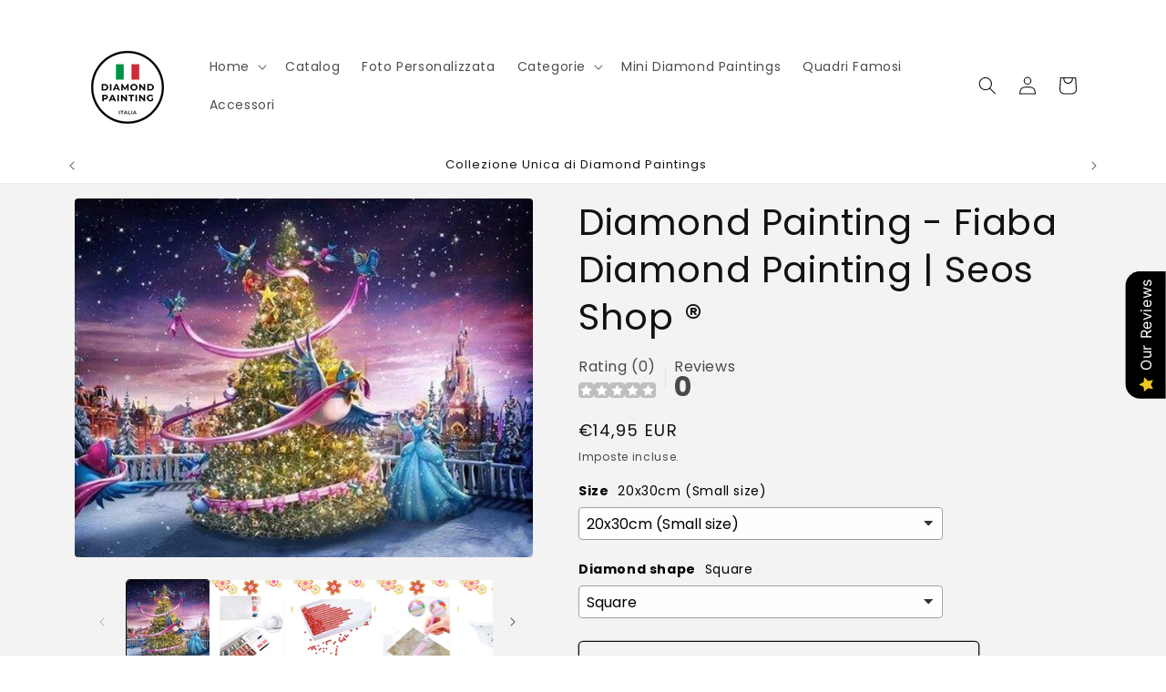

--- FILE ---
content_type: text/html; charset=utf-8
request_url: https://diamondpaintings.it/products/diamond-painting-fiaba-diamond-painting-seos-shop-%C2%AE
body_size: 48510
content:
<!doctype html>
<html class="js" lang="it">
  <head>
    <meta charset="utf-8">
    <meta http-equiv="X-UA-Compatible" content="IE=edge">
    <meta name="viewport" content="width=device-width,initial-scale=1">
    <meta name="theme-color" content="">
    <link rel="canonical" href="https://diamondpaintings.it/products/diamond-painting-fiaba-diamond-painting-seos-shop-%c2%ae"><link rel="icon" type="image/png" href="//diamondpaintings.it/cdn/shop/files/f0813fb8-41a1-49ed-b516-337a44c5d4b1.webp?crop=center&height=32&v=1706437623&width=32"><link rel="preconnect" href="https://fonts.shopifycdn.com" crossorigin><title>
      Diamond Painting - Fiaba Diamond Painting | Seos Shop ®
 &ndash; Diamond Painting Italia</title>

    
      <meta name="description" content="Diamond Painting - Fiaba Diamond Painting | Seos Shop ® Ricevi con ogni ordine: Kit completo di Diamond Painting - Fiaba Diamond Painting | Seos Shop ® : Include tutto il necessario per iniziare subito. Tela di alta qualità : Garantisce la durata della tua opera d&#39;arte. Accessori completi : Include strumenti, cera, pin">
    

    

<meta property="og:site_name" content="Diamond Painting Italia">
<meta property="og:url" content="https://diamondpaintings.it/products/diamond-painting-fiaba-diamond-painting-seos-shop-%c2%ae">
<meta property="og:title" content="Diamond Painting - Fiaba Diamond Painting | Seos Shop ®">
<meta property="og:type" content="product">
<meta property="og:description" content="Diamond Painting - Fiaba Diamond Painting | Seos Shop ® Ricevi con ogni ordine: Kit completo di Diamond Painting - Fiaba Diamond Painting | Seos Shop ® : Include tutto il necessario per iniziare subito. Tela di alta qualità : Garantisce la durata della tua opera d&#39;arte. Accessori completi : Include strumenti, cera, pin"><meta property="og:image" content="http://diamondpaintings.it/cdn/shop/files/DiamondPainting-FiabaDiamondPaintingSeosShop.jpg?v=1712404936">
  <meta property="og:image:secure_url" content="https://diamondpaintings.it/cdn/shop/files/DiamondPainting-FiabaDiamondPaintingSeosShop.jpg?v=1712404936">
  <meta property="og:image:width" content="600">
  <meta property="og:image:height" content="470"><meta property="og:price:amount" content="14,95">
  <meta property="og:price:currency" content="EUR"><meta name="twitter:card" content="summary_large_image">
<meta name="twitter:title" content="Diamond Painting - Fiaba Diamond Painting | Seos Shop ®">
<meta name="twitter:description" content="Diamond Painting - Fiaba Diamond Painting | Seos Shop ® Ricevi con ogni ordine: Kit completo di Diamond Painting - Fiaba Diamond Painting | Seos Shop ® : Include tutto il necessario per iniziare subito. Tela di alta qualità : Garantisce la durata della tua opera d&#39;arte. Accessori completi : Include strumenti, cera, pin">


    <script src="//diamondpaintings.it/cdn/shop/t/11/assets/constants.js?v=132983761750457495441730275996" defer="defer"></script>
    <script src="//diamondpaintings.it/cdn/shop/t/11/assets/pubsub.js?v=158357773527763999511730275998" defer="defer"></script>
    <script src="//diamondpaintings.it/cdn/shop/t/11/assets/global.js?v=152862011079830610291730275996" defer="defer"></script>
    <script src="//diamondpaintings.it/cdn/shop/t/11/assets/details-disclosure.js?v=13653116266235556501730275996" defer="defer"></script>
    <script src="//diamondpaintings.it/cdn/shop/t/11/assets/details-modal.js?v=25581673532751508451730275996" defer="defer"></script>
    <script src="//diamondpaintings.it/cdn/shop/t/11/assets/search-form.js?v=133129549252120666541730275998" defer="defer"></script><script src="//diamondpaintings.it/cdn/shop/t/11/assets/animations.js?v=88693664871331136111730275996" defer="defer"></script><script>window.performance && window.performance.mark && window.performance.mark('shopify.content_for_header.start');</script><meta name="google-site-verification" content="9GoiD8tWBWl3oTE4-CyHhWU9FZ9l4TMxskApoznkx00">
<meta name="facebook-domain-verification" content="5ig8rh53xh4yy5uqh6tiwetqkmmyoj">
<meta id="shopify-digital-wallet" name="shopify-digital-wallet" content="/76838142294/digital_wallets/dialog">
<meta name="shopify-checkout-api-token" content="74a46a3c15931d4bb9957a97263aeee4">
<meta id="in-context-paypal-metadata" data-shop-id="76838142294" data-venmo-supported="false" data-environment="production" data-locale="it_IT" data-paypal-v4="true" data-currency="EUR">
<link rel="alternate" type="application/json+oembed" href="https://diamondpaintings.it/products/diamond-painting-fiaba-diamond-painting-seos-shop-%c2%ae.oembed">
<script async="async" src="/checkouts/internal/preloads.js?locale=it-IT"></script>
<link rel="preconnect" href="https://shop.app" crossorigin="anonymous">
<script async="async" src="https://shop.app/checkouts/internal/preloads.js?locale=it-IT&shop_id=76838142294" crossorigin="anonymous"></script>
<script id="apple-pay-shop-capabilities" type="application/json">{"shopId":76838142294,"countryCode":"NL","currencyCode":"EUR","merchantCapabilities":["supports3DS"],"merchantId":"gid:\/\/shopify\/Shop\/76838142294","merchantName":"Diamond Painting Italia","requiredBillingContactFields":["postalAddress","email"],"requiredShippingContactFields":["postalAddress","email"],"shippingType":"shipping","supportedNetworks":["visa","maestro","masterCard","amex"],"total":{"type":"pending","label":"Diamond Painting Italia","amount":"1.00"},"shopifyPaymentsEnabled":true,"supportsSubscriptions":true}</script>
<script id="shopify-features" type="application/json">{"accessToken":"74a46a3c15931d4bb9957a97263aeee4","betas":["rich-media-storefront-analytics"],"domain":"diamondpaintings.it","predictiveSearch":true,"shopId":76838142294,"locale":"it"}</script>
<script>var Shopify = Shopify || {};
Shopify.shop = "8b251e-2.myshopify.com";
Shopify.locale = "it";
Shopify.currency = {"active":"EUR","rate":"1.0"};
Shopify.country = "IT";
Shopify.theme = {"name":"Bijgewerkte kopie van Kopie van Kopie van Bijge...","id":173720437078,"schema_name":"Spotlight","schema_version":"15.2.0","theme_store_id":1891,"role":"main"};
Shopify.theme.handle = "null";
Shopify.theme.style = {"id":null,"handle":null};
Shopify.cdnHost = "diamondpaintings.it/cdn";
Shopify.routes = Shopify.routes || {};
Shopify.routes.root = "/";</script>
<script type="module">!function(o){(o.Shopify=o.Shopify||{}).modules=!0}(window);</script>
<script>!function(o){function n(){var o=[];function n(){o.push(Array.prototype.slice.apply(arguments))}return n.q=o,n}var t=o.Shopify=o.Shopify||{};t.loadFeatures=n(),t.autoloadFeatures=n()}(window);</script>
<script>
  window.ShopifyPay = window.ShopifyPay || {};
  window.ShopifyPay.apiHost = "shop.app\/pay";
  window.ShopifyPay.redirectState = null;
</script>
<script id="shop-js-analytics" type="application/json">{"pageType":"product"}</script>
<script defer="defer" async type="module" src="//diamondpaintings.it/cdn/shopifycloud/shop-js/modules/v2/client.init-shop-cart-sync_x8TrURgt.it.esm.js"></script>
<script defer="defer" async type="module" src="//diamondpaintings.it/cdn/shopifycloud/shop-js/modules/v2/chunk.common_BMf091Dh.esm.js"></script>
<script defer="defer" async type="module" src="//diamondpaintings.it/cdn/shopifycloud/shop-js/modules/v2/chunk.modal_Ccb5hpjc.esm.js"></script>
<script type="module">
  await import("//diamondpaintings.it/cdn/shopifycloud/shop-js/modules/v2/client.init-shop-cart-sync_x8TrURgt.it.esm.js");
await import("//diamondpaintings.it/cdn/shopifycloud/shop-js/modules/v2/chunk.common_BMf091Dh.esm.js");
await import("//diamondpaintings.it/cdn/shopifycloud/shop-js/modules/v2/chunk.modal_Ccb5hpjc.esm.js");

  window.Shopify.SignInWithShop?.initShopCartSync?.({"fedCMEnabled":true,"windoidEnabled":true});

</script>
<script>
  window.Shopify = window.Shopify || {};
  if (!window.Shopify.featureAssets) window.Shopify.featureAssets = {};
  window.Shopify.featureAssets['shop-js'] = {"shop-cart-sync":["modules/v2/client.shop-cart-sync_D7vJUGKr.it.esm.js","modules/v2/chunk.common_BMf091Dh.esm.js","modules/v2/chunk.modal_Ccb5hpjc.esm.js"],"init-fed-cm":["modules/v2/client.init-fed-cm_BXv35qgo.it.esm.js","modules/v2/chunk.common_BMf091Dh.esm.js","modules/v2/chunk.modal_Ccb5hpjc.esm.js"],"init-shop-email-lookup-coordinator":["modules/v2/client.init-shop-email-lookup-coordinator_DzDw3Uhh.it.esm.js","modules/v2/chunk.common_BMf091Dh.esm.js","modules/v2/chunk.modal_Ccb5hpjc.esm.js"],"init-windoid":["modules/v2/client.init-windoid_DlvsVjNy.it.esm.js","modules/v2/chunk.common_BMf091Dh.esm.js","modules/v2/chunk.modal_Ccb5hpjc.esm.js"],"shop-button":["modules/v2/client.shop-button_C3Wyia3L.it.esm.js","modules/v2/chunk.common_BMf091Dh.esm.js","modules/v2/chunk.modal_Ccb5hpjc.esm.js"],"shop-cash-offers":["modules/v2/client.shop-cash-offers_k-bSj52U.it.esm.js","modules/v2/chunk.common_BMf091Dh.esm.js","modules/v2/chunk.modal_Ccb5hpjc.esm.js"],"shop-toast-manager":["modules/v2/client.shop-toast-manager_CSPYl6Cc.it.esm.js","modules/v2/chunk.common_BMf091Dh.esm.js","modules/v2/chunk.modal_Ccb5hpjc.esm.js"],"init-shop-cart-sync":["modules/v2/client.init-shop-cart-sync_x8TrURgt.it.esm.js","modules/v2/chunk.common_BMf091Dh.esm.js","modules/v2/chunk.modal_Ccb5hpjc.esm.js"],"init-customer-accounts-sign-up":["modules/v2/client.init-customer-accounts-sign-up_Cwe1qxzn.it.esm.js","modules/v2/client.shop-login-button_ac2IzQ_G.it.esm.js","modules/v2/chunk.common_BMf091Dh.esm.js","modules/v2/chunk.modal_Ccb5hpjc.esm.js"],"pay-button":["modules/v2/client.pay-button_kRwyK07L.it.esm.js","modules/v2/chunk.common_BMf091Dh.esm.js","modules/v2/chunk.modal_Ccb5hpjc.esm.js"],"init-customer-accounts":["modules/v2/client.init-customer-accounts_jLRjuLQ2.it.esm.js","modules/v2/client.shop-login-button_ac2IzQ_G.it.esm.js","modules/v2/chunk.common_BMf091Dh.esm.js","modules/v2/chunk.modal_Ccb5hpjc.esm.js"],"avatar":["modules/v2/client.avatar_BTnouDA3.it.esm.js"],"init-shop-for-new-customer-accounts":["modules/v2/client.init-shop-for-new-customer-accounts_ClZzYg6g.it.esm.js","modules/v2/client.shop-login-button_ac2IzQ_G.it.esm.js","modules/v2/chunk.common_BMf091Dh.esm.js","modules/v2/chunk.modal_Ccb5hpjc.esm.js"],"shop-follow-button":["modules/v2/client.shop-follow-button_DrIHux4Q.it.esm.js","modules/v2/chunk.common_BMf091Dh.esm.js","modules/v2/chunk.modal_Ccb5hpjc.esm.js"],"checkout-modal":["modules/v2/client.checkout-modal_xEqZMhS3.it.esm.js","modules/v2/chunk.common_BMf091Dh.esm.js","modules/v2/chunk.modal_Ccb5hpjc.esm.js"],"shop-login-button":["modules/v2/client.shop-login-button_ac2IzQ_G.it.esm.js","modules/v2/chunk.common_BMf091Dh.esm.js","modules/v2/chunk.modal_Ccb5hpjc.esm.js"],"lead-capture":["modules/v2/client.lead-capture_TxS39yFf.it.esm.js","modules/v2/chunk.common_BMf091Dh.esm.js","modules/v2/chunk.modal_Ccb5hpjc.esm.js"],"shop-login":["modules/v2/client.shop-login_D4y7B51r.it.esm.js","modules/v2/chunk.common_BMf091Dh.esm.js","modules/v2/chunk.modal_Ccb5hpjc.esm.js"],"payment-terms":["modules/v2/client.payment-terms_BfEgpMb9.it.esm.js","modules/v2/chunk.common_BMf091Dh.esm.js","modules/v2/chunk.modal_Ccb5hpjc.esm.js"]};
</script>
<script>(function() {
  var isLoaded = false;
  function asyncLoad() {
    if (isLoaded) return;
    isLoaded = true;
    var urls = ["https:\/\/trust.conversionbear.com\/script?app=trust_badge\u0026shop=8b251e-2.myshopify.com"];
    for (var i = 0; i < urls.length; i++) {
      var s = document.createElement('script');
      s.type = 'text/javascript';
      s.async = true;
      s.src = urls[i];
      var x = document.getElementsByTagName('script')[0];
      x.parentNode.insertBefore(s, x);
    }
  };
  if(window.attachEvent) {
    window.attachEvent('onload', asyncLoad);
  } else {
    window.addEventListener('load', asyncLoad, false);
  }
})();</script>
<script id="__st">var __st={"a":76838142294,"offset":3600,"reqid":"4dab0324-213d-4e51-9d8c-bc20982af0d0-1770024684","pageurl":"diamondpaintings.it\/products\/diamond-painting-fiaba-diamond-painting-seos-shop-%C2%AE","u":"d716622f828b","p":"product","rtyp":"product","rid":8811140710742};</script>
<script>window.ShopifyPaypalV4VisibilityTracking = true;</script>
<script id="captcha-bootstrap">!function(){'use strict';const t='contact',e='account',n='new_comment',o=[[t,t],['blogs',n],['comments',n],[t,'customer']],c=[[e,'customer_login'],[e,'guest_login'],[e,'recover_customer_password'],[e,'create_customer']],r=t=>t.map((([t,e])=>`form[action*='/${t}']:not([data-nocaptcha='true']) input[name='form_type'][value='${e}']`)).join(','),a=t=>()=>t?[...document.querySelectorAll(t)].map((t=>t.form)):[];function s(){const t=[...o],e=r(t);return a(e)}const i='password',u='form_key',d=['recaptcha-v3-token','g-recaptcha-response','h-captcha-response',i],f=()=>{try{return window.sessionStorage}catch{return}},m='__shopify_v',_=t=>t.elements[u];function p(t,e,n=!1){try{const o=window.sessionStorage,c=JSON.parse(o.getItem(e)),{data:r}=function(t){const{data:e,action:n}=t;return t[m]||n?{data:e,action:n}:{data:t,action:n}}(c);for(const[e,n]of Object.entries(r))t.elements[e]&&(t.elements[e].value=n);n&&o.removeItem(e)}catch(o){console.error('form repopulation failed',{error:o})}}const l='form_type',E='cptcha';function T(t){t.dataset[E]=!0}const w=window,h=w.document,L='Shopify',v='ce_forms',y='captcha';let A=!1;((t,e)=>{const n=(g='f06e6c50-85a8-45c8-87d0-21a2b65856fe',I='https://cdn.shopify.com/shopifycloud/storefront-forms-hcaptcha/ce_storefront_forms_captcha_hcaptcha.v1.5.2.iife.js',D={infoText:'Protetto da hCaptcha',privacyText:'Privacy',termsText:'Termini'},(t,e,n)=>{const o=w[L][v],c=o.bindForm;if(c)return c(t,g,e,D).then(n);var r;o.q.push([[t,g,e,D],n]),r=I,A||(h.body.append(Object.assign(h.createElement('script'),{id:'captcha-provider',async:!0,src:r})),A=!0)});var g,I,D;w[L]=w[L]||{},w[L][v]=w[L][v]||{},w[L][v].q=[],w[L][y]=w[L][y]||{},w[L][y].protect=function(t,e){n(t,void 0,e),T(t)},Object.freeze(w[L][y]),function(t,e,n,w,h,L){const[v,y,A,g]=function(t,e,n){const i=e?o:[],u=t?c:[],d=[...i,...u],f=r(d),m=r(i),_=r(d.filter((([t,e])=>n.includes(e))));return[a(f),a(m),a(_),s()]}(w,h,L),I=t=>{const e=t.target;return e instanceof HTMLFormElement?e:e&&e.form},D=t=>v().includes(t);t.addEventListener('submit',(t=>{const e=I(t);if(!e)return;const n=D(e)&&!e.dataset.hcaptchaBound&&!e.dataset.recaptchaBound,o=_(e),c=g().includes(e)&&(!o||!o.value);(n||c)&&t.preventDefault(),c&&!n&&(function(t){try{if(!f())return;!function(t){const e=f();if(!e)return;const n=_(t);if(!n)return;const o=n.value;o&&e.removeItem(o)}(t);const e=Array.from(Array(32),(()=>Math.random().toString(36)[2])).join('');!function(t,e){_(t)||t.append(Object.assign(document.createElement('input'),{type:'hidden',name:u})),t.elements[u].value=e}(t,e),function(t,e){const n=f();if(!n)return;const o=[...t.querySelectorAll(`input[type='${i}']`)].map((({name:t})=>t)),c=[...d,...o],r={};for(const[a,s]of new FormData(t).entries())c.includes(a)||(r[a]=s);n.setItem(e,JSON.stringify({[m]:1,action:t.action,data:r}))}(t,e)}catch(e){console.error('failed to persist form',e)}}(e),e.submit())}));const S=(t,e)=>{t&&!t.dataset[E]&&(n(t,e.some((e=>e===t))),T(t))};for(const o of['focusin','change'])t.addEventListener(o,(t=>{const e=I(t);D(e)&&S(e,y())}));const B=e.get('form_key'),M=e.get(l),P=B&&M;t.addEventListener('DOMContentLoaded',(()=>{const t=y();if(P)for(const e of t)e.elements[l].value===M&&p(e,B);[...new Set([...A(),...v().filter((t=>'true'===t.dataset.shopifyCaptcha))])].forEach((e=>S(e,t)))}))}(h,new URLSearchParams(w.location.search),n,t,e,['guest_login'])})(!0,!0)}();</script>
<script integrity="sha256-4kQ18oKyAcykRKYeNunJcIwy7WH5gtpwJnB7kiuLZ1E=" data-source-attribution="shopify.loadfeatures" defer="defer" src="//diamondpaintings.it/cdn/shopifycloud/storefront/assets/storefront/load_feature-a0a9edcb.js" crossorigin="anonymous"></script>
<script crossorigin="anonymous" defer="defer" src="//diamondpaintings.it/cdn/shopifycloud/storefront/assets/shopify_pay/storefront-65b4c6d7.js?v=20250812"></script>
<script data-source-attribution="shopify.dynamic_checkout.dynamic.init">var Shopify=Shopify||{};Shopify.PaymentButton=Shopify.PaymentButton||{isStorefrontPortableWallets:!0,init:function(){window.Shopify.PaymentButton.init=function(){};var t=document.createElement("script");t.src="https://diamondpaintings.it/cdn/shopifycloud/portable-wallets/latest/portable-wallets.it.js",t.type="module",document.head.appendChild(t)}};
</script>
<script data-source-attribution="shopify.dynamic_checkout.buyer_consent">
  function portableWalletsHideBuyerConsent(e){var t=document.getElementById("shopify-buyer-consent"),n=document.getElementById("shopify-subscription-policy-button");t&&n&&(t.classList.add("hidden"),t.setAttribute("aria-hidden","true"),n.removeEventListener("click",e))}function portableWalletsShowBuyerConsent(e){var t=document.getElementById("shopify-buyer-consent"),n=document.getElementById("shopify-subscription-policy-button");t&&n&&(t.classList.remove("hidden"),t.removeAttribute("aria-hidden"),n.addEventListener("click",e))}window.Shopify?.PaymentButton&&(window.Shopify.PaymentButton.hideBuyerConsent=portableWalletsHideBuyerConsent,window.Shopify.PaymentButton.showBuyerConsent=portableWalletsShowBuyerConsent);
</script>
<script>
  function portableWalletsCleanup(e){e&&e.src&&console.error("Failed to load portable wallets script "+e.src);var t=document.querySelectorAll("shopify-accelerated-checkout .shopify-payment-button__skeleton, shopify-accelerated-checkout-cart .wallet-cart-button__skeleton"),e=document.getElementById("shopify-buyer-consent");for(let e=0;e<t.length;e++)t[e].remove();e&&e.remove()}function portableWalletsNotLoadedAsModule(e){e instanceof ErrorEvent&&"string"==typeof e.message&&e.message.includes("import.meta")&&"string"==typeof e.filename&&e.filename.includes("portable-wallets")&&(window.removeEventListener("error",portableWalletsNotLoadedAsModule),window.Shopify.PaymentButton.failedToLoad=e,"loading"===document.readyState?document.addEventListener("DOMContentLoaded",window.Shopify.PaymentButton.init):window.Shopify.PaymentButton.init())}window.addEventListener("error",portableWalletsNotLoadedAsModule);
</script>

<script type="module" src="https://diamondpaintings.it/cdn/shopifycloud/portable-wallets/latest/portable-wallets.it.js" onError="portableWalletsCleanup(this)" crossorigin="anonymous"></script>
<script nomodule>
  document.addEventListener("DOMContentLoaded", portableWalletsCleanup);
</script>

<script id='scb4127' type='text/javascript' async='' src='https://diamondpaintings.it/cdn/shopifycloud/privacy-banner/storefront-banner.js'></script><link id="shopify-accelerated-checkout-styles" rel="stylesheet" media="screen" href="https://diamondpaintings.it/cdn/shopifycloud/portable-wallets/latest/accelerated-checkout-backwards-compat.css" crossorigin="anonymous">
<style id="shopify-accelerated-checkout-cart">
        #shopify-buyer-consent {
  margin-top: 1em;
  display: inline-block;
  width: 100%;
}

#shopify-buyer-consent.hidden {
  display: none;
}

#shopify-subscription-policy-button {
  background: none;
  border: none;
  padding: 0;
  text-decoration: underline;
  font-size: inherit;
  cursor: pointer;
}

#shopify-subscription-policy-button::before {
  box-shadow: none;
}

      </style>
<script id="sections-script" data-sections="header" defer="defer" src="//diamondpaintings.it/cdn/shop/t/11/compiled_assets/scripts.js?v=3194"></script>
<script>window.performance && window.performance.mark && window.performance.mark('shopify.content_for_header.end');</script>


    <style data-shopify>
      @font-face {
  font-family: Poppins;
  font-weight: 400;
  font-style: normal;
  font-display: swap;
  src: url("//diamondpaintings.it/cdn/fonts/poppins/poppins_n4.0ba78fa5af9b0e1a374041b3ceaadf0a43b41362.woff2") format("woff2"),
       url("//diamondpaintings.it/cdn/fonts/poppins/poppins_n4.214741a72ff2596839fc9760ee7a770386cf16ca.woff") format("woff");
}

      @font-face {
  font-family: Poppins;
  font-weight: 700;
  font-style: normal;
  font-display: swap;
  src: url("//diamondpaintings.it/cdn/fonts/poppins/poppins_n7.56758dcf284489feb014a026f3727f2f20a54626.woff2") format("woff2"),
       url("//diamondpaintings.it/cdn/fonts/poppins/poppins_n7.f34f55d9b3d3205d2cd6f64955ff4b36f0cfd8da.woff") format("woff");
}

      @font-face {
  font-family: Poppins;
  font-weight: 400;
  font-style: italic;
  font-display: swap;
  src: url("//diamondpaintings.it/cdn/fonts/poppins/poppins_i4.846ad1e22474f856bd6b81ba4585a60799a9f5d2.woff2") format("woff2"),
       url("//diamondpaintings.it/cdn/fonts/poppins/poppins_i4.56b43284e8b52fc64c1fd271f289a39e8477e9ec.woff") format("woff");
}

      @font-face {
  font-family: Poppins;
  font-weight: 700;
  font-style: italic;
  font-display: swap;
  src: url("//diamondpaintings.it/cdn/fonts/poppins/poppins_i7.42fd71da11e9d101e1e6c7932199f925f9eea42d.woff2") format("woff2"),
       url("//diamondpaintings.it/cdn/fonts/poppins/poppins_i7.ec8499dbd7616004e21155106d13837fff4cf556.woff") format("woff");
}

      @font-face {
  font-family: Poppins;
  font-weight: 400;
  font-style: normal;
  font-display: swap;
  src: url("//diamondpaintings.it/cdn/fonts/poppins/poppins_n4.0ba78fa5af9b0e1a374041b3ceaadf0a43b41362.woff2") format("woff2"),
       url("//diamondpaintings.it/cdn/fonts/poppins/poppins_n4.214741a72ff2596839fc9760ee7a770386cf16ca.woff") format("woff");
}


      
        :root,
        .color-background-1 {
          --color-background: 255,255,255;
        
          --gradient-background: #ffffff;
        

        

        --color-foreground: 18,18,18;
        --color-background-contrast: 191,191,191;
        --color-shadow: 18,18,18;
        --color-button: 252,228,119;
        --color-button-text: 18,18,18;
        --color-secondary-button: 255,255,255;
        --color-secondary-button-text: 18,18,18;
        --color-link: 18,18,18;
        --color-badge-foreground: 18,18,18;
        --color-badge-background: 255,255,255;
        --color-badge-border: 18,18,18;
        --payment-terms-background-color: rgb(255 255 255);
      }
      
        
        .color-background-2 {
          --color-background: 243,243,243;
        
          --gradient-background: #f3f3f3;
        

        

        --color-foreground: 18,18,18;
        --color-background-contrast: 179,179,179;
        --color-shadow: 18,18,18;
        --color-button: 18,18,18;
        --color-button-text: 243,243,243;
        --color-secondary-button: 243,243,243;
        --color-secondary-button-text: 18,18,18;
        --color-link: 18,18,18;
        --color-badge-foreground: 18,18,18;
        --color-badge-background: 243,243,243;
        --color-badge-border: 18,18,18;
        --payment-terms-background-color: rgb(243 243 243);
      }
      
        
        .color-inverse {
          --color-background: 36,40,51;
        
          --gradient-background: #242833;
        

        

        --color-foreground: 255,255,255;
        --color-background-contrast: 47,52,66;
        --color-shadow: 18,18,18;
        --color-button: 255,255,255;
        --color-button-text: 18,18,18;
        --color-secondary-button: 36,40,51;
        --color-secondary-button-text: 255,255,255;
        --color-link: 255,255,255;
        --color-badge-foreground: 255,255,255;
        --color-badge-background: 36,40,51;
        --color-badge-border: 255,255,255;
        --payment-terms-background-color: rgb(36 40 51);
      }
      
        
        .color-accent-1 {
          --color-background: 18,18,18;
        
          --gradient-background: #121212;
        

        

        --color-foreground: 255,255,255;
        --color-background-contrast: 146,146,146;
        --color-shadow: 18,18,18;
        --color-button: 255,255,255;
        --color-button-text: 18,18,18;
        --color-secondary-button: 18,18,18;
        --color-secondary-button-text: 255,255,255;
        --color-link: 255,255,255;
        --color-badge-foreground: 255,255,255;
        --color-badge-background: 18,18,18;
        --color-badge-border: 255,255,255;
        --payment-terms-background-color: rgb(18 18 18);
      }
      
        
        .color-accent-2 {
          --color-background: 185,0,0;
        
          --gradient-background: #b90000;
        

        

        --color-foreground: 255,255,255;
        --color-background-contrast: 211,0,0;
        --color-shadow: 18,18,18;
        --color-button: 255,255,255;
        --color-button-text: 185,0,0;
        --color-secondary-button: 185,0,0;
        --color-secondary-button-text: 255,255,255;
        --color-link: 255,255,255;
        --color-badge-foreground: 255,255,255;
        --color-badge-background: 185,0,0;
        --color-badge-border: 255,255,255;
        --payment-terms-background-color: rgb(185 0 0);
      }
      

      body, .color-background-1, .color-background-2, .color-inverse, .color-accent-1, .color-accent-2 {
        color: rgba(var(--color-foreground), 0.75);
        background-color: rgb(var(--color-background));
      }

      :root {
        --font-body-family: Poppins, sans-serif;
        --font-body-style: normal;
        --font-body-weight: 400;
        --font-body-weight-bold: 700;

        --font-heading-family: Poppins, sans-serif;
        --font-heading-style: normal;
        --font-heading-weight: 400;

        --font-body-scale: 1.0;
        --font-heading-scale: 1.0;

        --media-padding: px;
        --media-border-opacity: 0.0;
        --media-border-width: 0px;
        --media-radius: 4px;
        --media-shadow-opacity: 0.0;
        --media-shadow-horizontal-offset: 0px;
        --media-shadow-vertical-offset: 4px;
        --media-shadow-blur-radius: 5px;
        --media-shadow-visible: 0;

        --page-width: 120rem;
        --page-width-margin: 0rem;

        --product-card-image-padding: 0.0rem;
        --product-card-corner-radius: 1.6rem;
        --product-card-text-alignment: left;
        --product-card-border-width: 0.0rem;
        --product-card-border-opacity: 0.1;
        --product-card-shadow-opacity: 0.0;
        --product-card-shadow-visible: 0;
        --product-card-shadow-horizontal-offset: 0.0rem;
        --product-card-shadow-vertical-offset: 0.4rem;
        --product-card-shadow-blur-radius: 0.5rem;

        --collection-card-image-padding: 0.0rem;
        --collection-card-corner-radius: 1.6rem;
        --collection-card-text-alignment: left;
        --collection-card-border-width: 0.0rem;
        --collection-card-border-opacity: 0.1;
        --collection-card-shadow-opacity: 0.0;
        --collection-card-shadow-visible: 0;
        --collection-card-shadow-horizontal-offset: 0.0rem;
        --collection-card-shadow-vertical-offset: 0.4rem;
        --collection-card-shadow-blur-radius: 0.5rem;

        --blog-card-image-padding: 0.0rem;
        --blog-card-corner-radius: 1.6rem;
        --blog-card-text-alignment: left;
        --blog-card-border-width: 0.0rem;
        --blog-card-border-opacity: 0.1;
        --blog-card-shadow-opacity: 0.0;
        --blog-card-shadow-visible: 0;
        --blog-card-shadow-horizontal-offset: 0.0rem;
        --blog-card-shadow-vertical-offset: 0.4rem;
        --blog-card-shadow-blur-radius: 0.5rem;

        --badge-corner-radius: 0.4rem;

        --popup-border-width: 1px;
        --popup-border-opacity: 1.0;
        --popup-corner-radius: 4px;
        --popup-shadow-opacity: 0.0;
        --popup-shadow-horizontal-offset: 0px;
        --popup-shadow-vertical-offset: 4px;
        --popup-shadow-blur-radius: 5px;

        --drawer-border-width: 1px;
        --drawer-border-opacity: 0.1;
        --drawer-shadow-opacity: 0.0;
        --drawer-shadow-horizontal-offset: 0px;
        --drawer-shadow-vertical-offset: 4px;
        --drawer-shadow-blur-radius: 5px;

        --spacing-sections-desktop: 0px;
        --spacing-sections-mobile: 0px;

        --grid-desktop-vertical-spacing: 16px;
        --grid-desktop-horizontal-spacing: 16px;
        --grid-mobile-vertical-spacing: 8px;
        --grid-mobile-horizontal-spacing: 8px;

        --text-boxes-border-opacity: 0.1;
        --text-boxes-border-width: 0px;
        --text-boxes-radius: 0px;
        --text-boxes-shadow-opacity: 0.0;
        --text-boxes-shadow-visible: 0;
        --text-boxes-shadow-horizontal-offset: 0px;
        --text-boxes-shadow-vertical-offset: 4px;
        --text-boxes-shadow-blur-radius: 5px;

        --buttons-radius: 4px;
        --buttons-radius-outset: 5px;
        --buttons-border-width: 1px;
        --buttons-border-opacity: 1.0;
        --buttons-shadow-opacity: 0.0;
        --buttons-shadow-visible: 0;
        --buttons-shadow-horizontal-offset: 0px;
        --buttons-shadow-vertical-offset: 4px;
        --buttons-shadow-blur-radius: 5px;
        --buttons-border-offset: 0.3px;

        --inputs-radius: 4px;
        --inputs-border-width: 1px;
        --inputs-border-opacity: 1.0;
        --inputs-shadow-opacity: 0.0;
        --inputs-shadow-horizontal-offset: 0px;
        --inputs-margin-offset: 0px;
        --inputs-shadow-vertical-offset: 4px;
        --inputs-shadow-blur-radius: 5px;
        --inputs-radius-outset: 5px;

        --variant-pills-radius: 40px;
        --variant-pills-border-width: 1px;
        --variant-pills-border-opacity: 0.55;
        --variant-pills-shadow-opacity: 0.0;
        --variant-pills-shadow-horizontal-offset: 0px;
        --variant-pills-shadow-vertical-offset: 4px;
        --variant-pills-shadow-blur-radius: 5px;
      }

      *,
      *::before,
      *::after {
        box-sizing: inherit;
      }

      html {
        box-sizing: border-box;
        font-size: calc(var(--font-body-scale) * 62.5%);
        height: 100%;
      }

      body {
        display: grid;
        grid-template-rows: auto auto 1fr auto;
        grid-template-columns: 100%;
        min-height: 100%;
        margin: 0;
        font-size: 1.5rem;
        letter-spacing: 0.06rem;
        line-height: calc(1 + 0.8 / var(--font-body-scale));
        font-family: var(--font-body-family);
        font-style: var(--font-body-style);
        font-weight: var(--font-body-weight);
      }

      @media screen and (min-width: 750px) {
        body {
          font-size: 1.6rem;
        }
      }
    </style>

    <link href="//diamondpaintings.it/cdn/shop/t/11/assets/base.css?v=153697582627174052111730275996" rel="stylesheet" type="text/css" media="all" />
    <link rel="stylesheet" href="//diamondpaintings.it/cdn/shop/t/11/assets/component-cart-items.css?v=123238115697927560811730275996" media="print" onload="this.media='all'">
      <link rel="preload" as="font" href="//diamondpaintings.it/cdn/fonts/poppins/poppins_n4.0ba78fa5af9b0e1a374041b3ceaadf0a43b41362.woff2" type="font/woff2" crossorigin>
      

      <link rel="preload" as="font" href="//diamondpaintings.it/cdn/fonts/poppins/poppins_n4.0ba78fa5af9b0e1a374041b3ceaadf0a43b41362.woff2" type="font/woff2" crossorigin>
      
<link
        rel="stylesheet"
        href="//diamondpaintings.it/cdn/shop/t/11/assets/component-predictive-search.css?v=118923337488134913561730275996"
        media="print"
        onload="this.media='all'"
      ><script>
      if (Shopify.designMode) {
        document.documentElement.classList.add('shopify-design-mode');
      }
    </script>
  <!-- BEGIN app block: shopify://apps/king-product-options-variant/blocks/app-embed/ce104259-52b1-4720-9ecf-76b34cae0401 -->
    
        <!-- BEGIN app snippet: option.v1 --><link href="//cdn.shopify.com/extensions/019b4e43-a383-7f0c-979c-7303d462adcd/king-product-options-variant-70/assets/ymq-option.css" rel="stylesheet" type="text/css" media="all" />
<link async href='https://option.ymq.cool/option/bottom.css' rel='stylesheet'> 
<style id="ymq-jsstyle"></style>
<script data-asyncLoad='asyncLoad' data-mbAt2ktK3Dmszf6K="mbAt2ktK3Dmszf6K">
    window.best_option = window.best_option || {}; 

    best_option.shop = `8b251e-2.myshopify.com`; 

    best_option.page = `product`; 

    best_option.ymq_option_branding = {}; 
      
        best_option.ymq_option_branding = {"button":{"--button-background-checked-color":"#000000","--button-background-color":"#FFFFFF","--button-background-disabled-color":"#FFFFFF","--button-border-checked-color":"#000000","--button-border-color":"#000000","--button-border-disabled-color":"#000000","--button-font-checked-color":"#FFFFFF","--button-font-disabled-color":"#cccccc","--button-font-color":"#000000","--button-border-radius":"4","--button-font-size":"16","--button-line-height":"20","--button-margin-l-r":"4","--button-margin-u-d":"4","--button-padding-l-r":"16","--button-padding-u-d":"10"},"radio":{"--radio-border-color":"#BBC1E1","--radio-border-checked-color":"#BBC1E1","--radio-border-disabled-color":"#BBC1E1","--radio-border-hover-color":"#BBC1E1","--radio-background-color":"#FFFFFF","--radio-background-checked-color":"#275EFE","--radio-background-disabled-color":"#E1E6F9","--radio-background-hover-color":"#FFFFFF","--radio-inner-color":"#E1E6F9","--radio-inner-checked-color":"#FFFFFF","--radio-inner-disabled-color":"#FFFFFF"},"input":{"--input-background-checked-color":"#FFFFFF","--input-background-color":"#FFFFFF","--input-border-checked-color":"#000000","--input-border-color":"#717171","--input-font-checked-color":"#000000","--input-font-color":"#000000","--input-border-radius":"4","--input-font-size":"14","--input-padding-l-r":"16","--input-padding-u-d":"9","--input-width":"100","--input-max-width":"400"},"select":{"--select-border-color":"#000000","--select-border-checked-color":"#000000","--select-background-color":"#FFFFFF","--select-background-checked-color":"#FFFFFF","--select-font-color":"#000000","--select-font-checked-color":"#000000","--select-option-background-color":"#FFFFFF","--select-option-background-checked-color":"#F5F9FF","--select-option-background-disabled-color":"#FFFFFF","--select-option-font-color":"#000000","--select-option-font-checked-color":"#000000","--select-option-font-disabled-color":"#CCCCCC","--select-padding-u-d":"9","--select-padding-l-r":"16","--select-option-padding-u-d":"9","--select-option-padding-l-r":"16","--select-width":"100","--select-max-width":"400","--select-font-size":"14","--select-border-radius":"0"},"multiple":{"--multiple-background-color":"#F5F9FF","--multiple-font-color":"#000000","--multiple-padding-u-d":"2","--multiple-padding-l-r":"8","--multiple-font-size":"12","--multiple-border-radius":"0"},"img":{"--img-border-color":"#E1E1E1","--img-border-checked-color":"#000000","--img-border-disabled-color":"#000000","--img-width":"50","--img-height":"50","--img-margin-u-d":"2","--img-margin-l-r":"2","--img-border-radius":"4"},"upload":{"--upload-background-color":"#409EFF","--upload-font-color":"#FFFFFF","--upload-border-color":"#409EFF","--upload-padding-u-d":"12","--upload-padding-l-r":"20","--upload-font-size":"12","--upload-border-radius":"4"},"cart":{"--cart-border-color":"#000000","--buy-border-color":"#000000","--cart-border-hover-color":"#000000","--buy-border-hover-color":"#000000","--cart-background-color":"#000000","--buy-background-color":"#000000","--cart-background-hover-color":"#000000","--buy-background-hover-color":"#000000","--cart-font-color":"#FFFFFF","--buy-font-color":"#FFFFFF","--cart-font-hover-color":"#FFFFFF","--buy-font-hover-color":"#FFFFFF","--cart-padding-u-d":"12","--cart-padding-l-r":"16","--buy-padding-u-d":"12","--buy-padding-l-r":"16","--cart-margin-u-d":"4","--cart-margin-l-r":"0","--buy-margin-u-d":"4","--buy-margin-l-r":"0","--cart-width":"100","--cart-max-width":"800","--buy-width":"100","--buy-max-width":"800","--cart-font-size":"14","--cart-border-radius":"0","--buy-font-size":"14","--buy-border-radius":"0"},"quantity":{"--quantity-border-color":"#A6A3A3","--quantity-font-color":"#000000","--quantity-background-color":"#FFFFFF","--quantity-width":"150","--quantity-height":"40","--quantity-font-size":"14","--quantity-border-radius":"0"},"global":{"--global-title-color":"#000000","--global-help-color":"#000000","--global-error-color":"#DC3545","--global-title-font-size":"14","--global-help-font-size":"12","--global-error-font-size":"12","--global-margin-top":"0","--global-margin-bottom":"20","--global-margin-left":"0","--global-margin-right":"0","--global-title-margin-top":"0","--global-title-margin-bottom":"5","--global-title-margin-left":"0","--global-title-margin-right":"0","--global-help-margin-top":"5","--global-help-margin-bottom":"0","--global-help-margin-left":"0","--global-help-margin-right":"0","--global-error-margin-top":"5","--global-error-margin-bottom":"0","--global-error-margin-left":"0","--global-error-margin-right":"0"},"discount":{"--new-discount-normal-color":"#1878B9","--new-discount-error-color":"#E22120","--new-discount-layout":"flex-end"},"lan":{"require":"This is a required field.","email":"Please enter a valid email address.","phone":"Please enter the correct phone.","number":"Please enter an number.","integer":"Please enter an integer.","min_char":"Please enter no less than %s characters.","max_char":"Please enter no more than %s characters.","max_s":"Please choose less than %s options.","min_s":"Please choose more than %s options.","total_s":"Please choose %s options.","min":"Please enter no less than %s.","max":"Please enter no more than %s.","currency":"EUR","sold_out":"sold out","please_choose":"Please choose","add_to_cart":"ADD TO CART","buy_it_now":"BUY IT NOW","add_price_text":"Selection will add %s to the price","discount_code":"Discount code","application":"Apply","discount_error1":"Enter a valid discount code","discount_error2":"discount code isn't valid for the items in your cart"},"price":{"--price-border-color":"#000000","--price-background-color":"#FFFFFF","--price-font-color":"#000000","--price-price-font-color":"#03de90","--price-padding-u-d":"9","--price-padding-l-r":"16","--price-width":"100","--price-max-width":"400","--price-font-size":"14","--price-border-radius":"0"},"extra":{"is_show":"1","plan":"0","quantity-box":"0","price-value":"3,4,15,6,16,7","variant-original-margin-bottom":"15","strong-dorp-down":0,"radio-unchecked":1,"close-cart-rate":1,"automic-swatch-ajax":1,"img-option-bigger":0,"add-button-reload":1,"version":200,"img_cdn":1,"show_wholesale_pricing_fixed":0,"real-time-upload":1,"buy-now-new":1,"option_value_split":", ","form-box-new":1}}; 
     
        
    best_option.product = {"id":8811140710742,"title":"Diamond Painting - Fiaba Diamond Painting | Seos Shop ®","handle":"diamond-painting-fiaba-diamond-painting-seos-shop-®","description":"\u003ch1\u003eDiamond Painting - Fiaba Diamond Painting | Seos Shop ®\u003c\/h1\u003e  \u003c!-- Ricevi con ogni ordine --\u003e \u003ch2\u003eRicevi con ogni ordine:\u003c\/h2\u003e \u003cul\u003e     \u003cli\u003e\n\u003cstrong\u003eKit completo di Diamond Painting - Fiaba Diamond Painting | Seos Shop ®\u003c\/strong\u003e : Include tutto il necessario per iniziare subito.\u003c\/li\u003e     \u003cli\u003e\n\u003cstrong\u003eTela di alta qualità\u003c\/strong\u003e : Garantisce la durata della tua opera d'arte.\u003c\/li\u003e     \u003cli\u003e\n\u003cstrong\u003eAccessori completi\u003c\/strong\u003e : Include strumenti, cera, pinzette, una penna, abbastanza pietre e una guida.\u003c\/li\u003e     \u003cli\u003e\n\u003cstrong\u003eOpzione cornice\u003c\/strong\u003e : Aggiungi una cornice di qualità al tuo ordine per una presentazione impeccabile. Include 2 viti e ganci per un montaggio facile.\u003c\/li\u003e \u003c\/ul\u003e  \u003c!-- Nel kit --\u003e \u003ch2\u003eNel kit Diamond Painting - Fiaba Diamond Painting | Seos Shop ®:\u003c\/h2\u003e \u003cul\u003e     \u003cli\u003eScegli la forma della pietra: Quadrata o rotonda, a seconda delle tue preferenze.\u003c\/li\u003e     \u003cli\u003eFacile da appendere: Con l'opzione cornice e il materiale di montaggio incluso.\u003c\/li\u003e \u003c\/ul\u003e  \u003c!-- Selezione squisita --\u003e \u003ch2\u003eSelezione squisita:\u003c\/h2\u003e \u003cp\u003eDiamond Painting - Fiaba Diamond Painting | Seos Shop ® sono tra le scelte preferite dei nostri clienti. Scopri anche la nostra selezione di \u003ca href=\"https:\/\/diamondpaintings.it\/collections\/animali-kit-diamond-painting\/\"\u003e\u003cstrong\u003eDiamond Painting di Animali\u003c\/strong\u003e\u003c\/a\u003e.\u003c\/p\u003e  \u003c!-- Facilità d'uso --\u003e \u003ch2\u003eFacilità d'uso:\u003c\/h2\u003e \u003cul\u003e     \u003cli\u003eAssicurati che la tela sia liscia.\u003c\/li\u003e     \u003cli\u003eLavora in uno spazio confortevole.\u003c\/li\u003e     \u003cli\u003eSegui un metodo di lavoro efficiente.\u003c\/li\u003e     \u003cli\u003eLascia che la tua opera d'arte si asciughi correttamente.\u003c\/li\u003e \u003c\/ul\u003e  \u003c!-- Diamond Painting con la tua foto --\u003e \u003ch2\u003eDiamond Painting con la tua foto:\u003c\/h2\u003e \u003cp\u003eCrea una versione personalizzata con la tua foto. Un regalo unico per ogni occasione. Ordina oggi su \u003ca href=\"https:\/\/diamondpaintings.it\/products\/diamond-painting-personalizzato\/\"\u003e\u003cstrong\u003eDiamond Painting Personalizzato\u003c\/strong\u003e\u003c\/a\u003e.\u003c\/p\u003e  \u003c!-- Partecipa e vinci --\u003e \u003ch2\u003ePartecipa e vinci:\u003c\/h2\u003e \u003cp\u003eUnisciti ai nostri concorsi sui social network e alla nostra newsletter per avere la possibilità di vincere un kit di \u003ca href=\"https:\/\/diamondpaintings.it\/\"\u003e\u003cstrong\u003eDiamond Painting\u003c\/strong\u003e\u003c\/a\u003e gratuito.\u003c\/p\u003e  \u003c!-- Contattaci --\u003e \u003ch2\u003eContattaci:\u003c\/h2\u003e \u003cp\u003ePer qualsiasi domanda, il nostro servizio clienti è qui per assisterti.\u003c\/p\u003e \u003cp\u003e\u003cem\u003eDisclaimer: I colori possono differire leggermente dalle foto mostrate.\u003c\/em\u003e\u003c\/p\u003e ","published_at":"2024-04-06T14:02:17+02:00","created_at":"2024-04-06T14:01:44+02:00","vendor":"SEOS SHOP","type":"Diamond Painting","tags":["Diamond Painting New Arrivals","Disney","full price","new arrivals"],"price":1495,"price_min":1495,"price_max":11495,"available":true,"price_varies":true,"compare_at_price":null,"compare_at_price_min":0,"compare_at_price_max":0,"compare_at_price_varies":false,"variants":[{"id":47884984549718,"title":"20x30cm (Small size) \/ Square","option1":"20x30cm (Small size)","option2":"Square","option3":null,"sku":"46839297278294","requires_shipping":true,"taxable":true,"featured_image":null,"available":true,"name":"Diamond Painting - Fiaba Diamond Painting | Seos Shop ® - 20x30cm (Small size) \/ Square","public_title":"20x30cm (Small size) \/ Square","options":["20x30cm (Small size)","Square"],"price":1495,"weight":0,"compare_at_price":null,"inventory_management":null,"barcode":"46839297278294","requires_selling_plan":false,"selling_plan_allocations":[]},{"id":47884984582486,"title":"20x30cm (Small size) \/ Round","option1":"20x30cm (Small size)","option2":"Round","option3":null,"sku":"46839297311062","requires_shipping":true,"taxable":true,"featured_image":null,"available":true,"name":"Diamond Painting - Fiaba Diamond Painting | Seos Shop ® - 20x30cm (Small size) \/ Round","public_title":"20x30cm (Small size) \/ Round","options":["20x30cm (Small size)","Round"],"price":1495,"weight":0,"compare_at_price":null,"inventory_management":null,"barcode":"46839297311062","requires_selling_plan":false,"selling_plan_allocations":[]},{"id":47884984615254,"title":"30x40cm (Small size) \/ Square","option1":"30x40cm (Small size)","option2":"Square","option3":null,"sku":"46839297343830","requires_shipping":true,"taxable":true,"featured_image":null,"available":true,"name":"Diamond Painting - Fiaba Diamond Painting | Seos Shop ® - 30x40cm (Small size) \/ Square","public_title":"30x40cm (Small size) \/ Square","options":["30x40cm (Small size)","Square"],"price":2295,"weight":0,"compare_at_price":null,"inventory_management":null,"barcode":"46839297343830","requires_selling_plan":false,"selling_plan_allocations":[]},{"id":47884984648022,"title":"30x40cm (Small size) \/ Round","option1":"30x40cm (Small size)","option2":"Round","option3":null,"sku":"46839297376598","requires_shipping":true,"taxable":true,"featured_image":null,"available":true,"name":"Diamond Painting - Fiaba Diamond Painting | Seos Shop ® - 30x40cm (Small size) \/ Round","public_title":"30x40cm (Small size) \/ Round","options":["30x40cm (Small size)","Round"],"price":2295,"weight":0,"compare_at_price":null,"inventory_management":null,"barcode":"46839297376598","requires_selling_plan":false,"selling_plan_allocations":[]},{"id":47884984680790,"title":"40x50cm (Standard size) \/ Square","option1":"40x50cm (Standard size)","option2":"Square","option3":null,"sku":"46839297409366","requires_shipping":true,"taxable":true,"featured_image":null,"available":true,"name":"Diamond Painting - Fiaba Diamond Painting | Seos Shop ® - 40x50cm (Standard size) \/ Square","public_title":"40x50cm (Standard size) \/ Square","options":["40x50cm (Standard size)","Square"],"price":2795,"weight":0,"compare_at_price":null,"inventory_management":null,"barcode":"46839297409366","requires_selling_plan":false,"selling_plan_allocations":[]},{"id":47884984713558,"title":"40x50cm (Standard size) \/ Round","option1":"40x50cm (Standard size)","option2":"Round","option3":null,"sku":"46839297442134","requires_shipping":true,"taxable":true,"featured_image":null,"available":true,"name":"Diamond Painting - Fiaba Diamond Painting | Seos Shop ® - 40x50cm (Standard size) \/ Round","public_title":"40x50cm (Standard size) \/ Round","options":["40x50cm (Standard size)","Round"],"price":2795,"weight":0,"compare_at_price":null,"inventory_management":null,"barcode":"46839297442134","requires_selling_plan":false,"selling_plan_allocations":[]},{"id":47884984746326,"title":"60x80cm (Very detailed) \/ Square","option1":"60x80cm (Very detailed)","option2":"Square","option3":null,"sku":"46839297474902","requires_shipping":true,"taxable":true,"featured_image":null,"available":true,"name":"Diamond Painting - Fiaba Diamond Painting | Seos Shop ® - 60x80cm (Very detailed) \/ Square","public_title":"60x80cm (Very detailed) \/ Square","options":["60x80cm (Very detailed)","Square"],"price":6995,"weight":0,"compare_at_price":null,"inventory_management":null,"barcode":"46839297474902","requires_selling_plan":false,"selling_plan_allocations":[]},{"id":47884984779094,"title":"60x80cm (Very detailed) \/ Round","option1":"60x80cm (Very detailed)","option2":"Round","option3":null,"sku":"46839297507670","requires_shipping":true,"taxable":true,"featured_image":null,"available":true,"name":"Diamond Painting - Fiaba Diamond Painting | Seos Shop ® - 60x80cm (Very detailed) \/ Round","public_title":"60x80cm (Very detailed) \/ Round","options":["60x80cm (Very detailed)","Round"],"price":6995,"weight":0,"compare_at_price":null,"inventory_management":null,"barcode":"46839297507670","requires_selling_plan":false,"selling_plan_allocations":[]},{"id":47884984811862,"title":"60x90cm (Very detailed) \/ Square","option1":"60x90cm (Very detailed)","option2":"Square","option3":null,"sku":"46839297540438","requires_shipping":true,"taxable":true,"featured_image":null,"available":true,"name":"Diamond Painting - Fiaba Diamond Painting | Seos Shop ® - 60x90cm (Very detailed) \/ Square","public_title":"60x90cm (Very detailed) \/ Square","options":["60x90cm (Very detailed)","Square"],"price":8995,"weight":0,"compare_at_price":null,"inventory_management":null,"barcode":"46839297540438","requires_selling_plan":false,"selling_plan_allocations":[]},{"id":47884984844630,"title":"60x90cm (Very detailed) \/ Round","option1":"60x90cm (Very detailed)","option2":"Round","option3":null,"sku":"46839297573206","requires_shipping":true,"taxable":true,"featured_image":null,"available":true,"name":"Diamond Painting - Fiaba Diamond Painting | Seos Shop ® - 60x90cm (Very detailed) \/ Round","public_title":"60x90cm (Very detailed) \/ Round","options":["60x90cm (Very detailed)","Round"],"price":8995,"weight":0,"compare_at_price":null,"inventory_management":null,"barcode":"46839297573206","requires_selling_plan":false,"selling_plan_allocations":[]},{"id":47884984910166,"title":"70x90cm (Very detailed) \/ Square","option1":"70x90cm (Very detailed)","option2":"Square","option3":null,"sku":"46839297605974","requires_shipping":true,"taxable":true,"featured_image":null,"available":true,"name":"Diamond Painting - Fiaba Diamond Painting | Seos Shop ® - 70x90cm (Very detailed) \/ Square","public_title":"70x90cm (Very detailed) \/ Square","options":["70x90cm (Very detailed)","Square"],"price":9495,"weight":0,"compare_at_price":null,"inventory_management":null,"barcode":"46839297605974","requires_selling_plan":false,"selling_plan_allocations":[]},{"id":47884984942934,"title":"70x90cm (Very detailed) \/ Round","option1":"70x90cm (Very detailed)","option2":"Round","option3":null,"sku":"46839297638742","requires_shipping":true,"taxable":true,"featured_image":null,"available":true,"name":"Diamond Painting - Fiaba Diamond Painting | Seos Shop ® - 70x90cm (Very detailed) \/ Round","public_title":"70x90cm (Very detailed) \/ Round","options":["70x90cm (Very detailed)","Round"],"price":9495,"weight":0,"compare_at_price":null,"inventory_management":null,"barcode":"46839297638742","requires_selling_plan":false,"selling_plan_allocations":[]},{"id":47884984975702,"title":"80x100cm (Masterpiece) \/ Square","option1":"80x100cm (Masterpiece)","option2":"Square","option3":null,"sku":"46839297671510","requires_shipping":true,"taxable":true,"featured_image":null,"available":true,"name":"Diamond Painting - Fiaba Diamond Painting | Seos Shop ® - 80x100cm (Masterpiece) \/ Square","public_title":"80x100cm (Masterpiece) \/ Square","options":["80x100cm (Masterpiece)","Square"],"price":11495,"weight":0,"compare_at_price":null,"inventory_management":null,"barcode":"46839297671510","requires_selling_plan":false,"selling_plan_allocations":[]},{"id":47884985008470,"title":"80x100cm (Masterpiece) \/ Round","option1":"80x100cm (Masterpiece)","option2":"Round","option3":null,"sku":"46839297704278","requires_shipping":true,"taxable":true,"featured_image":null,"available":true,"name":"Diamond Painting - Fiaba Diamond Painting | Seos Shop ® - 80x100cm (Masterpiece) \/ Round","public_title":"80x100cm (Masterpiece) \/ Round","options":["80x100cm (Masterpiece)","Round"],"price":11495,"weight":0,"compare_at_price":null,"inventory_management":null,"barcode":"46839297704278","requires_selling_plan":false,"selling_plan_allocations":[]}],"images":["\/\/diamondpaintings.it\/cdn\/shop\/files\/DiamondPainting-FiabaDiamondPaintingSeosShop.jpg?v=1712404936","\/\/diamondpaintings.it\/cdn\/shop\/files\/diamond-painting-little-girl-and-feathers-diamond-painting-italia-2_d51dc423-a485-44af-9469-a2c99e6dd89b.png?v=1712404935","\/\/diamondpaintings.it\/cdn\/shop\/files\/diamond-painting-little-girl-and-feathers-diamond-painting-italia-3_8154fc7a-4e9f-42e9-a47f-d3639f12d855.png?v=1712404935","\/\/diamondpaintings.it\/cdn\/shop\/files\/diamond-painting-little-girl-and-feathers-diamond-painting-italia-4_e4da459a-147a-4fa1-875e-bbce5c43de80.png?v=1712404935","\/\/diamondpaintings.it\/cdn\/shop\/files\/diamond-painting-little-girl-and-feathers-diamond-painting-italia-5_2b23d2c5-0ec1-462e-a361-776e55860a31.png?v=1712404935","\/\/diamondpaintings.it\/cdn\/shop\/files\/diamond-painting-little-girl-and-feathers-diamond-painting-italia-6_61606c0a-95b3-408b-8866-3ad154750f1d.png?v=1712404935","\/\/diamondpaintings.it\/cdn\/shop\/files\/diamond-painting-little-girl-and-feathers-diamond-painting-italia-7_f551e1fe-c751-44f4-b551-54e19ae55799.png?v=1712404935"],"featured_image":"\/\/diamondpaintings.it\/cdn\/shop\/files\/DiamondPainting-FiabaDiamondPaintingSeosShop.jpg?v=1712404936","options":["Size","Diamond shape"],"media":[{"alt":null,"id":47111318208854,"position":1,"preview_image":{"aspect_ratio":1.277,"height":470,"width":600,"src":"\/\/diamondpaintings.it\/cdn\/shop\/files\/DiamondPainting-FiabaDiamondPaintingSeosShop.jpg?v=1712404936"},"aspect_ratio":1.277,"height":470,"media_type":"image","src":"\/\/diamondpaintings.it\/cdn\/shop\/files\/DiamondPainting-FiabaDiamondPaintingSeosShop.jpg?v=1712404936","width":600},{"alt":"Diamond Painting - Little Girl and Feathers - Diamond Painting Italia","id":47111314178390,"position":2,"preview_image":{"aspect_ratio":1.778,"height":720,"width":1280,"src":"\/\/diamondpaintings.it\/cdn\/shop\/files\/diamond-painting-little-girl-and-feathers-diamond-painting-italia-2_d51dc423-a485-44af-9469-a2c99e6dd89b.png?v=1712404935"},"aspect_ratio":1.778,"height":720,"media_type":"image","src":"\/\/diamondpaintings.it\/cdn\/shop\/files\/diamond-painting-little-girl-and-feathers-diamond-painting-italia-2_d51dc423-a485-44af-9469-a2c99e6dd89b.png?v=1712404935","width":1280},{"alt":"Diamond Painting - Little Girl and Feathers - Diamond Painting Italia","id":47111314211158,"position":3,"preview_image":{"aspect_ratio":1.778,"height":720,"width":1280,"src":"\/\/diamondpaintings.it\/cdn\/shop\/files\/diamond-painting-little-girl-and-feathers-diamond-painting-italia-3_8154fc7a-4e9f-42e9-a47f-d3639f12d855.png?v=1712404935"},"aspect_ratio":1.778,"height":720,"media_type":"image","src":"\/\/diamondpaintings.it\/cdn\/shop\/files\/diamond-painting-little-girl-and-feathers-diamond-painting-italia-3_8154fc7a-4e9f-42e9-a47f-d3639f12d855.png?v=1712404935","width":1280},{"alt":"Diamond Painting - Little Girl and Feathers - Diamond Painting Italia","id":47111314243926,"position":4,"preview_image":{"aspect_ratio":1.778,"height":720,"width":1280,"src":"\/\/diamondpaintings.it\/cdn\/shop\/files\/diamond-painting-little-girl-and-feathers-diamond-painting-italia-4_e4da459a-147a-4fa1-875e-bbce5c43de80.png?v=1712404935"},"aspect_ratio":1.778,"height":720,"media_type":"image","src":"\/\/diamondpaintings.it\/cdn\/shop\/files\/diamond-painting-little-girl-and-feathers-diamond-painting-italia-4_e4da459a-147a-4fa1-875e-bbce5c43de80.png?v=1712404935","width":1280},{"alt":"Diamond Painting - Little Girl and Feathers - Diamond Painting Italia","id":47111314309462,"position":5,"preview_image":{"aspect_ratio":1.778,"height":720,"width":1280,"src":"\/\/diamondpaintings.it\/cdn\/shop\/files\/diamond-painting-little-girl-and-feathers-diamond-painting-italia-5_2b23d2c5-0ec1-462e-a361-776e55860a31.png?v=1712404935"},"aspect_ratio":1.778,"height":720,"media_type":"image","src":"\/\/diamondpaintings.it\/cdn\/shop\/files\/diamond-painting-little-girl-and-feathers-diamond-painting-italia-5_2b23d2c5-0ec1-462e-a361-776e55860a31.png?v=1712404935","width":1280},{"alt":"Diamond Painting - Little Girl and Feathers - Diamond Painting Italia","id":47111314342230,"position":6,"preview_image":{"aspect_ratio":1.778,"height":720,"width":1280,"src":"\/\/diamondpaintings.it\/cdn\/shop\/files\/diamond-painting-little-girl-and-feathers-diamond-painting-italia-6_61606c0a-95b3-408b-8866-3ad154750f1d.png?v=1712404935"},"aspect_ratio":1.778,"height":720,"media_type":"image","src":"\/\/diamondpaintings.it\/cdn\/shop\/files\/diamond-painting-little-girl-and-feathers-diamond-painting-italia-6_61606c0a-95b3-408b-8866-3ad154750f1d.png?v=1712404935","width":1280},{"alt":"Diamond Painting - Little Girl and Feathers - Diamond Painting Italia","id":47111314374998,"position":7,"preview_image":{"aspect_ratio":1.778,"height":720,"width":1280,"src":"\/\/diamondpaintings.it\/cdn\/shop\/files\/diamond-painting-little-girl-and-feathers-diamond-painting-italia-7_f551e1fe-c751-44f4-b551-54e19ae55799.png?v=1712404935"},"aspect_ratio":1.778,"height":720,"media_type":"image","src":"\/\/diamondpaintings.it\/cdn\/shop\/files\/diamond-painting-little-girl-and-feathers-diamond-painting-italia-7_f551e1fe-c751-44f4-b551-54e19ae55799.png?v=1712404935","width":1280}],"requires_selling_plan":false,"selling_plan_groups":[],"content":"\u003ch1\u003eDiamond Painting - Fiaba Diamond Painting | Seos Shop ®\u003c\/h1\u003e  \u003c!-- Ricevi con ogni ordine --\u003e \u003ch2\u003eRicevi con ogni ordine:\u003c\/h2\u003e \u003cul\u003e     \u003cli\u003e\n\u003cstrong\u003eKit completo di Diamond Painting - Fiaba Diamond Painting | Seos Shop ®\u003c\/strong\u003e : Include tutto il necessario per iniziare subito.\u003c\/li\u003e     \u003cli\u003e\n\u003cstrong\u003eTela di alta qualità\u003c\/strong\u003e : Garantisce la durata della tua opera d'arte.\u003c\/li\u003e     \u003cli\u003e\n\u003cstrong\u003eAccessori completi\u003c\/strong\u003e : Include strumenti, cera, pinzette, una penna, abbastanza pietre e una guida.\u003c\/li\u003e     \u003cli\u003e\n\u003cstrong\u003eOpzione cornice\u003c\/strong\u003e : Aggiungi una cornice di qualità al tuo ordine per una presentazione impeccabile. Include 2 viti e ganci per un montaggio facile.\u003c\/li\u003e \u003c\/ul\u003e  \u003c!-- Nel kit --\u003e \u003ch2\u003eNel kit Diamond Painting - Fiaba Diamond Painting | Seos Shop ®:\u003c\/h2\u003e \u003cul\u003e     \u003cli\u003eScegli la forma della pietra: Quadrata o rotonda, a seconda delle tue preferenze.\u003c\/li\u003e     \u003cli\u003eFacile da appendere: Con l'opzione cornice e il materiale di montaggio incluso.\u003c\/li\u003e \u003c\/ul\u003e  \u003c!-- Selezione squisita --\u003e \u003ch2\u003eSelezione squisita:\u003c\/h2\u003e \u003cp\u003eDiamond Painting - Fiaba Diamond Painting | Seos Shop ® sono tra le scelte preferite dei nostri clienti. Scopri anche la nostra selezione di \u003ca href=\"https:\/\/diamondpaintings.it\/collections\/animali-kit-diamond-painting\/\"\u003e\u003cstrong\u003eDiamond Painting di Animali\u003c\/strong\u003e\u003c\/a\u003e.\u003c\/p\u003e  \u003c!-- Facilità d'uso --\u003e \u003ch2\u003eFacilità d'uso:\u003c\/h2\u003e \u003cul\u003e     \u003cli\u003eAssicurati che la tela sia liscia.\u003c\/li\u003e     \u003cli\u003eLavora in uno spazio confortevole.\u003c\/li\u003e     \u003cli\u003eSegui un metodo di lavoro efficiente.\u003c\/li\u003e     \u003cli\u003eLascia che la tua opera d'arte si asciughi correttamente.\u003c\/li\u003e \u003c\/ul\u003e  \u003c!-- Diamond Painting con la tua foto --\u003e \u003ch2\u003eDiamond Painting con la tua foto:\u003c\/h2\u003e \u003cp\u003eCrea una versione personalizzata con la tua foto. Un regalo unico per ogni occasione. Ordina oggi su \u003ca href=\"https:\/\/diamondpaintings.it\/products\/diamond-painting-personalizzato\/\"\u003e\u003cstrong\u003eDiamond Painting Personalizzato\u003c\/strong\u003e\u003c\/a\u003e.\u003c\/p\u003e  \u003c!-- Partecipa e vinci --\u003e \u003ch2\u003ePartecipa e vinci:\u003c\/h2\u003e \u003cp\u003eUnisciti ai nostri concorsi sui social network e alla nostra newsletter per avere la possibilità di vincere un kit di \u003ca href=\"https:\/\/diamondpaintings.it\/\"\u003e\u003cstrong\u003eDiamond Painting\u003c\/strong\u003e\u003c\/a\u003e gratuito.\u003c\/p\u003e  \u003c!-- Contattaci --\u003e \u003ch2\u003eContattaci:\u003c\/h2\u003e \u003cp\u003ePer qualsiasi domanda, il nostro servizio clienti è qui per assisterti.\u003c\/p\u003e \u003cp\u003e\u003cem\u003eDisclaimer: I colori possono differire leggermente dalle foto mostrate.\u003c\/em\u003e\u003c\/p\u003e "}; 

    best_option.ymq_has_only_default_variant = true; 
     
        best_option.ymq_has_only_default_variant = false; 
     

    
        best_option.ymq_status = {}; 
         

        best_option.ymq_variantjson = {}; 
         

        best_option.ymq_option_data = {}; 
        

        best_option.ymq_option_condition = {}; 
         
            
    


    best_option.product_collections = {};
    


    best_option.ymq_template_options = {};
    best_option.ymq_option_template = {};
    best_option.ymq_option_template_condition = {}; 
    
    
    

    
        best_option.ymq_option_template_sort = false;
    

    
        best_option.ymq_option_template_sort_before = false;
    
    
    
    best_option.ymq_option_template_c_t = {};
    best_option.ymq_option_template_condition_c_t = {};
    best_option.ymq_option_template_assign_c_t = {};
    
    

    

    
</script>
<script src="https://cdn.shopify.com/extensions/019b4e43-a383-7f0c-979c-7303d462adcd/king-product-options-variant-70/assets/spotlight.js" defer></script>

    <script src="https://cdn.shopify.com/extensions/019b4e43-a383-7f0c-979c-7303d462adcd/king-product-options-variant-70/assets/best-options.js" defer></script>
<!-- END app snippet -->
    


<!-- END app block --><script src="https://cdn.shopify.com/extensions/019b0289-a7b2-75c4-bc89-75da59821462/avada-app-75/assets/air-reviews.js" type="text/javascript" defer="defer"></script>
<script src="https://cdn.shopify.com/extensions/019c0fa6-5f30-7dd9-9c7f-b7b4d428673e/js-client-222/assets/pushowl-shopify.js" type="text/javascript" defer="defer"></script>
<script src="https://cdn.shopify.com/extensions/019b0289-a7b2-75c4-bc89-75da59821462/avada-app-75/assets/air-reviews-summary.js" type="text/javascript" defer="defer"></script>
<script src="https://cdn.shopify.com/extensions/019b0289-a7b2-75c4-bc89-75da59821462/avada-app-75/assets/air-reviews-block.js" type="text/javascript" defer="defer"></script>
<link href="https://monorail-edge.shopifysvc.com" rel="dns-prefetch">
<script>(function(){if ("sendBeacon" in navigator && "performance" in window) {try {var session_token_from_headers = performance.getEntriesByType('navigation')[0].serverTiming.find(x => x.name == '_s').description;} catch {var session_token_from_headers = undefined;}var session_cookie_matches = document.cookie.match(/_shopify_s=([^;]*)/);var session_token_from_cookie = session_cookie_matches && session_cookie_matches.length === 2 ? session_cookie_matches[1] : "";var session_token = session_token_from_headers || session_token_from_cookie || "";function handle_abandonment_event(e) {var entries = performance.getEntries().filter(function(entry) {return /monorail-edge.shopifysvc.com/.test(entry.name);});if (!window.abandonment_tracked && entries.length === 0) {window.abandonment_tracked = true;var currentMs = Date.now();var navigation_start = performance.timing.navigationStart;var payload = {shop_id: 76838142294,url: window.location.href,navigation_start,duration: currentMs - navigation_start,session_token,page_type: "product"};window.navigator.sendBeacon("https://monorail-edge.shopifysvc.com/v1/produce", JSON.stringify({schema_id: "online_store_buyer_site_abandonment/1.1",payload: payload,metadata: {event_created_at_ms: currentMs,event_sent_at_ms: currentMs}}));}}window.addEventListener('pagehide', handle_abandonment_event);}}());</script>
<script id="web-pixels-manager-setup">(function e(e,d,r,n,o){if(void 0===o&&(o={}),!Boolean(null===(a=null===(i=window.Shopify)||void 0===i?void 0:i.analytics)||void 0===a?void 0:a.replayQueue)){var i,a;window.Shopify=window.Shopify||{};var t=window.Shopify;t.analytics=t.analytics||{};var s=t.analytics;s.replayQueue=[],s.publish=function(e,d,r){return s.replayQueue.push([e,d,r]),!0};try{self.performance.mark("wpm:start")}catch(e){}var l=function(){var e={modern:/Edge?\/(1{2}[4-9]|1[2-9]\d|[2-9]\d{2}|\d{4,})\.\d+(\.\d+|)|Firefox\/(1{2}[4-9]|1[2-9]\d|[2-9]\d{2}|\d{4,})\.\d+(\.\d+|)|Chrom(ium|e)\/(9{2}|\d{3,})\.\d+(\.\d+|)|(Maci|X1{2}).+ Version\/(15\.\d+|(1[6-9]|[2-9]\d|\d{3,})\.\d+)([,.]\d+|)( \(\w+\)|)( Mobile\/\w+|) Safari\/|Chrome.+OPR\/(9{2}|\d{3,})\.\d+\.\d+|(CPU[ +]OS|iPhone[ +]OS|CPU[ +]iPhone|CPU IPhone OS|CPU iPad OS)[ +]+(15[._]\d+|(1[6-9]|[2-9]\d|\d{3,})[._]\d+)([._]\d+|)|Android:?[ /-](13[3-9]|1[4-9]\d|[2-9]\d{2}|\d{4,})(\.\d+|)(\.\d+|)|Android.+Firefox\/(13[5-9]|1[4-9]\d|[2-9]\d{2}|\d{4,})\.\d+(\.\d+|)|Android.+Chrom(ium|e)\/(13[3-9]|1[4-9]\d|[2-9]\d{2}|\d{4,})\.\d+(\.\d+|)|SamsungBrowser\/([2-9]\d|\d{3,})\.\d+/,legacy:/Edge?\/(1[6-9]|[2-9]\d|\d{3,})\.\d+(\.\d+|)|Firefox\/(5[4-9]|[6-9]\d|\d{3,})\.\d+(\.\d+|)|Chrom(ium|e)\/(5[1-9]|[6-9]\d|\d{3,})\.\d+(\.\d+|)([\d.]+$|.*Safari\/(?![\d.]+ Edge\/[\d.]+$))|(Maci|X1{2}).+ Version\/(10\.\d+|(1[1-9]|[2-9]\d|\d{3,})\.\d+)([,.]\d+|)( \(\w+\)|)( Mobile\/\w+|) Safari\/|Chrome.+OPR\/(3[89]|[4-9]\d|\d{3,})\.\d+\.\d+|(CPU[ +]OS|iPhone[ +]OS|CPU[ +]iPhone|CPU IPhone OS|CPU iPad OS)[ +]+(10[._]\d+|(1[1-9]|[2-9]\d|\d{3,})[._]\d+)([._]\d+|)|Android:?[ /-](13[3-9]|1[4-9]\d|[2-9]\d{2}|\d{4,})(\.\d+|)(\.\d+|)|Mobile Safari.+OPR\/([89]\d|\d{3,})\.\d+\.\d+|Android.+Firefox\/(13[5-9]|1[4-9]\d|[2-9]\d{2}|\d{4,})\.\d+(\.\d+|)|Android.+Chrom(ium|e)\/(13[3-9]|1[4-9]\d|[2-9]\d{2}|\d{4,})\.\d+(\.\d+|)|Android.+(UC? ?Browser|UCWEB|U3)[ /]?(15\.([5-9]|\d{2,})|(1[6-9]|[2-9]\d|\d{3,})\.\d+)\.\d+|SamsungBrowser\/(5\.\d+|([6-9]|\d{2,})\.\d+)|Android.+MQ{2}Browser\/(14(\.(9|\d{2,})|)|(1[5-9]|[2-9]\d|\d{3,})(\.\d+|))(\.\d+|)|K[Aa][Ii]OS\/(3\.\d+|([4-9]|\d{2,})\.\d+)(\.\d+|)/},d=e.modern,r=e.legacy,n=navigator.userAgent;return n.match(d)?"modern":n.match(r)?"legacy":"unknown"}(),u="modern"===l?"modern":"legacy",c=(null!=n?n:{modern:"",legacy:""})[u],f=function(e){return[e.baseUrl,"/wpm","/b",e.hashVersion,"modern"===e.buildTarget?"m":"l",".js"].join("")}({baseUrl:d,hashVersion:r,buildTarget:u}),m=function(e){var d=e.version,r=e.bundleTarget,n=e.surface,o=e.pageUrl,i=e.monorailEndpoint;return{emit:function(e){var a=e.status,t=e.errorMsg,s=(new Date).getTime(),l=JSON.stringify({metadata:{event_sent_at_ms:s},events:[{schema_id:"web_pixels_manager_load/3.1",payload:{version:d,bundle_target:r,page_url:o,status:a,surface:n,error_msg:t},metadata:{event_created_at_ms:s}}]});if(!i)return console&&console.warn&&console.warn("[Web Pixels Manager] No Monorail endpoint provided, skipping logging."),!1;try{return self.navigator.sendBeacon.bind(self.navigator)(i,l)}catch(e){}var u=new XMLHttpRequest;try{return u.open("POST",i,!0),u.setRequestHeader("Content-Type","text/plain"),u.send(l),!0}catch(e){return console&&console.warn&&console.warn("[Web Pixels Manager] Got an unhandled error while logging to Monorail."),!1}}}}({version:r,bundleTarget:l,surface:e.surface,pageUrl:self.location.href,monorailEndpoint:e.monorailEndpoint});try{o.browserTarget=l,function(e){var d=e.src,r=e.async,n=void 0===r||r,o=e.onload,i=e.onerror,a=e.sri,t=e.scriptDataAttributes,s=void 0===t?{}:t,l=document.createElement("script"),u=document.querySelector("head"),c=document.querySelector("body");if(l.async=n,l.src=d,a&&(l.integrity=a,l.crossOrigin="anonymous"),s)for(var f in s)if(Object.prototype.hasOwnProperty.call(s,f))try{l.dataset[f]=s[f]}catch(e){}if(o&&l.addEventListener("load",o),i&&l.addEventListener("error",i),u)u.appendChild(l);else{if(!c)throw new Error("Did not find a head or body element to append the script");c.appendChild(l)}}({src:f,async:!0,onload:function(){if(!function(){var e,d;return Boolean(null===(d=null===(e=window.Shopify)||void 0===e?void 0:e.analytics)||void 0===d?void 0:d.initialized)}()){var d=window.webPixelsManager.init(e)||void 0;if(d){var r=window.Shopify.analytics;r.replayQueue.forEach((function(e){var r=e[0],n=e[1],o=e[2];d.publishCustomEvent(r,n,o)})),r.replayQueue=[],r.publish=d.publishCustomEvent,r.visitor=d.visitor,r.initialized=!0}}},onerror:function(){return m.emit({status:"failed",errorMsg:"".concat(f," has failed to load")})},sri:function(e){var d=/^sha384-[A-Za-z0-9+/=]+$/;return"string"==typeof e&&d.test(e)}(c)?c:"",scriptDataAttributes:o}),m.emit({status:"loading"})}catch(e){m.emit({status:"failed",errorMsg:(null==e?void 0:e.message)||"Unknown error"})}}})({shopId: 76838142294,storefrontBaseUrl: "https://diamondpaintings.it",extensionsBaseUrl: "https://extensions.shopifycdn.com/cdn/shopifycloud/web-pixels-manager",monorailEndpoint: "https://monorail-edge.shopifysvc.com/unstable/produce_batch",surface: "storefront-renderer",enabledBetaFlags: ["2dca8a86"],webPixelsConfigList: [{"id":"1067647318","configuration":"{\"config\":\"{\\\"pixel_id\\\":\\\"G-HZR1RKGZ8V\\\",\\\"target_country\\\":\\\"IT\\\",\\\"gtag_events\\\":[{\\\"type\\\":\\\"begin_checkout\\\",\\\"action_label\\\":[\\\"G-HZR1RKGZ8V\\\",\\\"AW-10787067708\\\/W6jiCM2P_8wZELyu1pco\\\"]},{\\\"type\\\":\\\"search\\\",\\\"action_label\\\":[\\\"G-HZR1RKGZ8V\\\",\\\"AW-10787067708\\\/xCs8CMeP_8wZELyu1pco\\\"]},{\\\"type\\\":\\\"view_item\\\",\\\"action_label\\\":[\\\"G-HZR1RKGZ8V\\\",\\\"AW-10787067708\\\/zgc2CMSP_8wZELyu1pco\\\",\\\"MC-4H2BLTV2SZ\\\"]},{\\\"type\\\":\\\"purchase\\\",\\\"action_label\\\":[\\\"G-HZR1RKGZ8V\\\",\\\"AW-10787067708\\\/Y8xQCL6P_8wZELyu1pco\\\",\\\"MC-4H2BLTV2SZ\\\"]},{\\\"type\\\":\\\"page_view\\\",\\\"action_label\\\":[\\\"G-HZR1RKGZ8V\\\",\\\"AW-10787067708\\\/4f9wCMGP_8wZELyu1pco\\\",\\\"MC-4H2BLTV2SZ\\\"]},{\\\"type\\\":\\\"add_payment_info\\\",\\\"action_label\\\":[\\\"G-HZR1RKGZ8V\\\",\\\"AW-10787067708\\\/TwihCMiQ_8wZELyu1pco\\\"]},{\\\"type\\\":\\\"add_to_cart\\\",\\\"action_label\\\":[\\\"G-HZR1RKGZ8V\\\",\\\"AW-10787067708\\\/II4DCMqP_8wZELyu1pco\\\"]}],\\\"enable_monitoring_mode\\\":false}\"}","eventPayloadVersion":"v1","runtimeContext":"OPEN","scriptVersion":"b2a88bafab3e21179ed38636efcd8a93","type":"APP","apiClientId":1780363,"privacyPurposes":[],"dataSharingAdjustments":{"protectedCustomerApprovalScopes":["read_customer_address","read_customer_email","read_customer_name","read_customer_personal_data","read_customer_phone"]}},{"id":"346980694","configuration":"{\"pixel_id\":\"960498281872336\",\"pixel_type\":\"facebook_pixel\",\"metaapp_system_user_token\":\"-\"}","eventPayloadVersion":"v1","runtimeContext":"OPEN","scriptVersion":"ca16bc87fe92b6042fbaa3acc2fbdaa6","type":"APP","apiClientId":2329312,"privacyPurposes":["ANALYTICS","MARKETING","SALE_OF_DATA"],"dataSharingAdjustments":{"protectedCustomerApprovalScopes":["read_customer_address","read_customer_email","read_customer_name","read_customer_personal_data","read_customer_phone"]}},{"id":"208077142","configuration":"{\"tagID\":\"2613623979804\"}","eventPayloadVersion":"v1","runtimeContext":"STRICT","scriptVersion":"18031546ee651571ed29edbe71a3550b","type":"APP","apiClientId":3009811,"privacyPurposes":["ANALYTICS","MARKETING","SALE_OF_DATA"],"dataSharingAdjustments":{"protectedCustomerApprovalScopes":["read_customer_address","read_customer_email","read_customer_name","read_customer_personal_data","read_customer_phone"]}},{"id":"109707606","eventPayloadVersion":"1","runtimeContext":"LAX","scriptVersion":"1","type":"CUSTOM","privacyPurposes":["SALE_OF_DATA"],"name":"Growify Pixel"},{"id":"shopify-app-pixel","configuration":"{}","eventPayloadVersion":"v1","runtimeContext":"STRICT","scriptVersion":"0450","apiClientId":"shopify-pixel","type":"APP","privacyPurposes":["ANALYTICS","MARKETING"]},{"id":"shopify-custom-pixel","eventPayloadVersion":"v1","runtimeContext":"LAX","scriptVersion":"0450","apiClientId":"shopify-pixel","type":"CUSTOM","privacyPurposes":["ANALYTICS","MARKETING"]}],isMerchantRequest: false,initData: {"shop":{"name":"Diamond Painting Italia","paymentSettings":{"currencyCode":"EUR"},"myshopifyDomain":"8b251e-2.myshopify.com","countryCode":"NL","storefrontUrl":"https:\/\/diamondpaintings.it"},"customer":null,"cart":null,"checkout":null,"productVariants":[{"price":{"amount":14.95,"currencyCode":"EUR"},"product":{"title":"Diamond Painting - Fiaba Diamond Painting | Seos Shop ®","vendor":"SEOS SHOP","id":"8811140710742","untranslatedTitle":"Diamond Painting - Fiaba Diamond Painting | Seos Shop ®","url":"\/products\/diamond-painting-fiaba-diamond-painting-seos-shop-%C2%AE","type":"Diamond Painting"},"id":"47884984549718","image":{"src":"\/\/diamondpaintings.it\/cdn\/shop\/files\/DiamondPainting-FiabaDiamondPaintingSeosShop.jpg?v=1712404936"},"sku":"46839297278294","title":"20x30cm (Small size) \/ Square","untranslatedTitle":"20x30cm (Small size) \/ Square"},{"price":{"amount":14.95,"currencyCode":"EUR"},"product":{"title":"Diamond Painting - Fiaba Diamond Painting | Seos Shop ®","vendor":"SEOS SHOP","id":"8811140710742","untranslatedTitle":"Diamond Painting - Fiaba Diamond Painting | Seos Shop ®","url":"\/products\/diamond-painting-fiaba-diamond-painting-seos-shop-%C2%AE","type":"Diamond Painting"},"id":"47884984582486","image":{"src":"\/\/diamondpaintings.it\/cdn\/shop\/files\/DiamondPainting-FiabaDiamondPaintingSeosShop.jpg?v=1712404936"},"sku":"46839297311062","title":"20x30cm (Small size) \/ Round","untranslatedTitle":"20x30cm (Small size) \/ Round"},{"price":{"amount":22.95,"currencyCode":"EUR"},"product":{"title":"Diamond Painting - Fiaba Diamond Painting | Seos Shop ®","vendor":"SEOS SHOP","id":"8811140710742","untranslatedTitle":"Diamond Painting - Fiaba Diamond Painting | Seos Shop ®","url":"\/products\/diamond-painting-fiaba-diamond-painting-seos-shop-%C2%AE","type":"Diamond Painting"},"id":"47884984615254","image":{"src":"\/\/diamondpaintings.it\/cdn\/shop\/files\/DiamondPainting-FiabaDiamondPaintingSeosShop.jpg?v=1712404936"},"sku":"46839297343830","title":"30x40cm (Small size) \/ Square","untranslatedTitle":"30x40cm (Small size) \/ Square"},{"price":{"amount":22.95,"currencyCode":"EUR"},"product":{"title":"Diamond Painting - Fiaba Diamond Painting | Seos Shop ®","vendor":"SEOS SHOP","id":"8811140710742","untranslatedTitle":"Diamond Painting - Fiaba Diamond Painting | Seos Shop ®","url":"\/products\/diamond-painting-fiaba-diamond-painting-seos-shop-%C2%AE","type":"Diamond Painting"},"id":"47884984648022","image":{"src":"\/\/diamondpaintings.it\/cdn\/shop\/files\/DiamondPainting-FiabaDiamondPaintingSeosShop.jpg?v=1712404936"},"sku":"46839297376598","title":"30x40cm (Small size) \/ Round","untranslatedTitle":"30x40cm (Small size) \/ Round"},{"price":{"amount":27.95,"currencyCode":"EUR"},"product":{"title":"Diamond Painting - Fiaba Diamond Painting | Seos Shop ®","vendor":"SEOS SHOP","id":"8811140710742","untranslatedTitle":"Diamond Painting - Fiaba Diamond Painting | Seos Shop ®","url":"\/products\/diamond-painting-fiaba-diamond-painting-seos-shop-%C2%AE","type":"Diamond Painting"},"id":"47884984680790","image":{"src":"\/\/diamondpaintings.it\/cdn\/shop\/files\/DiamondPainting-FiabaDiamondPaintingSeosShop.jpg?v=1712404936"},"sku":"46839297409366","title":"40x50cm (Standard size) \/ Square","untranslatedTitle":"40x50cm (Standard size) \/ Square"},{"price":{"amount":27.95,"currencyCode":"EUR"},"product":{"title":"Diamond Painting - Fiaba Diamond Painting | Seos Shop ®","vendor":"SEOS SHOP","id":"8811140710742","untranslatedTitle":"Diamond Painting - Fiaba Diamond Painting | Seos Shop ®","url":"\/products\/diamond-painting-fiaba-diamond-painting-seos-shop-%C2%AE","type":"Diamond Painting"},"id":"47884984713558","image":{"src":"\/\/diamondpaintings.it\/cdn\/shop\/files\/DiamondPainting-FiabaDiamondPaintingSeosShop.jpg?v=1712404936"},"sku":"46839297442134","title":"40x50cm (Standard size) \/ Round","untranslatedTitle":"40x50cm (Standard size) \/ Round"},{"price":{"amount":69.95,"currencyCode":"EUR"},"product":{"title":"Diamond Painting - Fiaba Diamond Painting | Seos Shop ®","vendor":"SEOS SHOP","id":"8811140710742","untranslatedTitle":"Diamond Painting - Fiaba Diamond Painting | Seos Shop ®","url":"\/products\/diamond-painting-fiaba-diamond-painting-seos-shop-%C2%AE","type":"Diamond Painting"},"id":"47884984746326","image":{"src":"\/\/diamondpaintings.it\/cdn\/shop\/files\/DiamondPainting-FiabaDiamondPaintingSeosShop.jpg?v=1712404936"},"sku":"46839297474902","title":"60x80cm (Very detailed) \/ Square","untranslatedTitle":"60x80cm (Very detailed) \/ Square"},{"price":{"amount":69.95,"currencyCode":"EUR"},"product":{"title":"Diamond Painting - Fiaba Diamond Painting | Seos Shop ®","vendor":"SEOS SHOP","id":"8811140710742","untranslatedTitle":"Diamond Painting - Fiaba Diamond Painting | Seos Shop ®","url":"\/products\/diamond-painting-fiaba-diamond-painting-seos-shop-%C2%AE","type":"Diamond Painting"},"id":"47884984779094","image":{"src":"\/\/diamondpaintings.it\/cdn\/shop\/files\/DiamondPainting-FiabaDiamondPaintingSeosShop.jpg?v=1712404936"},"sku":"46839297507670","title":"60x80cm (Very detailed) \/ Round","untranslatedTitle":"60x80cm (Very detailed) \/ Round"},{"price":{"amount":89.95,"currencyCode":"EUR"},"product":{"title":"Diamond Painting - Fiaba Diamond Painting | Seos Shop ®","vendor":"SEOS SHOP","id":"8811140710742","untranslatedTitle":"Diamond Painting - Fiaba Diamond Painting | Seos Shop ®","url":"\/products\/diamond-painting-fiaba-diamond-painting-seos-shop-%C2%AE","type":"Diamond Painting"},"id":"47884984811862","image":{"src":"\/\/diamondpaintings.it\/cdn\/shop\/files\/DiamondPainting-FiabaDiamondPaintingSeosShop.jpg?v=1712404936"},"sku":"46839297540438","title":"60x90cm (Very detailed) \/ Square","untranslatedTitle":"60x90cm (Very detailed) \/ Square"},{"price":{"amount":89.95,"currencyCode":"EUR"},"product":{"title":"Diamond Painting - Fiaba Diamond Painting | Seos Shop ®","vendor":"SEOS SHOP","id":"8811140710742","untranslatedTitle":"Diamond Painting - Fiaba Diamond Painting | Seos Shop ®","url":"\/products\/diamond-painting-fiaba-diamond-painting-seos-shop-%C2%AE","type":"Diamond Painting"},"id":"47884984844630","image":{"src":"\/\/diamondpaintings.it\/cdn\/shop\/files\/DiamondPainting-FiabaDiamondPaintingSeosShop.jpg?v=1712404936"},"sku":"46839297573206","title":"60x90cm (Very detailed) \/ Round","untranslatedTitle":"60x90cm (Very detailed) \/ Round"},{"price":{"amount":94.95,"currencyCode":"EUR"},"product":{"title":"Diamond Painting - Fiaba Diamond Painting | Seos Shop ®","vendor":"SEOS SHOP","id":"8811140710742","untranslatedTitle":"Diamond Painting - Fiaba Diamond Painting | Seos Shop ®","url":"\/products\/diamond-painting-fiaba-diamond-painting-seos-shop-%C2%AE","type":"Diamond Painting"},"id":"47884984910166","image":{"src":"\/\/diamondpaintings.it\/cdn\/shop\/files\/DiamondPainting-FiabaDiamondPaintingSeosShop.jpg?v=1712404936"},"sku":"46839297605974","title":"70x90cm (Very detailed) \/ Square","untranslatedTitle":"70x90cm (Very detailed) \/ Square"},{"price":{"amount":94.95,"currencyCode":"EUR"},"product":{"title":"Diamond Painting - Fiaba Diamond Painting | Seos Shop ®","vendor":"SEOS SHOP","id":"8811140710742","untranslatedTitle":"Diamond Painting - Fiaba Diamond Painting | Seos Shop ®","url":"\/products\/diamond-painting-fiaba-diamond-painting-seos-shop-%C2%AE","type":"Diamond Painting"},"id":"47884984942934","image":{"src":"\/\/diamondpaintings.it\/cdn\/shop\/files\/DiamondPainting-FiabaDiamondPaintingSeosShop.jpg?v=1712404936"},"sku":"46839297638742","title":"70x90cm (Very detailed) \/ Round","untranslatedTitle":"70x90cm (Very detailed) \/ Round"},{"price":{"amount":114.95,"currencyCode":"EUR"},"product":{"title":"Diamond Painting - Fiaba Diamond Painting | Seos Shop ®","vendor":"SEOS SHOP","id":"8811140710742","untranslatedTitle":"Diamond Painting - Fiaba Diamond Painting | Seos Shop ®","url":"\/products\/diamond-painting-fiaba-diamond-painting-seos-shop-%C2%AE","type":"Diamond Painting"},"id":"47884984975702","image":{"src":"\/\/diamondpaintings.it\/cdn\/shop\/files\/DiamondPainting-FiabaDiamondPaintingSeosShop.jpg?v=1712404936"},"sku":"46839297671510","title":"80x100cm (Masterpiece) \/ Square","untranslatedTitle":"80x100cm (Masterpiece) \/ Square"},{"price":{"amount":114.95,"currencyCode":"EUR"},"product":{"title":"Diamond Painting - Fiaba Diamond Painting | Seos Shop ®","vendor":"SEOS SHOP","id":"8811140710742","untranslatedTitle":"Diamond Painting - Fiaba Diamond Painting | Seos Shop ®","url":"\/products\/diamond-painting-fiaba-diamond-painting-seos-shop-%C2%AE","type":"Diamond Painting"},"id":"47884985008470","image":{"src":"\/\/diamondpaintings.it\/cdn\/shop\/files\/DiamondPainting-FiabaDiamondPaintingSeosShop.jpg?v=1712404936"},"sku":"46839297704278","title":"80x100cm (Masterpiece) \/ Round","untranslatedTitle":"80x100cm (Masterpiece) \/ Round"}],"purchasingCompany":null},},"https://diamondpaintings.it/cdn","1d2a099fw23dfb22ep557258f5m7a2edbae",{"modern":"","legacy":""},{"shopId":"76838142294","storefrontBaseUrl":"https:\/\/diamondpaintings.it","extensionBaseUrl":"https:\/\/extensions.shopifycdn.com\/cdn\/shopifycloud\/web-pixels-manager","surface":"storefront-renderer","enabledBetaFlags":"[\"2dca8a86\"]","isMerchantRequest":"false","hashVersion":"1d2a099fw23dfb22ep557258f5m7a2edbae","publish":"custom","events":"[[\"page_viewed\",{}],[\"product_viewed\",{\"productVariant\":{\"price\":{\"amount\":14.95,\"currencyCode\":\"EUR\"},\"product\":{\"title\":\"Diamond Painting - Fiaba Diamond Painting | Seos Shop ®\",\"vendor\":\"SEOS SHOP\",\"id\":\"8811140710742\",\"untranslatedTitle\":\"Diamond Painting - Fiaba Diamond Painting | Seos Shop ®\",\"url\":\"\/products\/diamond-painting-fiaba-diamond-painting-seos-shop-%C2%AE\",\"type\":\"Diamond Painting\"},\"id\":\"47884984549718\",\"image\":{\"src\":\"\/\/diamondpaintings.it\/cdn\/shop\/files\/DiamondPainting-FiabaDiamondPaintingSeosShop.jpg?v=1712404936\"},\"sku\":\"46839297278294\",\"title\":\"20x30cm (Small size) \/ Square\",\"untranslatedTitle\":\"20x30cm (Small size) \/ Square\"}}]]"});</script><script>
  window.ShopifyAnalytics = window.ShopifyAnalytics || {};
  window.ShopifyAnalytics.meta = window.ShopifyAnalytics.meta || {};
  window.ShopifyAnalytics.meta.currency = 'EUR';
  var meta = {"product":{"id":8811140710742,"gid":"gid:\/\/shopify\/Product\/8811140710742","vendor":"SEOS SHOP","type":"Diamond Painting","handle":"diamond-painting-fiaba-diamond-painting-seos-shop-®","variants":[{"id":47884984549718,"price":1495,"name":"Diamond Painting - Fiaba Diamond Painting | Seos Shop ® - 20x30cm (Small size) \/ Square","public_title":"20x30cm (Small size) \/ Square","sku":"46839297278294"},{"id":47884984582486,"price":1495,"name":"Diamond Painting - Fiaba Diamond Painting | Seos Shop ® - 20x30cm (Small size) \/ Round","public_title":"20x30cm (Small size) \/ Round","sku":"46839297311062"},{"id":47884984615254,"price":2295,"name":"Diamond Painting - Fiaba Diamond Painting | Seos Shop ® - 30x40cm (Small size) \/ Square","public_title":"30x40cm (Small size) \/ Square","sku":"46839297343830"},{"id":47884984648022,"price":2295,"name":"Diamond Painting - Fiaba Diamond Painting | Seos Shop ® - 30x40cm (Small size) \/ Round","public_title":"30x40cm (Small size) \/ Round","sku":"46839297376598"},{"id":47884984680790,"price":2795,"name":"Diamond Painting - Fiaba Diamond Painting | Seos Shop ® - 40x50cm (Standard size) \/ Square","public_title":"40x50cm (Standard size) \/ Square","sku":"46839297409366"},{"id":47884984713558,"price":2795,"name":"Diamond Painting - Fiaba Diamond Painting | Seos Shop ® - 40x50cm (Standard size) \/ Round","public_title":"40x50cm (Standard size) \/ Round","sku":"46839297442134"},{"id":47884984746326,"price":6995,"name":"Diamond Painting - Fiaba Diamond Painting | Seos Shop ® - 60x80cm (Very detailed) \/ Square","public_title":"60x80cm (Very detailed) \/ Square","sku":"46839297474902"},{"id":47884984779094,"price":6995,"name":"Diamond Painting - Fiaba Diamond Painting | Seos Shop ® - 60x80cm (Very detailed) \/ Round","public_title":"60x80cm (Very detailed) \/ Round","sku":"46839297507670"},{"id":47884984811862,"price":8995,"name":"Diamond Painting - Fiaba Diamond Painting | Seos Shop ® - 60x90cm (Very detailed) \/ Square","public_title":"60x90cm (Very detailed) \/ Square","sku":"46839297540438"},{"id":47884984844630,"price":8995,"name":"Diamond Painting - Fiaba Diamond Painting | Seos Shop ® - 60x90cm (Very detailed) \/ Round","public_title":"60x90cm (Very detailed) \/ Round","sku":"46839297573206"},{"id":47884984910166,"price":9495,"name":"Diamond Painting - Fiaba Diamond Painting | Seos Shop ® - 70x90cm (Very detailed) \/ Square","public_title":"70x90cm (Very detailed) \/ Square","sku":"46839297605974"},{"id":47884984942934,"price":9495,"name":"Diamond Painting - Fiaba Diamond Painting | Seos Shop ® - 70x90cm (Very detailed) \/ Round","public_title":"70x90cm (Very detailed) \/ Round","sku":"46839297638742"},{"id":47884984975702,"price":11495,"name":"Diamond Painting - Fiaba Diamond Painting | Seos Shop ® - 80x100cm (Masterpiece) \/ Square","public_title":"80x100cm (Masterpiece) \/ Square","sku":"46839297671510"},{"id":47884985008470,"price":11495,"name":"Diamond Painting - Fiaba Diamond Painting | Seos Shop ® - 80x100cm (Masterpiece) \/ Round","public_title":"80x100cm (Masterpiece) \/ Round","sku":"46839297704278"}],"remote":false},"page":{"pageType":"product","resourceType":"product","resourceId":8811140710742,"requestId":"4dab0324-213d-4e51-9d8c-bc20982af0d0-1770024684"}};
  for (var attr in meta) {
    window.ShopifyAnalytics.meta[attr] = meta[attr];
  }
</script>
<script class="analytics">
  (function () {
    var customDocumentWrite = function(content) {
      var jquery = null;

      if (window.jQuery) {
        jquery = window.jQuery;
      } else if (window.Checkout && window.Checkout.$) {
        jquery = window.Checkout.$;
      }

      if (jquery) {
        jquery('body').append(content);
      }
    };

    var hasLoggedConversion = function(token) {
      if (token) {
        return document.cookie.indexOf('loggedConversion=' + token) !== -1;
      }
      return false;
    }

    var setCookieIfConversion = function(token) {
      if (token) {
        var twoMonthsFromNow = new Date(Date.now());
        twoMonthsFromNow.setMonth(twoMonthsFromNow.getMonth() + 2);

        document.cookie = 'loggedConversion=' + token + '; expires=' + twoMonthsFromNow;
      }
    }

    var trekkie = window.ShopifyAnalytics.lib = window.trekkie = window.trekkie || [];
    if (trekkie.integrations) {
      return;
    }
    trekkie.methods = [
      'identify',
      'page',
      'ready',
      'track',
      'trackForm',
      'trackLink'
    ];
    trekkie.factory = function(method) {
      return function() {
        var args = Array.prototype.slice.call(arguments);
        args.unshift(method);
        trekkie.push(args);
        return trekkie;
      };
    };
    for (var i = 0; i < trekkie.methods.length; i++) {
      var key = trekkie.methods[i];
      trekkie[key] = trekkie.factory(key);
    }
    trekkie.load = function(config) {
      trekkie.config = config || {};
      trekkie.config.initialDocumentCookie = document.cookie;
      var first = document.getElementsByTagName('script')[0];
      var script = document.createElement('script');
      script.type = 'text/javascript';
      script.onerror = function(e) {
        var scriptFallback = document.createElement('script');
        scriptFallback.type = 'text/javascript';
        scriptFallback.onerror = function(error) {
                var Monorail = {
      produce: function produce(monorailDomain, schemaId, payload) {
        var currentMs = new Date().getTime();
        var event = {
          schema_id: schemaId,
          payload: payload,
          metadata: {
            event_created_at_ms: currentMs,
            event_sent_at_ms: currentMs
          }
        };
        return Monorail.sendRequest("https://" + monorailDomain + "/v1/produce", JSON.stringify(event));
      },
      sendRequest: function sendRequest(endpointUrl, payload) {
        // Try the sendBeacon API
        if (window && window.navigator && typeof window.navigator.sendBeacon === 'function' && typeof window.Blob === 'function' && !Monorail.isIos12()) {
          var blobData = new window.Blob([payload], {
            type: 'text/plain'
          });

          if (window.navigator.sendBeacon(endpointUrl, blobData)) {
            return true;
          } // sendBeacon was not successful

        } // XHR beacon

        var xhr = new XMLHttpRequest();

        try {
          xhr.open('POST', endpointUrl);
          xhr.setRequestHeader('Content-Type', 'text/plain');
          xhr.send(payload);
        } catch (e) {
          console.log(e);
        }

        return false;
      },
      isIos12: function isIos12() {
        return window.navigator.userAgent.lastIndexOf('iPhone; CPU iPhone OS 12_') !== -1 || window.navigator.userAgent.lastIndexOf('iPad; CPU OS 12_') !== -1;
      }
    };
    Monorail.produce('monorail-edge.shopifysvc.com',
      'trekkie_storefront_load_errors/1.1',
      {shop_id: 76838142294,
      theme_id: 173720437078,
      app_name: "storefront",
      context_url: window.location.href,
      source_url: "//diamondpaintings.it/cdn/s/trekkie.storefront.c59ea00e0474b293ae6629561379568a2d7c4bba.min.js"});

        };
        scriptFallback.async = true;
        scriptFallback.src = '//diamondpaintings.it/cdn/s/trekkie.storefront.c59ea00e0474b293ae6629561379568a2d7c4bba.min.js';
        first.parentNode.insertBefore(scriptFallback, first);
      };
      script.async = true;
      script.src = '//diamondpaintings.it/cdn/s/trekkie.storefront.c59ea00e0474b293ae6629561379568a2d7c4bba.min.js';
      first.parentNode.insertBefore(script, first);
    };
    trekkie.load(
      {"Trekkie":{"appName":"storefront","development":false,"defaultAttributes":{"shopId":76838142294,"isMerchantRequest":null,"themeId":173720437078,"themeCityHash":"15067889941902517630","contentLanguage":"it","currency":"EUR","eventMetadataId":"1ef8a5ca-8be3-4439-9464-4799cc2453f3"},"isServerSideCookieWritingEnabled":true,"monorailRegion":"shop_domain","enabledBetaFlags":["65f19447","b5387b81"]},"Session Attribution":{},"S2S":{"facebookCapiEnabled":true,"source":"trekkie-storefront-renderer","apiClientId":580111}}
    );

    var loaded = false;
    trekkie.ready(function() {
      if (loaded) return;
      loaded = true;

      window.ShopifyAnalytics.lib = window.trekkie;

      var originalDocumentWrite = document.write;
      document.write = customDocumentWrite;
      try { window.ShopifyAnalytics.merchantGoogleAnalytics.call(this); } catch(error) {};
      document.write = originalDocumentWrite;

      window.ShopifyAnalytics.lib.page(null,{"pageType":"product","resourceType":"product","resourceId":8811140710742,"requestId":"4dab0324-213d-4e51-9d8c-bc20982af0d0-1770024684","shopifyEmitted":true});

      var match = window.location.pathname.match(/checkouts\/(.+)\/(thank_you|post_purchase)/)
      var token = match? match[1]: undefined;
      if (!hasLoggedConversion(token)) {
        setCookieIfConversion(token);
        window.ShopifyAnalytics.lib.track("Viewed Product",{"currency":"EUR","variantId":47884984549718,"productId":8811140710742,"productGid":"gid:\/\/shopify\/Product\/8811140710742","name":"Diamond Painting - Fiaba Diamond Painting | Seos Shop ® - 20x30cm (Small size) \/ Square","price":"14.95","sku":"46839297278294","brand":"SEOS SHOP","variant":"20x30cm (Small size) \/ Square","category":"Diamond Painting","nonInteraction":true,"remote":false},undefined,undefined,{"shopifyEmitted":true});
      window.ShopifyAnalytics.lib.track("monorail:\/\/trekkie_storefront_viewed_product\/1.1",{"currency":"EUR","variantId":47884984549718,"productId":8811140710742,"productGid":"gid:\/\/shopify\/Product\/8811140710742","name":"Diamond Painting - Fiaba Diamond Painting | Seos Shop ® - 20x30cm (Small size) \/ Square","price":"14.95","sku":"46839297278294","brand":"SEOS SHOP","variant":"20x30cm (Small size) \/ Square","category":"Diamond Painting","nonInteraction":true,"remote":false,"referer":"https:\/\/diamondpaintings.it\/products\/diamond-painting-fiaba-diamond-painting-seos-shop-%C2%AE"});
      }
    });


        var eventsListenerScript = document.createElement('script');
        eventsListenerScript.async = true;
        eventsListenerScript.src = "//diamondpaintings.it/cdn/shopifycloud/storefront/assets/shop_events_listener-3da45d37.js";
        document.getElementsByTagName('head')[0].appendChild(eventsListenerScript);

})();</script>
<script
  defer
  src="https://diamondpaintings.it/cdn/shopifycloud/perf-kit/shopify-perf-kit-3.1.0.min.js"
  data-application="storefront-renderer"
  data-shop-id="76838142294"
  data-render-region="gcp-us-east1"
  data-page-type="product"
  data-theme-instance-id="173720437078"
  data-theme-name="Spotlight"
  data-theme-version="15.2.0"
  data-monorail-region="shop_domain"
  data-resource-timing-sampling-rate="10"
  data-shs="true"
  data-shs-beacon="true"
  data-shs-export-with-fetch="true"
  data-shs-logs-sample-rate="1"
  data-shs-beacon-endpoint="https://diamondpaintings.it/api/collect"
></script>
</head>

  <body class="gradient">
    <a class="skip-to-content-link button visually-hidden" href="#MainContent">
      Vai direttamente ai contenuti
    </a><!-- BEGIN sections: header-group -->
<div id="shopify-section-sections--23802256195926__header" class="shopify-section shopify-section-group-header-group section-header"><link rel="stylesheet" href="//diamondpaintings.it/cdn/shop/t/11/assets/component-list-menu.css?v=151968516119678728991730275996" media="print" onload="this.media='all'">
<link rel="stylesheet" href="//diamondpaintings.it/cdn/shop/t/11/assets/component-search.css?v=165164710990765432851730275996" media="print" onload="this.media='all'">
<link rel="stylesheet" href="//diamondpaintings.it/cdn/shop/t/11/assets/component-menu-drawer.css?v=147478906057189667651730275996" media="print" onload="this.media='all'">
<link rel="stylesheet" href="//diamondpaintings.it/cdn/shop/t/11/assets/component-cart-notification.css?v=54116361853792938221730275996" media="print" onload="this.media='all'"><link rel="stylesheet" href="//diamondpaintings.it/cdn/shop/t/11/assets/component-price.css?v=70172745017360139101730275996" media="print" onload="this.media='all'"><style>
  header-drawer {
    justify-self: start;
    margin-left: -1.2rem;
  }@media screen and (min-width: 990px) {
      header-drawer {
        display: none;
      }
    }.menu-drawer-container {
    display: flex;
  }

  .list-menu {
    list-style: none;
    padding: 0;
    margin: 0;
  }

  .list-menu--inline {
    display: inline-flex;
    flex-wrap: wrap;
  }

  summary.list-menu__item {
    padding-right: 2.7rem;
  }

  .list-menu__item {
    display: flex;
    align-items: center;
    line-height: calc(1 + 0.3 / var(--font-body-scale));
  }

  .list-menu__item--link {
    text-decoration: none;
    padding-bottom: 1rem;
    padding-top: 1rem;
    line-height: calc(1 + 0.8 / var(--font-body-scale));
  }

  @media screen and (min-width: 750px) {
    .list-menu__item--link {
      padding-bottom: 0.5rem;
      padding-top: 0.5rem;
    }
  }
</style><style data-shopify>.header {
    padding: 18px 3rem 6px 3rem;
  }

  .section-header {
    position: sticky; /* This is for fixing a Safari z-index issue. PR #2147 */
    margin-bottom: 0px;
  }

  @media screen and (min-width: 750px) {
    .section-header {
      margin-bottom: 0px;
    }
  }

  @media screen and (min-width: 990px) {
    .header {
      padding-top: 36px;
      padding-bottom: 12px;
    }
  }</style><script src="//diamondpaintings.it/cdn/shop/t/11/assets/cart-notification.js?v=133508293167896966491730275996" defer="defer"></script><sticky-header data-sticky-type="on-scroll-up" class="header-wrapper color-background-1 gradient"><header class="header header--middle-left header--mobile-center page-width header--has-menu header--has-account">

<header-drawer data-breakpoint="tablet">
  <details id="Details-menu-drawer-container" class="menu-drawer-container">
    <summary
      class="header__icon header__icon--menu header__icon--summary link focus-inset"
      aria-label="Menu"
    >
      <span><svg xmlns="http://www.w3.org/2000/svg" fill="none" class="icon icon-hamburger" viewBox="0 0 18 16"><path fill="currentColor" d="M1 .5a.5.5 0 1 0 0 1h15.71a.5.5 0 0 0 0-1zM.5 8a.5.5 0 0 1 .5-.5h15.71a.5.5 0 0 1 0 1H1A.5.5 0 0 1 .5 8m0 7a.5.5 0 0 1 .5-.5h15.71a.5.5 0 0 1 0 1H1a.5.5 0 0 1-.5-.5"/></svg>
<svg xmlns="http://www.w3.org/2000/svg" fill="none" class="icon icon-close" viewBox="0 0 18 17"><path fill="currentColor" d="M.865 15.978a.5.5 0 0 0 .707.707l7.433-7.431 7.579 7.282a.501.501 0 0 0 .846-.37.5.5 0 0 0-.153-.351L9.712 8.546l7.417-7.416a.5.5 0 1 0-.707-.708L8.991 7.853 1.413.573a.5.5 0 1 0-.693.72l7.563 7.268z"/></svg>
</span>
    </summary>
    <div id="menu-drawer" class="gradient menu-drawer motion-reduce color-background-1">
      <div class="menu-drawer__inner-container">
        <div class="menu-drawer__navigation-container">
          <nav class="menu-drawer__navigation">
            <ul class="menu-drawer__menu has-submenu list-menu" role="list"><li><details id="Details-menu-drawer-menu-item-1">
                      <summary
                        id="HeaderDrawer-home"
                        class="menu-drawer__menu-item list-menu__item link link--text focus-inset"
                      >
                        Home
                        <span class="svg-wrapper"><svg xmlns="http://www.w3.org/2000/svg" fill="none" class="icon icon-arrow" viewBox="0 0 14 10"><path fill="currentColor" fill-rule="evenodd" d="M8.537.808a.5.5 0 0 1 .817-.162l4 4a.5.5 0 0 1 0 .708l-4 4a.5.5 0 1 1-.708-.708L11.793 5.5H1a.5.5 0 0 1 0-1h10.793L8.646 1.354a.5.5 0 0 1-.109-.546" clip-rule="evenodd"/></svg>
</span>
                        <span class="svg-wrapper"><svg class="icon icon-caret" viewBox="0 0 10 6"><path fill="currentColor" fill-rule="evenodd" d="M9.354.646a.5.5 0 0 0-.708 0L5 4.293 1.354.646a.5.5 0 0 0-.708.708l4 4a.5.5 0 0 0 .708 0l4-4a.5.5 0 0 0 0-.708" clip-rule="evenodd"/></svg>
</span>
                      </summary>
                      <div
                        id="link-home"
                        class="menu-drawer__submenu has-submenu gradient motion-reduce"
                        tabindex="-1"
                      >
                        <div class="menu-drawer__inner-submenu">
                          <button class="menu-drawer__close-button link link--text focus-inset" aria-expanded="true">
                            <span class="svg-wrapper"><svg xmlns="http://www.w3.org/2000/svg" fill="none" class="icon icon-arrow" viewBox="0 0 14 10"><path fill="currentColor" fill-rule="evenodd" d="M8.537.808a.5.5 0 0 1 .817-.162l4 4a.5.5 0 0 1 0 .708l-4 4a.5.5 0 1 1-.708-.708L11.793 5.5H1a.5.5 0 0 1 0-1h10.793L8.646 1.354a.5.5 0 0 1-.109-.546" clip-rule="evenodd"/></svg>
</span>
                            Home
                          </button>
                          <ul class="menu-drawer__menu list-menu" role="list" tabindex="-1"><li><a
                                    id="HeaderDrawer-home-guida-al-diamond-painting"
                                    href="/pages/guida-diamond-painting"
                                    class="menu-drawer__menu-item link link--text list-menu__item focus-inset"
                                    
                                  >
                                    Guida al Diamond Painting
                                  </a></li></ul>
                        </div>
                      </div>
                    </details></li><li><a
                      id="HeaderDrawer-catalog"
                      href="/collections/all"
                      class="menu-drawer__menu-item list-menu__item link link--text focus-inset"
                      
                    >
                      Catalog
                    </a></li><li><a
                      id="HeaderDrawer-foto-personalizzata"
                      href="/products/diamond-painting-personalizzato"
                      class="menu-drawer__menu-item list-menu__item link link--text focus-inset"
                      
                    >
                      Foto Personalizzata
                    </a></li><li><details id="Details-menu-drawer-menu-item-4">
                      <summary
                        id="HeaderDrawer-categorie"
                        class="menu-drawer__menu-item list-menu__item link link--text focus-inset"
                      >
                        Categorie
                        <span class="svg-wrapper"><svg xmlns="http://www.w3.org/2000/svg" fill="none" class="icon icon-arrow" viewBox="0 0 14 10"><path fill="currentColor" fill-rule="evenodd" d="M8.537.808a.5.5 0 0 1 .817-.162l4 4a.5.5 0 0 1 0 .708l-4 4a.5.5 0 1 1-.708-.708L11.793 5.5H1a.5.5 0 0 1 0-1h10.793L8.646 1.354a.5.5 0 0 1-.109-.546" clip-rule="evenodd"/></svg>
</span>
                        <span class="svg-wrapper"><svg class="icon icon-caret" viewBox="0 0 10 6"><path fill="currentColor" fill-rule="evenodd" d="M9.354.646a.5.5 0 0 0-.708 0L5 4.293 1.354.646a.5.5 0 0 0-.708.708l4 4a.5.5 0 0 0 .708 0l4-4a.5.5 0 0 0 0-.708" clip-rule="evenodd"/></svg>
</span>
                      </summary>
                      <div
                        id="link-categorie"
                        class="menu-drawer__submenu has-submenu gradient motion-reduce"
                        tabindex="-1"
                      >
                        <div class="menu-drawer__inner-submenu">
                          <button class="menu-drawer__close-button link link--text focus-inset" aria-expanded="true">
                            <span class="svg-wrapper"><svg xmlns="http://www.w3.org/2000/svg" fill="none" class="icon icon-arrow" viewBox="0 0 14 10"><path fill="currentColor" fill-rule="evenodd" d="M8.537.808a.5.5 0 0 1 .817-.162l4 4a.5.5 0 0 1 0 .708l-4 4a.5.5 0 1 1-.708-.708L11.793 5.5H1a.5.5 0 0 1 0-1h10.793L8.646 1.354a.5.5 0 0 1-.109-.546" clip-rule="evenodd"/></svg>
</span>
                            Categorie
                          </button>
                          <ul class="menu-drawer__menu list-menu" role="list" tabindex="-1"><li><a
                                    id="HeaderDrawer-categorie-animali"
                                    href="/collections/animali-kit-diamond-painting"
                                    class="menu-drawer__menu-item link link--text list-menu__item focus-inset"
                                    
                                  >
                                    Animali 
                                  </a></li><li><a
                                    id="HeaderDrawer-categorie-mistici-e-fantasy"
                                    href="/collections/collezione-quadri-diamante-mistici"
                                    class="menu-drawer__menu-item link link--text list-menu__item focus-inset"
                                    
                                  >
                                    Mistici e Fantasy
                                  </a></li><li><a
                                    id="HeaderDrawer-categorie-natalizi"
                                    href="/collections/collezione-quadri-diamante-natalizi"
                                    class="menu-drawer__menu-item link link--text list-menu__item focus-inset"
                                    
                                  >
                                    Natalizi
                                  </a></li><li><a
                                    id="HeaderDrawer-categorie-fiori"
                                    href="/collections/collezione-fiori-kit-diamond-painting"
                                    class="menu-drawer__menu-item link link--text list-menu__item focus-inset"
                                    
                                  >
                                    Fiori
                                  </a></li><li><a
                                    id="HeaderDrawer-categorie-citta-moderne"
                                    href="/collections/collezione-quadri-diamante-citta-moderne"
                                    class="menu-drawer__menu-item link link--text list-menu__item focus-inset"
                                    
                                  >
                                    Città Moderne
                                  </a></li><li><a
                                    id="HeaderDrawer-categorie-natura"
                                    href="/collections/collezione-quadri-diamante-natura"
                                    class="menu-drawer__menu-item link link--text list-menu__item focus-inset"
                                    
                                  >
                                    Natura
                                  </a></li><li><a
                                    id="HeaderDrawer-categorie-creativita-e-meditazione"
                                    href="/collections/esperienze-spirituali-unarmonia"
                                    class="menu-drawer__menu-item link link--text list-menu__item focus-inset"
                                    
                                  >
                                    Creatività e Meditazione
                                  </a></li><li><a
                                    id="HeaderDrawer-categorie-opere-darte-uniche"
                                    href="/collections/frontpage"
                                    class="menu-drawer__menu-item link link--text list-menu__item focus-inset"
                                    
                                  >
                                    Opere d&#39;Arte Uniche
                                  </a></li><li><a
                                    id="HeaderDrawer-categorie-amore-e-romanticismo"
                                    href="/collections/quadri-diamante-amore-romanticismo"
                                    class="menu-drawer__menu-item link link--text list-menu__item focus-inset"
                                    
                                  >
                                    Amore e Romanticismo
                                  </a></li><li><a
                                    id="HeaderDrawer-categorie-svela-bellezza-ed-eleganza"
                                    href="/collections/quadri-diamantati-incorniciati-svela"
                                    class="menu-drawer__menu-item link link--text list-menu__item focus-inset"
                                    
                                  >
                                    Svela Bellezza ed Eleganza
                                  </a></li></ul>
                        </div>
                      </div>
                    </details></li><li><a
                      id="HeaderDrawer-mini-diamond-paintings"
                      href="https://diamondpaintings.it/collections/mini-diamond-paintings"
                      class="menu-drawer__menu-item list-menu__item link link--text focus-inset"
                      
                    >
                      Mini Diamond Paintings
                    </a></li><li><a
                      id="HeaderDrawer-quadri-famosi"
                      href="https://diamondpaintings.it/collections/quadri-famosi"
                      class="menu-drawer__menu-item list-menu__item link link--text focus-inset"
                      
                    >
                      Quadri Famosi
                    </a></li><li><a
                      id="HeaderDrawer-accessori"
                      href="/collections/accessori"
                      class="menu-drawer__menu-item list-menu__item link link--text focus-inset"
                      
                    >
                      Accessori
                    </a></li></ul>
          </nav>
          <div class="menu-drawer__utility-links"><a
                href="https://diamondpaintings.it/customer_authentication/redirect?locale=it&region_country=IT"
                class="menu-drawer__account link focus-inset h5 medium-hide large-up-hide"
                rel="nofollow"
              ><account-icon><span class="svg-wrapper"><svg xmlns="http://www.w3.org/2000/svg" fill="none" class="icon icon-account" viewBox="0 0 18 19"><path fill="currentColor" fill-rule="evenodd" d="M6 4.5a3 3 0 1 1 6 0 3 3 0 0 1-6 0m3-4a4 4 0 1 0 0 8 4 4 0 0 0 0-8m5.58 12.15c1.12.82 1.83 2.24 1.91 4.85H1.51c.08-2.6.79-4.03 1.9-4.85C4.66 11.75 6.5 11.5 9 11.5s4.35.26 5.58 1.15M9 10.5c-2.5 0-4.65.24-6.17 1.35C1.27 12.98.5 14.93.5 18v.5h17V18c0-3.07-.77-5.02-2.33-6.15-1.52-1.1-3.67-1.35-6.17-1.35" clip-rule="evenodd"/></svg>
</span></account-icon>Accedi</a><div class="menu-drawer__localization header-localization">
</div><ul class="list list-social list-unstyled" role="list"></ul>
          </div>
        </div>
      </div>
    </div>
  </details>
</header-drawer>
<a href="/" class="header__heading-link link link--text focus-inset"><div class="header__heading-logo-wrapper">
                
                <img src="//diamondpaintings.it/cdn/shop/files/Zwarte_Cirkel_met_Bestek_Restaurant_Logo_5.png?v=1724497006&amp;width=600" alt="Diamond Painting Italia" srcset="//diamondpaintings.it/cdn/shop/files/Zwarte_Cirkel_met_Bestek_Restaurant_Logo_5.png?v=1724497006&amp;width=100 100w, //diamondpaintings.it/cdn/shop/files/Zwarte_Cirkel_met_Bestek_Restaurant_Logo_5.png?v=1724497006&amp;width=150 150w, //diamondpaintings.it/cdn/shop/files/Zwarte_Cirkel_met_Bestek_Restaurant_Logo_5.png?v=1724497006&amp;width=200 200w" width="100" height="100.0" loading="eager" class="header__heading-logo motion-reduce" sizes="(max-width: 200px) 50vw, 100px">
              </div></a>

<nav class="header__inline-menu">
  <ul class="list-menu list-menu--inline" role="list"><li><header-menu>
            <details id="Details-HeaderMenu-1">
              <summary
                id="HeaderMenu-home"
                class="header__menu-item list-menu__item link focus-inset"
              >
                <span
                >Home</span><svg class="icon icon-caret" viewBox="0 0 10 6"><path fill="currentColor" fill-rule="evenodd" d="M9.354.646a.5.5 0 0 0-.708 0L5 4.293 1.354.646a.5.5 0 0 0-.708.708l4 4a.5.5 0 0 0 .708 0l4-4a.5.5 0 0 0 0-.708" clip-rule="evenodd"/></svg>
</summary>
              <ul
                id="HeaderMenu-MenuList-1"
                class="header__submenu list-menu list-menu--disclosure color-background-1 gradient caption-large motion-reduce global-settings-popup"
                role="list"
                tabindex="-1"
              ><li><a
                        id="HeaderMenu-home-guida-al-diamond-painting"
                        href="/pages/guida-diamond-painting"
                        class="header__menu-item list-menu__item link link--text focus-inset caption-large"
                        
                      >
                        Guida al Diamond Painting
                      </a></li></ul>
            </details>
          </header-menu></li><li><a
            id="HeaderMenu-catalog"
            href="/collections/all"
            class="header__menu-item list-menu__item link link--text focus-inset"
            
          >
            <span
            >Catalog</span>
          </a></li><li><a
            id="HeaderMenu-foto-personalizzata"
            href="/products/diamond-painting-personalizzato"
            class="header__menu-item list-menu__item link link--text focus-inset"
            
          >
            <span
            >Foto Personalizzata</span>
          </a></li><li><header-menu>
            <details id="Details-HeaderMenu-4">
              <summary
                id="HeaderMenu-categorie"
                class="header__menu-item list-menu__item link focus-inset"
              >
                <span
                >Categorie</span><svg class="icon icon-caret" viewBox="0 0 10 6"><path fill="currentColor" fill-rule="evenodd" d="M9.354.646a.5.5 0 0 0-.708 0L5 4.293 1.354.646a.5.5 0 0 0-.708.708l4 4a.5.5 0 0 0 .708 0l4-4a.5.5 0 0 0 0-.708" clip-rule="evenodd"/></svg>
</summary>
              <ul
                id="HeaderMenu-MenuList-4"
                class="header__submenu list-menu list-menu--disclosure color-background-1 gradient caption-large motion-reduce global-settings-popup"
                role="list"
                tabindex="-1"
              ><li><a
                        id="HeaderMenu-categorie-animali"
                        href="/collections/animali-kit-diamond-painting"
                        class="header__menu-item list-menu__item link link--text focus-inset caption-large"
                        
                      >
                        Animali 
                      </a></li><li><a
                        id="HeaderMenu-categorie-mistici-e-fantasy"
                        href="/collections/collezione-quadri-diamante-mistici"
                        class="header__menu-item list-menu__item link link--text focus-inset caption-large"
                        
                      >
                        Mistici e Fantasy
                      </a></li><li><a
                        id="HeaderMenu-categorie-natalizi"
                        href="/collections/collezione-quadri-diamante-natalizi"
                        class="header__menu-item list-menu__item link link--text focus-inset caption-large"
                        
                      >
                        Natalizi
                      </a></li><li><a
                        id="HeaderMenu-categorie-fiori"
                        href="/collections/collezione-fiori-kit-diamond-painting"
                        class="header__menu-item list-menu__item link link--text focus-inset caption-large"
                        
                      >
                        Fiori
                      </a></li><li><a
                        id="HeaderMenu-categorie-citta-moderne"
                        href="/collections/collezione-quadri-diamante-citta-moderne"
                        class="header__menu-item list-menu__item link link--text focus-inset caption-large"
                        
                      >
                        Città Moderne
                      </a></li><li><a
                        id="HeaderMenu-categorie-natura"
                        href="/collections/collezione-quadri-diamante-natura"
                        class="header__menu-item list-menu__item link link--text focus-inset caption-large"
                        
                      >
                        Natura
                      </a></li><li><a
                        id="HeaderMenu-categorie-creativita-e-meditazione"
                        href="/collections/esperienze-spirituali-unarmonia"
                        class="header__menu-item list-menu__item link link--text focus-inset caption-large"
                        
                      >
                        Creatività e Meditazione
                      </a></li><li><a
                        id="HeaderMenu-categorie-opere-darte-uniche"
                        href="/collections/frontpage"
                        class="header__menu-item list-menu__item link link--text focus-inset caption-large"
                        
                      >
                        Opere d&#39;Arte Uniche
                      </a></li><li><a
                        id="HeaderMenu-categorie-amore-e-romanticismo"
                        href="/collections/quadri-diamante-amore-romanticismo"
                        class="header__menu-item list-menu__item link link--text focus-inset caption-large"
                        
                      >
                        Amore e Romanticismo
                      </a></li><li><a
                        id="HeaderMenu-categorie-svela-bellezza-ed-eleganza"
                        href="/collections/quadri-diamantati-incorniciati-svela"
                        class="header__menu-item list-menu__item link link--text focus-inset caption-large"
                        
                      >
                        Svela Bellezza ed Eleganza
                      </a></li></ul>
            </details>
          </header-menu></li><li><a
            id="HeaderMenu-mini-diamond-paintings"
            href="https://diamondpaintings.it/collections/mini-diamond-paintings"
            class="header__menu-item list-menu__item link link--text focus-inset"
            
          >
            <span
            >Mini Diamond Paintings</span>
          </a></li><li><a
            id="HeaderMenu-quadri-famosi"
            href="https://diamondpaintings.it/collections/quadri-famosi"
            class="header__menu-item list-menu__item link link--text focus-inset"
            
          >
            <span
            >Quadri Famosi</span>
          </a></li><li><a
            id="HeaderMenu-accessori"
            href="/collections/accessori"
            class="header__menu-item list-menu__item link link--text focus-inset"
            
          >
            <span
            >Accessori</span>
          </a></li></ul>
</nav>

<div class="header__icons header__icons--localization header-localization">
      <div class="desktop-localization-wrapper">
</div>
      

<details-modal class="header__search">
  <details>
    <summary
      class="header__icon header__icon--search header__icon--summary link focus-inset modal__toggle"
      aria-haspopup="dialog"
      aria-label="Cerca"
    >
      <span>
        <span class="svg-wrapper"><svg fill="none" class="icon icon-search" viewBox="0 0 18 19"><path fill="currentColor" fill-rule="evenodd" d="M11.03 11.68A5.784 5.784 0 1 1 2.85 3.5a5.784 5.784 0 0 1 8.18 8.18m.26 1.12a6.78 6.78 0 1 1 .72-.7l5.4 5.4a.5.5 0 1 1-.71.7z" clip-rule="evenodd"/></svg>
</span>
        <span class="svg-wrapper header__icon-close"><svg xmlns="http://www.w3.org/2000/svg" fill="none" class="icon icon-close" viewBox="0 0 18 17"><path fill="currentColor" d="M.865 15.978a.5.5 0 0 0 .707.707l7.433-7.431 7.579 7.282a.501.501 0 0 0 .846-.37.5.5 0 0 0-.153-.351L9.712 8.546l7.417-7.416a.5.5 0 1 0-.707-.708L8.991 7.853 1.413.573a.5.5 0 1 0-.693.72l7.563 7.268z"/></svg>
</span>
      </span>
    </summary>
    <div
      class="search-modal modal__content gradient"
      role="dialog"
      aria-modal="true"
      aria-label="Cerca"
    >
      <div class="modal-overlay"></div>
      <div
        class="search-modal__content search-modal__content-bottom"
        tabindex="-1"
      ><predictive-search class="search-modal__form" data-loading-text="Caricamento in corso..."><form action="/search" method="get" role="search" class="search search-modal__form">
          <div class="field">
            <input
              class="search__input field__input"
              id="Search-In-Modal"
              type="search"
              name="q"
              value=""
              placeholder="Cerca"role="combobox"
                aria-expanded="false"
                aria-owns="predictive-search-results"
                aria-controls="predictive-search-results"
                aria-haspopup="listbox"
                aria-autocomplete="list"
                autocorrect="off"
                autocomplete="off"
                autocapitalize="off"
                spellcheck="false">
            <label class="field__label" for="Search-In-Modal">Cerca</label>
            <input type="hidden" name="options[prefix]" value="last">
            <button
              type="reset"
              class="reset__button field__button hidden"
              aria-label="Cancella termine ricerca"
            >
              <span class="svg-wrapper"><svg fill="none" stroke="currentColor" class="icon icon-close" viewBox="0 0 18 18"><circle cx="9" cy="9" r="8.5" stroke-opacity=".2"/><path stroke-linecap="round" stroke-linejoin="round" d="M11.83 11.83 6.172 6.17M6.229 11.885l5.544-5.77"/></svg>
</span>
            </button>
            <button class="search__button field__button" aria-label="Cerca">
              <span class="svg-wrapper"><svg fill="none" class="icon icon-search" viewBox="0 0 18 19"><path fill="currentColor" fill-rule="evenodd" d="M11.03 11.68A5.784 5.784 0 1 1 2.85 3.5a5.784 5.784 0 0 1 8.18 8.18m.26 1.12a6.78 6.78 0 1 1 .72-.7l5.4 5.4a.5.5 0 1 1-.71.7z" clip-rule="evenodd"/></svg>
</span>
            </button>
          </div><div class="predictive-search predictive-search--header" tabindex="-1" data-predictive-search>

<div class="predictive-search__loading-state">
  <svg xmlns="http://www.w3.org/2000/svg" class="spinner" viewBox="0 0 66 66"><circle stroke-width="6" cx="33" cy="33" r="30" fill="none" class="path"/></svg>

</div>
</div>

            <span class="predictive-search-status visually-hidden" role="status" aria-hidden="true"></span></form></predictive-search><button
          type="button"
          class="search-modal__close-button modal__close-button link link--text focus-inset"
          aria-label="Chiudi"
        >
          <span class="svg-wrapper"><svg xmlns="http://www.w3.org/2000/svg" fill="none" class="icon icon-close" viewBox="0 0 18 17"><path fill="currentColor" d="M.865 15.978a.5.5 0 0 0 .707.707l7.433-7.431 7.579 7.282a.501.501 0 0 0 .846-.37.5.5 0 0 0-.153-.351L9.712 8.546l7.417-7.416a.5.5 0 1 0-.707-.708L8.991 7.853 1.413.573a.5.5 0 1 0-.693.72l7.563 7.268z"/></svg>
</span>
        </button>
      </div>
    </div>
  </details>
</details-modal>

<a
          href="https://diamondpaintings.it/customer_authentication/redirect?locale=it&region_country=IT"
          class="header__icon header__icon--account link focus-inset small-hide"
          rel="nofollow"
        ><account-icon><span class="svg-wrapper"><svg xmlns="http://www.w3.org/2000/svg" fill="none" class="icon icon-account" viewBox="0 0 18 19"><path fill="currentColor" fill-rule="evenodd" d="M6 4.5a3 3 0 1 1 6 0 3 3 0 0 1-6 0m3-4a4 4 0 1 0 0 8 4 4 0 0 0 0-8m5.58 12.15c1.12.82 1.83 2.24 1.91 4.85H1.51c.08-2.6.79-4.03 1.9-4.85C4.66 11.75 6.5 11.5 9 11.5s4.35.26 5.58 1.15M9 10.5c-2.5 0-4.65.24-6.17 1.35C1.27 12.98.5 14.93.5 18v.5h17V18c0-3.07-.77-5.02-2.33-6.15-1.52-1.1-3.67-1.35-6.17-1.35" clip-rule="evenodd"/></svg>
</span></account-icon><span class="visually-hidden">Accedi</span>
        </a><a href="/cart" class="header__icon header__icon--cart link focus-inset" id="cart-icon-bubble">
          
            <span class="svg-wrapper"><svg xmlns="http://www.w3.org/2000/svg" fill="none" class="icon icon-cart-empty" viewBox="0 0 40 40"><path fill="currentColor" fill-rule="evenodd" d="M15.75 11.8h-3.16l-.77 11.6a5 5 0 0 0 4.99 5.34h7.38a5 5 0 0 0 4.99-5.33L28.4 11.8zm0 1h-2.22l-.71 10.67a4 4 0 0 0 3.99 4.27h7.38a4 4 0 0 0 4-4.27l-.72-10.67h-2.22v.63a4.75 4.75 0 1 1-9.5 0zm8.5 0h-7.5v.63a3.75 3.75 0 1 0 7.5 0z"/></svg>
</span>
          
        <span class="visually-hidden">Carrello</span></a>
    </div>
  </header>
</sticky-header>

<cart-notification>
  <div class="cart-notification-wrapper page-width">
    <div
      id="cart-notification"
      class="cart-notification focus-inset color-background-1 gradient"
      aria-modal="true"
      aria-label="Articolo aggiunto al carrello"
      role="dialog"
      tabindex="-1"
    >
      <div class="cart-notification__header">
        <h2 class="cart-notification__heading caption-large text-body"><svg xmlns="http://www.w3.org/2000/svg" fill="none" class="icon icon-checkmark" viewBox="0 0 12 9"><path fill="currentColor" fill-rule="evenodd" d="M11.35.643a.5.5 0 0 1 .006.707l-6.77 6.886a.5.5 0 0 1-.719-.006L.638 4.845a.5.5 0 1 1 .724-.69l2.872 3.011 6.41-6.517a.5.5 0 0 1 .707-.006z" clip-rule="evenodd"/></svg>
Articolo aggiunto al carrello
        </h2>
        <button
          type="button"
          class="cart-notification__close modal__close-button link link--text focus-inset"
          aria-label="Chiudi"
        >
          <span class="svg-wrapper"><svg xmlns="http://www.w3.org/2000/svg" fill="none" class="icon icon-close" viewBox="0 0 18 17"><path fill="currentColor" d="M.865 15.978a.5.5 0 0 0 .707.707l7.433-7.431 7.579 7.282a.501.501 0 0 0 .846-.37.5.5 0 0 0-.153-.351L9.712 8.546l7.417-7.416a.5.5 0 1 0-.707-.708L8.991 7.853 1.413.573a.5.5 0 1 0-.693.72l7.563 7.268z"/></svg>
</span>
        </button>
      </div>
      <div id="cart-notification-product" class="cart-notification-product"></div>
      <div class="cart-notification__links">
        <a
          href="/cart"
          id="cart-notification-button"
          class="button button--secondary button--full-width"
        >Visualizza carrello</a>
        <form action="/cart" method="post" id="cart-notification-form">
          <button class="button button--primary button--full-width" name="checkout">
            Check-out
          </button>
        </form>
        <button type="button" class="link button-label">Continua lo shopping</button>
      </div>
    </div>
  </div>
</cart-notification>
<style data-shopify>
  .cart-notification {
    display: none;
  }
</style>


<script type="application/ld+json">
  {
    "@context": "http://schema.org",
    "@type": "Organization",
    "name": "Diamond Painting Italia",
    
      "logo": "https:\/\/diamondpaintings.it\/cdn\/shop\/files\/Zwarte_Cirkel_met_Bestek_Restaurant_Logo_5.png?v=1724497006\u0026width=500",
    
    "sameAs": [
      "",
      "",
      "",
      "",
      "",
      "",
      "",
      "",
      ""
    ],
    "url": "https:\/\/diamondpaintings.it"
  }
</script>
</div><div id="shopify-section-sections--23802256195926__announcement_bar_DWHBWQ" class="shopify-section shopify-section-group-header-group announcement-bar-section"><link href="//diamondpaintings.it/cdn/shop/t/11/assets/component-slideshow.css?v=17933591812325749411730275996" rel="stylesheet" type="text/css" media="all" />
<link href="//diamondpaintings.it/cdn/shop/t/11/assets/component-slider.css?v=14039311878856620671730275996" rel="stylesheet" type="text/css" media="all" />


<div
  class="utility-bar color-background-1 gradient utility-bar--bottom-border"
  
>
  <div class="page-width utility-bar__grid"><slideshow-component
        class="announcement-bar"
        role="region"
        aria-roledescription="Carousel"
        aria-label="Barra degli annunci"
      >
        <div class="announcement-bar-slider slider-buttons">
          <button
            type="button"
            class="slider-button slider-button--prev"
            name="previous"
            aria-label="Annuncio precedente"
            aria-controls="Slider-sections--23802256195926__announcement_bar_DWHBWQ"
          >
            <span class="svg-wrapper"><svg class="icon icon-caret" viewBox="0 0 10 6"><path fill="currentColor" fill-rule="evenodd" d="M9.354.646a.5.5 0 0 0-.708 0L5 4.293 1.354.646a.5.5 0 0 0-.708.708l4 4a.5.5 0 0 0 .708 0l4-4a.5.5 0 0 0 0-.708" clip-rule="evenodd"/></svg>
</span>
          </button>
          <div
            class="grid grid--1-col slider slider--everywhere"
            id="Slider-sections--23802256195926__announcement_bar_DWHBWQ"
            aria-live="polite"
            aria-atomic="true"
            data-autoplay="false"
            data-speed="5"
          ><div
                class="slideshow__slide slider__slide grid__item grid--1-col"
                id="Slide-sections--23802256195926__announcement_bar_DWHBWQ-1"
                
                role="group"
                aria-roledescription="Annuncio"
                aria-label="1 su 5"
                tabindex="-1"
              >
                <div
                  class="announcement-bar__announcement"
                  role="region"
                  aria-label="Annuncio"
                  
                ><p class="announcement-bar__message h5">
                      <span>Collezione Unica di Diamond Paintings</span></p></div>
              </div><div
                class="slideshow__slide slider__slide grid__item grid--1-col"
                id="Slide-sections--23802256195926__announcement_bar_DWHBWQ-2"
                
                role="group"
                aria-roledescription="Annuncio"
                aria-label="2 su 5"
                tabindex="-1"
              >
                <div
                  class="announcement-bar__announcement"
                  role="region"
                  aria-label="Annuncio"
                  
                ><p class="announcement-bar__message h5">
                      <span>75.000+ Clienti Soddisfatti</span></p></div>
              </div><div
                class="slideshow__slide slider__slide grid__item grid--1-col"
                id="Slide-sections--23802256195926__announcement_bar_DWHBWQ-3"
                
                role="group"
                aria-roledescription="Annuncio"
                aria-label="3 su 5"
                tabindex="-1"
              >
                <div
                  class="announcement-bar__announcement"
                  role="region"
                  aria-label="Annuncio"
                  
                ><p class="announcement-bar__message h5">
                      <span>4.5/5 su Trustpilot</span></p></div>
              </div><div
                class="slideshow__slide slider__slide grid__item grid--1-col"
                id="Slide-sections--23802256195926__announcement_bar_DWHBWQ-4"
                
                role="group"
                aria-roledescription="Annuncio"
                aria-label="4 su 5"
                tabindex="-1"
              >
                <div
                  class="announcement-bar__announcement"
                  role="region"
                  aria-label="Annuncio"
                  
                ><p class="announcement-bar__message h5">
                      <span>Servizio Clienti 24/7</span></p></div>
              </div><div
                class="slideshow__slide slider__slide grid__item grid--1-col"
                id="Slide-sections--23802256195926__announcement_bar_DWHBWQ-5"
                
                role="group"
                aria-roledescription="Annuncio"
                aria-label="5 su 5"
                tabindex="-1"
              >
                <div
                  class="announcement-bar__announcement"
                  role="region"
                  aria-label="Annuncio"
                  
                ><p class="announcement-bar__message h5">
                      <span>Non soddisfatto? Rimborso Garantito!</span></p></div>
              </div></div>
          <button
            type="button"
            class="slider-button slider-button--next"
            name="next"
            aria-label="Annuncio successivo"
            aria-controls="Slider-sections--23802256195926__announcement_bar_DWHBWQ"
          >
            <span class="svg-wrapper"><svg class="icon icon-caret" viewBox="0 0 10 6"><path fill="currentColor" fill-rule="evenodd" d="M9.354.646a.5.5 0 0 0-.708 0L5 4.293 1.354.646a.5.5 0 0 0-.708.708l4 4a.5.5 0 0 0 .708 0l4-4a.5.5 0 0 0 0-.708" clip-rule="evenodd"/></svg>
</span>
          </button>
        </div>
      </slideshow-component><div class="localization-wrapper">
</div>
  </div>
</div>


</div>
<!-- END sections: header-group -->

    <main id="MainContent" class="content-for-layout focus-none" role="main" tabindex="-1">
      <section id="shopify-section-template--23802255868246__main" class="shopify-section section"><product-info
  id="MainProduct-template--23802255868246__main"
  class="section-template--23802255868246__main-padding gradient color-background-2"
  data-section="template--23802255868246__main"
  data-product-id="8811140710742"
  data-update-url="true"
  data-url="/products/diamond-painting-fiaba-diamond-painting-seos-shop-%C2%AE"
  
>
  <link href="//diamondpaintings.it/cdn/shop/t/11/assets/section-main-product.css?v=161818056142182136911730275998" rel="stylesheet" type="text/css" media="all" />
  <link href="//diamondpaintings.it/cdn/shop/t/11/assets/component-accordion.css?v=7971072480289620591730275996" rel="stylesheet" type="text/css" media="all" />
  <link href="//diamondpaintings.it/cdn/shop/t/11/assets/component-price.css?v=70172745017360139101730275996" rel="stylesheet" type="text/css" media="all" />
  <link href="//diamondpaintings.it/cdn/shop/t/11/assets/component-slider.css?v=14039311878856620671730275996" rel="stylesheet" type="text/css" media="all" />
  <link href="//diamondpaintings.it/cdn/shop/t/11/assets/component-rating.css?v=179577762467860590411730275996" rel="stylesheet" type="text/css" media="all" />
  <link href="//diamondpaintings.it/cdn/shop/t/11/assets/component-deferred-media.css?v=14096082462203297471730275996" rel="stylesheet" type="text/css" media="all" />

  
    <link href="//diamondpaintings.it/cdn/shop/t/11/assets/component-product-variant-picker.css?v=101198305663325844211730275996" rel="stylesheet" type="text/css" media="all" />
    <link href="//diamondpaintings.it/cdn/shop/t/11/assets/component-swatch-input.css?v=61683592951238328641730275996" rel="stylesheet" type="text/css" media="all" />
    <link href="//diamondpaintings.it/cdn/shop/t/11/assets/component-swatch.css?v=6811383713633888781730275996" rel="stylesheet" type="text/css" media="all" />
  
<style data-shopify>.section-template--23802255868246__main-padding {
      padding-top: 12px;
      padding-bottom: 0px;
    }

    @media screen and (min-width: 750px) {
      .section-template--23802255868246__main-padding {
        padding-top: 16px;
        padding-bottom: 0px;
      }
    }</style><script src="//diamondpaintings.it/cdn/shop/t/11/assets/product-info.js?v=149160427226008204701730275998" defer="defer"></script>
  <script src="//diamondpaintings.it/cdn/shop/t/11/assets/product-form.js?v=82553749319723712671730275998" defer="defer"></script>

  <div class="page-width">
    <div class="product product--small product--left product--thumbnail_slider product--mobile-hide grid grid--1-col grid--2-col-tablet">
      <div class="grid__item product__media-wrapper">
        
<media-gallery
  id="MediaGallery-template--23802255868246__main"
  role="region"
  
  aria-label="Visualizzatore di galleria"
  data-desktop-layout="thumbnail_slider"
>
  <div id="GalleryStatus-template--23802255868246__main" class="visually-hidden" role="status"></div>
  <slider-component id="GalleryViewer-template--23802255868246__main" class="slider-mobile-gutter">
    <a class="skip-to-content-link button visually-hidden quick-add-hidden" href="#ProductInfo-template--23802255868246__main">
      Passa alle informazioni sul prodotto
    </a>
    <ul
      id="Slider-Gallery-template--23802255868246__main"
      class="product__media-list contains-media grid grid--peek list-unstyled slider slider--mobile"
      role="list"
    >
<li
            id="Slide-template--23802255868246__main-47111318208854"
            class="product__media-item grid__item slider__slide is-active scroll-trigger animate--fade-in"
            data-media-id="template--23802255868246__main-47111318208854"
          >

<div
  class="product-media-container media-type-image media-fit-cover global-media-settings gradient"
  style="--ratio: 1.2765957446808511; --preview-ratio: 1.2765957446808511;"
>
  <modal-opener
    class="product__modal-opener product__modal-opener--image"
    data-modal="#ProductModal-template--23802255868246__main"
  >
    <span
      class="product__media-icon motion-reduce quick-add-hidden product__media-icon--lightbox"
      aria-hidden="true"
    >
      
          <span class="svg-wrapper"><svg xmlns="http://www.w3.org/2000/svg" fill="none" class="icon icon-plus" viewBox="0 0 19 19"><path fill="currentColor" fill-rule="evenodd" d="M4.667 7.94a.5.5 0 0 1 .499-.501l5.534-.014a.5.5 0 1 1 .002 1l-5.534.014a.5.5 0 0 1-.5-.5" clip-rule="evenodd"/><path fill="currentColor" fill-rule="evenodd" d="M7.926 4.665a.5.5 0 0 1 .501.498l.014 5.534a.5.5 0 1 1-1 .003l-.014-5.534a.5.5 0 0 1 .499-.501" clip-rule="evenodd"/><path fill="currentColor" fill-rule="evenodd" d="M12.832 3.03a6.931 6.931 0 1 0-9.802 9.802 6.931 6.931 0 0 0 9.802-9.802M2.323 2.323a7.931 7.931 0 0 1 11.296 11.136l4.628 4.628a.5.5 0 0 1-.707.707l-4.662-4.662A7.932 7.932 0 0 1 2.323 2.323" clip-rule="evenodd"/></svg>
</span>
      
    </span>

<div class="loading__spinner hidden">
  <svg xmlns="http://www.w3.org/2000/svg" class="spinner" viewBox="0 0 66 66"><circle stroke-width="6" cx="33" cy="33" r="30" fill="none" class="path"/></svg>

</div>
<div class="product__media media media--transparent">
      <img src="//diamondpaintings.it/cdn/shop/files/DiamondPainting-FiabaDiamondPaintingSeosShop.jpg?v=1712404936&amp;width=1946" alt="" srcset="//diamondpaintings.it/cdn/shop/files/DiamondPainting-FiabaDiamondPaintingSeosShop.jpg?v=1712404936&amp;width=246 246w, //diamondpaintings.it/cdn/shop/files/DiamondPainting-FiabaDiamondPaintingSeosShop.jpg?v=1712404936&amp;width=493 493w, //diamondpaintings.it/cdn/shop/files/DiamondPainting-FiabaDiamondPaintingSeosShop.jpg?v=1712404936&amp;width=600 600w, //diamondpaintings.it/cdn/shop/files/DiamondPainting-FiabaDiamondPaintingSeosShop.jpg?v=1712404936&amp;width=713 713w, //diamondpaintings.it/cdn/shop/files/DiamondPainting-FiabaDiamondPaintingSeosShop.jpg?v=1712404936&amp;width=823 823w, //diamondpaintings.it/cdn/shop/files/DiamondPainting-FiabaDiamondPaintingSeosShop.jpg?v=1712404936&amp;width=990 990w, //diamondpaintings.it/cdn/shop/files/DiamondPainting-FiabaDiamondPaintingSeosShop.jpg?v=1712404936&amp;width=1100 1100w, //diamondpaintings.it/cdn/shop/files/DiamondPainting-FiabaDiamondPaintingSeosShop.jpg?v=1712404936&amp;width=1206 1206w, //diamondpaintings.it/cdn/shop/files/DiamondPainting-FiabaDiamondPaintingSeosShop.jpg?v=1712404936&amp;width=1346 1346w, //diamondpaintings.it/cdn/shop/files/DiamondPainting-FiabaDiamondPaintingSeosShop.jpg?v=1712404936&amp;width=1426 1426w, //diamondpaintings.it/cdn/shop/files/DiamondPainting-FiabaDiamondPaintingSeosShop.jpg?v=1712404936&amp;width=1646 1646w, //diamondpaintings.it/cdn/shop/files/DiamondPainting-FiabaDiamondPaintingSeosShop.jpg?v=1712404936&amp;width=1946 1946w" width="1946" height="1524" class="image-magnify-lightbox" sizes="(min-width: 1200px) 495px, (min-width: 990px) calc(45.0vw - 10rem), (min-width: 750px) calc((100vw - 11.5rem) / 2), calc(100vw / 1 - 4rem)">
    </div>
    <button
      class="product__media-toggle quick-add-hidden product__media-zoom-lightbox"
      type="button"
      aria-haspopup="dialog"
      data-media-id="47111318208854"
    >
      <span class="visually-hidden">
        Apri contenuti multimediali 1 in finestra modale
      </span>
    </button>
  </modal-opener></div>

          </li>
<li
            id="Slide-template--23802255868246__main-47111314178390"
            class="product__media-item grid__item slider__slide scroll-trigger animate--fade-in"
            data-media-id="template--23802255868246__main-47111314178390"
          >

<div
  class="product-media-container media-type-image media-fit-cover global-media-settings gradient"
  style="--ratio: 1.7777777777777777; --preview-ratio: 1.7777777777777777;"
>
  <modal-opener
    class="product__modal-opener product__modal-opener--image"
    data-modal="#ProductModal-template--23802255868246__main"
  >
    <span
      class="product__media-icon motion-reduce quick-add-hidden product__media-icon--lightbox"
      aria-hidden="true"
    >
      
          <span class="svg-wrapper"><svg xmlns="http://www.w3.org/2000/svg" fill="none" class="icon icon-plus" viewBox="0 0 19 19"><path fill="currentColor" fill-rule="evenodd" d="M4.667 7.94a.5.5 0 0 1 .499-.501l5.534-.014a.5.5 0 1 1 .002 1l-5.534.014a.5.5 0 0 1-.5-.5" clip-rule="evenodd"/><path fill="currentColor" fill-rule="evenodd" d="M7.926 4.665a.5.5 0 0 1 .501.498l.014 5.534a.5.5 0 1 1-1 .003l-.014-5.534a.5.5 0 0 1 .499-.501" clip-rule="evenodd"/><path fill="currentColor" fill-rule="evenodd" d="M12.832 3.03a6.931 6.931 0 1 0-9.802 9.802 6.931 6.931 0 0 0 9.802-9.802M2.323 2.323a7.931 7.931 0 0 1 11.296 11.136l4.628 4.628a.5.5 0 0 1-.707.707l-4.662-4.662A7.932 7.932 0 0 1 2.323 2.323" clip-rule="evenodd"/></svg>
</span>
      
    </span>

<div class="loading__spinner hidden">
  <svg xmlns="http://www.w3.org/2000/svg" class="spinner" viewBox="0 0 66 66"><circle stroke-width="6" cx="33" cy="33" r="30" fill="none" class="path"/></svg>

</div>
<div class="product__media media media--transparent">
      <img src="//diamondpaintings.it/cdn/shop/files/diamond-painting-little-girl-and-feathers-diamond-painting-italia-2_d51dc423-a485-44af-9469-a2c99e6dd89b.png?v=1712404935&amp;width=1946" alt="Diamond Painting - Little Girl and Feathers - Diamond Painting Italia" srcset="//diamondpaintings.it/cdn/shop/files/diamond-painting-little-girl-and-feathers-diamond-painting-italia-2_d51dc423-a485-44af-9469-a2c99e6dd89b.png?v=1712404935&amp;width=246 246w, //diamondpaintings.it/cdn/shop/files/diamond-painting-little-girl-and-feathers-diamond-painting-italia-2_d51dc423-a485-44af-9469-a2c99e6dd89b.png?v=1712404935&amp;width=493 493w, //diamondpaintings.it/cdn/shop/files/diamond-painting-little-girl-and-feathers-diamond-painting-italia-2_d51dc423-a485-44af-9469-a2c99e6dd89b.png?v=1712404935&amp;width=600 600w, //diamondpaintings.it/cdn/shop/files/diamond-painting-little-girl-and-feathers-diamond-painting-italia-2_d51dc423-a485-44af-9469-a2c99e6dd89b.png?v=1712404935&amp;width=713 713w, //diamondpaintings.it/cdn/shop/files/diamond-painting-little-girl-and-feathers-diamond-painting-italia-2_d51dc423-a485-44af-9469-a2c99e6dd89b.png?v=1712404935&amp;width=823 823w, //diamondpaintings.it/cdn/shop/files/diamond-painting-little-girl-and-feathers-diamond-painting-italia-2_d51dc423-a485-44af-9469-a2c99e6dd89b.png?v=1712404935&amp;width=990 990w, //diamondpaintings.it/cdn/shop/files/diamond-painting-little-girl-and-feathers-diamond-painting-italia-2_d51dc423-a485-44af-9469-a2c99e6dd89b.png?v=1712404935&amp;width=1100 1100w, //diamondpaintings.it/cdn/shop/files/diamond-painting-little-girl-and-feathers-diamond-painting-italia-2_d51dc423-a485-44af-9469-a2c99e6dd89b.png?v=1712404935&amp;width=1206 1206w, //diamondpaintings.it/cdn/shop/files/diamond-painting-little-girl-and-feathers-diamond-painting-italia-2_d51dc423-a485-44af-9469-a2c99e6dd89b.png?v=1712404935&amp;width=1346 1346w, //diamondpaintings.it/cdn/shop/files/diamond-painting-little-girl-and-feathers-diamond-painting-italia-2_d51dc423-a485-44af-9469-a2c99e6dd89b.png?v=1712404935&amp;width=1426 1426w, //diamondpaintings.it/cdn/shop/files/diamond-painting-little-girl-and-feathers-diamond-painting-italia-2_d51dc423-a485-44af-9469-a2c99e6dd89b.png?v=1712404935&amp;width=1646 1646w, //diamondpaintings.it/cdn/shop/files/diamond-painting-little-girl-and-feathers-diamond-painting-italia-2_d51dc423-a485-44af-9469-a2c99e6dd89b.png?v=1712404935&amp;width=1946 1946w" width="1946" height="1095" loading="lazy" class="image-magnify-lightbox" sizes="(min-width: 1200px) 495px, (min-width: 990px) calc(45.0vw - 10rem), (min-width: 750px) calc((100vw - 11.5rem) / 2), calc(100vw / 1 - 4rem)">
    </div>
    <button
      class="product__media-toggle quick-add-hidden product__media-zoom-lightbox"
      type="button"
      aria-haspopup="dialog"
      data-media-id="47111314178390"
    >
      <span class="visually-hidden">
        Apri contenuti multimediali 2 in finestra modale
      </span>
    </button>
  </modal-opener></div>

          </li>
<li
            id="Slide-template--23802255868246__main-47111314211158"
            class="product__media-item grid__item slider__slide scroll-trigger animate--fade-in"
            data-media-id="template--23802255868246__main-47111314211158"
          >

<div
  class="product-media-container media-type-image media-fit-cover global-media-settings gradient"
  style="--ratio: 1.7777777777777777; --preview-ratio: 1.7777777777777777;"
>
  <modal-opener
    class="product__modal-opener product__modal-opener--image"
    data-modal="#ProductModal-template--23802255868246__main"
  >
    <span
      class="product__media-icon motion-reduce quick-add-hidden product__media-icon--lightbox"
      aria-hidden="true"
    >
      
          <span class="svg-wrapper"><svg xmlns="http://www.w3.org/2000/svg" fill="none" class="icon icon-plus" viewBox="0 0 19 19"><path fill="currentColor" fill-rule="evenodd" d="M4.667 7.94a.5.5 0 0 1 .499-.501l5.534-.014a.5.5 0 1 1 .002 1l-5.534.014a.5.5 0 0 1-.5-.5" clip-rule="evenodd"/><path fill="currentColor" fill-rule="evenodd" d="M7.926 4.665a.5.5 0 0 1 .501.498l.014 5.534a.5.5 0 1 1-1 .003l-.014-5.534a.5.5 0 0 1 .499-.501" clip-rule="evenodd"/><path fill="currentColor" fill-rule="evenodd" d="M12.832 3.03a6.931 6.931 0 1 0-9.802 9.802 6.931 6.931 0 0 0 9.802-9.802M2.323 2.323a7.931 7.931 0 0 1 11.296 11.136l4.628 4.628a.5.5 0 0 1-.707.707l-4.662-4.662A7.932 7.932 0 0 1 2.323 2.323" clip-rule="evenodd"/></svg>
</span>
      
    </span>

<div class="loading__spinner hidden">
  <svg xmlns="http://www.w3.org/2000/svg" class="spinner" viewBox="0 0 66 66"><circle stroke-width="6" cx="33" cy="33" r="30" fill="none" class="path"/></svg>

</div>
<div class="product__media media media--transparent">
      <img src="//diamondpaintings.it/cdn/shop/files/diamond-painting-little-girl-and-feathers-diamond-painting-italia-3_8154fc7a-4e9f-42e9-a47f-d3639f12d855.png?v=1712404935&amp;width=1946" alt="Diamond Painting - Little Girl and Feathers - Diamond Painting Italia" srcset="//diamondpaintings.it/cdn/shop/files/diamond-painting-little-girl-and-feathers-diamond-painting-italia-3_8154fc7a-4e9f-42e9-a47f-d3639f12d855.png?v=1712404935&amp;width=246 246w, //diamondpaintings.it/cdn/shop/files/diamond-painting-little-girl-and-feathers-diamond-painting-italia-3_8154fc7a-4e9f-42e9-a47f-d3639f12d855.png?v=1712404935&amp;width=493 493w, //diamondpaintings.it/cdn/shop/files/diamond-painting-little-girl-and-feathers-diamond-painting-italia-3_8154fc7a-4e9f-42e9-a47f-d3639f12d855.png?v=1712404935&amp;width=600 600w, //diamondpaintings.it/cdn/shop/files/diamond-painting-little-girl-and-feathers-diamond-painting-italia-3_8154fc7a-4e9f-42e9-a47f-d3639f12d855.png?v=1712404935&amp;width=713 713w, //diamondpaintings.it/cdn/shop/files/diamond-painting-little-girl-and-feathers-diamond-painting-italia-3_8154fc7a-4e9f-42e9-a47f-d3639f12d855.png?v=1712404935&amp;width=823 823w, //diamondpaintings.it/cdn/shop/files/diamond-painting-little-girl-and-feathers-diamond-painting-italia-3_8154fc7a-4e9f-42e9-a47f-d3639f12d855.png?v=1712404935&amp;width=990 990w, //diamondpaintings.it/cdn/shop/files/diamond-painting-little-girl-and-feathers-diamond-painting-italia-3_8154fc7a-4e9f-42e9-a47f-d3639f12d855.png?v=1712404935&amp;width=1100 1100w, //diamondpaintings.it/cdn/shop/files/diamond-painting-little-girl-and-feathers-diamond-painting-italia-3_8154fc7a-4e9f-42e9-a47f-d3639f12d855.png?v=1712404935&amp;width=1206 1206w, //diamondpaintings.it/cdn/shop/files/diamond-painting-little-girl-and-feathers-diamond-painting-italia-3_8154fc7a-4e9f-42e9-a47f-d3639f12d855.png?v=1712404935&amp;width=1346 1346w, //diamondpaintings.it/cdn/shop/files/diamond-painting-little-girl-and-feathers-diamond-painting-italia-3_8154fc7a-4e9f-42e9-a47f-d3639f12d855.png?v=1712404935&amp;width=1426 1426w, //diamondpaintings.it/cdn/shop/files/diamond-painting-little-girl-and-feathers-diamond-painting-italia-3_8154fc7a-4e9f-42e9-a47f-d3639f12d855.png?v=1712404935&amp;width=1646 1646w, //diamondpaintings.it/cdn/shop/files/diamond-painting-little-girl-and-feathers-diamond-painting-italia-3_8154fc7a-4e9f-42e9-a47f-d3639f12d855.png?v=1712404935&amp;width=1946 1946w" width="1946" height="1095" loading="lazy" class="image-magnify-lightbox" sizes="(min-width: 1200px) 495px, (min-width: 990px) calc(45.0vw - 10rem), (min-width: 750px) calc((100vw - 11.5rem) / 2), calc(100vw / 1 - 4rem)">
    </div>
    <button
      class="product__media-toggle quick-add-hidden product__media-zoom-lightbox"
      type="button"
      aria-haspopup="dialog"
      data-media-id="47111314211158"
    >
      <span class="visually-hidden">
        Apri contenuti multimediali 3 in finestra modale
      </span>
    </button>
  </modal-opener></div>

          </li>
<li
            id="Slide-template--23802255868246__main-47111314243926"
            class="product__media-item grid__item slider__slide scroll-trigger animate--fade-in"
            data-media-id="template--23802255868246__main-47111314243926"
          >

<div
  class="product-media-container media-type-image media-fit-cover global-media-settings gradient"
  style="--ratio: 1.7777777777777777; --preview-ratio: 1.7777777777777777;"
>
  <modal-opener
    class="product__modal-opener product__modal-opener--image"
    data-modal="#ProductModal-template--23802255868246__main"
  >
    <span
      class="product__media-icon motion-reduce quick-add-hidden product__media-icon--lightbox"
      aria-hidden="true"
    >
      
          <span class="svg-wrapper"><svg xmlns="http://www.w3.org/2000/svg" fill="none" class="icon icon-plus" viewBox="0 0 19 19"><path fill="currentColor" fill-rule="evenodd" d="M4.667 7.94a.5.5 0 0 1 .499-.501l5.534-.014a.5.5 0 1 1 .002 1l-5.534.014a.5.5 0 0 1-.5-.5" clip-rule="evenodd"/><path fill="currentColor" fill-rule="evenodd" d="M7.926 4.665a.5.5 0 0 1 .501.498l.014 5.534a.5.5 0 1 1-1 .003l-.014-5.534a.5.5 0 0 1 .499-.501" clip-rule="evenodd"/><path fill="currentColor" fill-rule="evenodd" d="M12.832 3.03a6.931 6.931 0 1 0-9.802 9.802 6.931 6.931 0 0 0 9.802-9.802M2.323 2.323a7.931 7.931 0 0 1 11.296 11.136l4.628 4.628a.5.5 0 0 1-.707.707l-4.662-4.662A7.932 7.932 0 0 1 2.323 2.323" clip-rule="evenodd"/></svg>
</span>
      
    </span>

<div class="loading__spinner hidden">
  <svg xmlns="http://www.w3.org/2000/svg" class="spinner" viewBox="0 0 66 66"><circle stroke-width="6" cx="33" cy="33" r="30" fill="none" class="path"/></svg>

</div>
<div class="product__media media media--transparent">
      <img src="//diamondpaintings.it/cdn/shop/files/diamond-painting-little-girl-and-feathers-diamond-painting-italia-4_e4da459a-147a-4fa1-875e-bbce5c43de80.png?v=1712404935&amp;width=1946" alt="Diamond Painting - Little Girl and Feathers - Diamond Painting Italia" srcset="//diamondpaintings.it/cdn/shop/files/diamond-painting-little-girl-and-feathers-diamond-painting-italia-4_e4da459a-147a-4fa1-875e-bbce5c43de80.png?v=1712404935&amp;width=246 246w, //diamondpaintings.it/cdn/shop/files/diamond-painting-little-girl-and-feathers-diamond-painting-italia-4_e4da459a-147a-4fa1-875e-bbce5c43de80.png?v=1712404935&amp;width=493 493w, //diamondpaintings.it/cdn/shop/files/diamond-painting-little-girl-and-feathers-diamond-painting-italia-4_e4da459a-147a-4fa1-875e-bbce5c43de80.png?v=1712404935&amp;width=600 600w, //diamondpaintings.it/cdn/shop/files/diamond-painting-little-girl-and-feathers-diamond-painting-italia-4_e4da459a-147a-4fa1-875e-bbce5c43de80.png?v=1712404935&amp;width=713 713w, //diamondpaintings.it/cdn/shop/files/diamond-painting-little-girl-and-feathers-diamond-painting-italia-4_e4da459a-147a-4fa1-875e-bbce5c43de80.png?v=1712404935&amp;width=823 823w, //diamondpaintings.it/cdn/shop/files/diamond-painting-little-girl-and-feathers-diamond-painting-italia-4_e4da459a-147a-4fa1-875e-bbce5c43de80.png?v=1712404935&amp;width=990 990w, //diamondpaintings.it/cdn/shop/files/diamond-painting-little-girl-and-feathers-diamond-painting-italia-4_e4da459a-147a-4fa1-875e-bbce5c43de80.png?v=1712404935&amp;width=1100 1100w, //diamondpaintings.it/cdn/shop/files/diamond-painting-little-girl-and-feathers-diamond-painting-italia-4_e4da459a-147a-4fa1-875e-bbce5c43de80.png?v=1712404935&amp;width=1206 1206w, //diamondpaintings.it/cdn/shop/files/diamond-painting-little-girl-and-feathers-diamond-painting-italia-4_e4da459a-147a-4fa1-875e-bbce5c43de80.png?v=1712404935&amp;width=1346 1346w, //diamondpaintings.it/cdn/shop/files/diamond-painting-little-girl-and-feathers-diamond-painting-italia-4_e4da459a-147a-4fa1-875e-bbce5c43de80.png?v=1712404935&amp;width=1426 1426w, //diamondpaintings.it/cdn/shop/files/diamond-painting-little-girl-and-feathers-diamond-painting-italia-4_e4da459a-147a-4fa1-875e-bbce5c43de80.png?v=1712404935&amp;width=1646 1646w, //diamondpaintings.it/cdn/shop/files/diamond-painting-little-girl-and-feathers-diamond-painting-italia-4_e4da459a-147a-4fa1-875e-bbce5c43de80.png?v=1712404935&amp;width=1946 1946w" width="1946" height="1095" loading="lazy" class="image-magnify-lightbox" sizes="(min-width: 1200px) 495px, (min-width: 990px) calc(45.0vw - 10rem), (min-width: 750px) calc((100vw - 11.5rem) / 2), calc(100vw / 1 - 4rem)">
    </div>
    <button
      class="product__media-toggle quick-add-hidden product__media-zoom-lightbox"
      type="button"
      aria-haspopup="dialog"
      data-media-id="47111314243926"
    >
      <span class="visually-hidden">
        Apri contenuti multimediali 4 in finestra modale
      </span>
    </button>
  </modal-opener></div>

          </li>
<li
            id="Slide-template--23802255868246__main-47111314309462"
            class="product__media-item grid__item slider__slide scroll-trigger animate--fade-in"
            data-media-id="template--23802255868246__main-47111314309462"
          >

<div
  class="product-media-container media-type-image media-fit-cover global-media-settings gradient"
  style="--ratio: 1.7777777777777777; --preview-ratio: 1.7777777777777777;"
>
  <modal-opener
    class="product__modal-opener product__modal-opener--image"
    data-modal="#ProductModal-template--23802255868246__main"
  >
    <span
      class="product__media-icon motion-reduce quick-add-hidden product__media-icon--lightbox"
      aria-hidden="true"
    >
      
          <span class="svg-wrapper"><svg xmlns="http://www.w3.org/2000/svg" fill="none" class="icon icon-plus" viewBox="0 0 19 19"><path fill="currentColor" fill-rule="evenodd" d="M4.667 7.94a.5.5 0 0 1 .499-.501l5.534-.014a.5.5 0 1 1 .002 1l-5.534.014a.5.5 0 0 1-.5-.5" clip-rule="evenodd"/><path fill="currentColor" fill-rule="evenodd" d="M7.926 4.665a.5.5 0 0 1 .501.498l.014 5.534a.5.5 0 1 1-1 .003l-.014-5.534a.5.5 0 0 1 .499-.501" clip-rule="evenodd"/><path fill="currentColor" fill-rule="evenodd" d="M12.832 3.03a6.931 6.931 0 1 0-9.802 9.802 6.931 6.931 0 0 0 9.802-9.802M2.323 2.323a7.931 7.931 0 0 1 11.296 11.136l4.628 4.628a.5.5 0 0 1-.707.707l-4.662-4.662A7.932 7.932 0 0 1 2.323 2.323" clip-rule="evenodd"/></svg>
</span>
      
    </span>

<div class="loading__spinner hidden">
  <svg xmlns="http://www.w3.org/2000/svg" class="spinner" viewBox="0 0 66 66"><circle stroke-width="6" cx="33" cy="33" r="30" fill="none" class="path"/></svg>

</div>
<div class="product__media media media--transparent">
      <img src="//diamondpaintings.it/cdn/shop/files/diamond-painting-little-girl-and-feathers-diamond-painting-italia-5_2b23d2c5-0ec1-462e-a361-776e55860a31.png?v=1712404935&amp;width=1946" alt="Diamond Painting - Little Girl and Feathers - Diamond Painting Italia" srcset="//diamondpaintings.it/cdn/shop/files/diamond-painting-little-girl-and-feathers-diamond-painting-italia-5_2b23d2c5-0ec1-462e-a361-776e55860a31.png?v=1712404935&amp;width=246 246w, //diamondpaintings.it/cdn/shop/files/diamond-painting-little-girl-and-feathers-diamond-painting-italia-5_2b23d2c5-0ec1-462e-a361-776e55860a31.png?v=1712404935&amp;width=493 493w, //diamondpaintings.it/cdn/shop/files/diamond-painting-little-girl-and-feathers-diamond-painting-italia-5_2b23d2c5-0ec1-462e-a361-776e55860a31.png?v=1712404935&amp;width=600 600w, //diamondpaintings.it/cdn/shop/files/diamond-painting-little-girl-and-feathers-diamond-painting-italia-5_2b23d2c5-0ec1-462e-a361-776e55860a31.png?v=1712404935&amp;width=713 713w, //diamondpaintings.it/cdn/shop/files/diamond-painting-little-girl-and-feathers-diamond-painting-italia-5_2b23d2c5-0ec1-462e-a361-776e55860a31.png?v=1712404935&amp;width=823 823w, //diamondpaintings.it/cdn/shop/files/diamond-painting-little-girl-and-feathers-diamond-painting-italia-5_2b23d2c5-0ec1-462e-a361-776e55860a31.png?v=1712404935&amp;width=990 990w, //diamondpaintings.it/cdn/shop/files/diamond-painting-little-girl-and-feathers-diamond-painting-italia-5_2b23d2c5-0ec1-462e-a361-776e55860a31.png?v=1712404935&amp;width=1100 1100w, //diamondpaintings.it/cdn/shop/files/diamond-painting-little-girl-and-feathers-diamond-painting-italia-5_2b23d2c5-0ec1-462e-a361-776e55860a31.png?v=1712404935&amp;width=1206 1206w, //diamondpaintings.it/cdn/shop/files/diamond-painting-little-girl-and-feathers-diamond-painting-italia-5_2b23d2c5-0ec1-462e-a361-776e55860a31.png?v=1712404935&amp;width=1346 1346w, //diamondpaintings.it/cdn/shop/files/diamond-painting-little-girl-and-feathers-diamond-painting-italia-5_2b23d2c5-0ec1-462e-a361-776e55860a31.png?v=1712404935&amp;width=1426 1426w, //diamondpaintings.it/cdn/shop/files/diamond-painting-little-girl-and-feathers-diamond-painting-italia-5_2b23d2c5-0ec1-462e-a361-776e55860a31.png?v=1712404935&amp;width=1646 1646w, //diamondpaintings.it/cdn/shop/files/diamond-painting-little-girl-and-feathers-diamond-painting-italia-5_2b23d2c5-0ec1-462e-a361-776e55860a31.png?v=1712404935&amp;width=1946 1946w" width="1946" height="1095" loading="lazy" class="image-magnify-lightbox" sizes="(min-width: 1200px) 495px, (min-width: 990px) calc(45.0vw - 10rem), (min-width: 750px) calc((100vw - 11.5rem) / 2), calc(100vw / 1 - 4rem)">
    </div>
    <button
      class="product__media-toggle quick-add-hidden product__media-zoom-lightbox"
      type="button"
      aria-haspopup="dialog"
      data-media-id="47111314309462"
    >
      <span class="visually-hidden">
        Apri contenuti multimediali 5 in finestra modale
      </span>
    </button>
  </modal-opener></div>

          </li>
<li
            id="Slide-template--23802255868246__main-47111314342230"
            class="product__media-item grid__item slider__slide scroll-trigger animate--fade-in"
            data-media-id="template--23802255868246__main-47111314342230"
          >

<div
  class="product-media-container media-type-image media-fit-cover global-media-settings gradient"
  style="--ratio: 1.7777777777777777; --preview-ratio: 1.7777777777777777;"
>
  <modal-opener
    class="product__modal-opener product__modal-opener--image"
    data-modal="#ProductModal-template--23802255868246__main"
  >
    <span
      class="product__media-icon motion-reduce quick-add-hidden product__media-icon--lightbox"
      aria-hidden="true"
    >
      
          <span class="svg-wrapper"><svg xmlns="http://www.w3.org/2000/svg" fill="none" class="icon icon-plus" viewBox="0 0 19 19"><path fill="currentColor" fill-rule="evenodd" d="M4.667 7.94a.5.5 0 0 1 .499-.501l5.534-.014a.5.5 0 1 1 .002 1l-5.534.014a.5.5 0 0 1-.5-.5" clip-rule="evenodd"/><path fill="currentColor" fill-rule="evenodd" d="M7.926 4.665a.5.5 0 0 1 .501.498l.014 5.534a.5.5 0 1 1-1 .003l-.014-5.534a.5.5 0 0 1 .499-.501" clip-rule="evenodd"/><path fill="currentColor" fill-rule="evenodd" d="M12.832 3.03a6.931 6.931 0 1 0-9.802 9.802 6.931 6.931 0 0 0 9.802-9.802M2.323 2.323a7.931 7.931 0 0 1 11.296 11.136l4.628 4.628a.5.5 0 0 1-.707.707l-4.662-4.662A7.932 7.932 0 0 1 2.323 2.323" clip-rule="evenodd"/></svg>
</span>
      
    </span>

<div class="loading__spinner hidden">
  <svg xmlns="http://www.w3.org/2000/svg" class="spinner" viewBox="0 0 66 66"><circle stroke-width="6" cx="33" cy="33" r="30" fill="none" class="path"/></svg>

</div>
<div class="product__media media media--transparent">
      <img src="//diamondpaintings.it/cdn/shop/files/diamond-painting-little-girl-and-feathers-diamond-painting-italia-6_61606c0a-95b3-408b-8866-3ad154750f1d.png?v=1712404935&amp;width=1946" alt="Diamond Painting - Little Girl and Feathers - Diamond Painting Italia" srcset="//diamondpaintings.it/cdn/shop/files/diamond-painting-little-girl-and-feathers-diamond-painting-italia-6_61606c0a-95b3-408b-8866-3ad154750f1d.png?v=1712404935&amp;width=246 246w, //diamondpaintings.it/cdn/shop/files/diamond-painting-little-girl-and-feathers-diamond-painting-italia-6_61606c0a-95b3-408b-8866-3ad154750f1d.png?v=1712404935&amp;width=493 493w, //diamondpaintings.it/cdn/shop/files/diamond-painting-little-girl-and-feathers-diamond-painting-italia-6_61606c0a-95b3-408b-8866-3ad154750f1d.png?v=1712404935&amp;width=600 600w, //diamondpaintings.it/cdn/shop/files/diamond-painting-little-girl-and-feathers-diamond-painting-italia-6_61606c0a-95b3-408b-8866-3ad154750f1d.png?v=1712404935&amp;width=713 713w, //diamondpaintings.it/cdn/shop/files/diamond-painting-little-girl-and-feathers-diamond-painting-italia-6_61606c0a-95b3-408b-8866-3ad154750f1d.png?v=1712404935&amp;width=823 823w, //diamondpaintings.it/cdn/shop/files/diamond-painting-little-girl-and-feathers-diamond-painting-italia-6_61606c0a-95b3-408b-8866-3ad154750f1d.png?v=1712404935&amp;width=990 990w, //diamondpaintings.it/cdn/shop/files/diamond-painting-little-girl-and-feathers-diamond-painting-italia-6_61606c0a-95b3-408b-8866-3ad154750f1d.png?v=1712404935&amp;width=1100 1100w, //diamondpaintings.it/cdn/shop/files/diamond-painting-little-girl-and-feathers-diamond-painting-italia-6_61606c0a-95b3-408b-8866-3ad154750f1d.png?v=1712404935&amp;width=1206 1206w, //diamondpaintings.it/cdn/shop/files/diamond-painting-little-girl-and-feathers-diamond-painting-italia-6_61606c0a-95b3-408b-8866-3ad154750f1d.png?v=1712404935&amp;width=1346 1346w, //diamondpaintings.it/cdn/shop/files/diamond-painting-little-girl-and-feathers-diamond-painting-italia-6_61606c0a-95b3-408b-8866-3ad154750f1d.png?v=1712404935&amp;width=1426 1426w, //diamondpaintings.it/cdn/shop/files/diamond-painting-little-girl-and-feathers-diamond-painting-italia-6_61606c0a-95b3-408b-8866-3ad154750f1d.png?v=1712404935&amp;width=1646 1646w, //diamondpaintings.it/cdn/shop/files/diamond-painting-little-girl-and-feathers-diamond-painting-italia-6_61606c0a-95b3-408b-8866-3ad154750f1d.png?v=1712404935&amp;width=1946 1946w" width="1946" height="1095" loading="lazy" class="image-magnify-lightbox" sizes="(min-width: 1200px) 495px, (min-width: 990px) calc(45.0vw - 10rem), (min-width: 750px) calc((100vw - 11.5rem) / 2), calc(100vw / 1 - 4rem)">
    </div>
    <button
      class="product__media-toggle quick-add-hidden product__media-zoom-lightbox"
      type="button"
      aria-haspopup="dialog"
      data-media-id="47111314342230"
    >
      <span class="visually-hidden">
        Apri contenuti multimediali 6 in finestra modale
      </span>
    </button>
  </modal-opener></div>

          </li>
<li
            id="Slide-template--23802255868246__main-47111314374998"
            class="product__media-item grid__item slider__slide scroll-trigger animate--fade-in"
            data-media-id="template--23802255868246__main-47111314374998"
          >

<div
  class="product-media-container media-type-image media-fit-cover global-media-settings gradient"
  style="--ratio: 1.7777777777777777; --preview-ratio: 1.7777777777777777;"
>
  <modal-opener
    class="product__modal-opener product__modal-opener--image"
    data-modal="#ProductModal-template--23802255868246__main"
  >
    <span
      class="product__media-icon motion-reduce quick-add-hidden product__media-icon--lightbox"
      aria-hidden="true"
    >
      
          <span class="svg-wrapper"><svg xmlns="http://www.w3.org/2000/svg" fill="none" class="icon icon-plus" viewBox="0 0 19 19"><path fill="currentColor" fill-rule="evenodd" d="M4.667 7.94a.5.5 0 0 1 .499-.501l5.534-.014a.5.5 0 1 1 .002 1l-5.534.014a.5.5 0 0 1-.5-.5" clip-rule="evenodd"/><path fill="currentColor" fill-rule="evenodd" d="M7.926 4.665a.5.5 0 0 1 .501.498l.014 5.534a.5.5 0 1 1-1 .003l-.014-5.534a.5.5 0 0 1 .499-.501" clip-rule="evenodd"/><path fill="currentColor" fill-rule="evenodd" d="M12.832 3.03a6.931 6.931 0 1 0-9.802 9.802 6.931 6.931 0 0 0 9.802-9.802M2.323 2.323a7.931 7.931 0 0 1 11.296 11.136l4.628 4.628a.5.5 0 0 1-.707.707l-4.662-4.662A7.932 7.932 0 0 1 2.323 2.323" clip-rule="evenodd"/></svg>
</span>
      
    </span>

<div class="loading__spinner hidden">
  <svg xmlns="http://www.w3.org/2000/svg" class="spinner" viewBox="0 0 66 66"><circle stroke-width="6" cx="33" cy="33" r="30" fill="none" class="path"/></svg>

</div>
<div class="product__media media media--transparent">
      <img src="//diamondpaintings.it/cdn/shop/files/diamond-painting-little-girl-and-feathers-diamond-painting-italia-7_f551e1fe-c751-44f4-b551-54e19ae55799.png?v=1712404935&amp;width=1946" alt="Diamond Painting - Little Girl and Feathers - Diamond Painting Italia" srcset="//diamondpaintings.it/cdn/shop/files/diamond-painting-little-girl-and-feathers-diamond-painting-italia-7_f551e1fe-c751-44f4-b551-54e19ae55799.png?v=1712404935&amp;width=246 246w, //diamondpaintings.it/cdn/shop/files/diamond-painting-little-girl-and-feathers-diamond-painting-italia-7_f551e1fe-c751-44f4-b551-54e19ae55799.png?v=1712404935&amp;width=493 493w, //diamondpaintings.it/cdn/shop/files/diamond-painting-little-girl-and-feathers-diamond-painting-italia-7_f551e1fe-c751-44f4-b551-54e19ae55799.png?v=1712404935&amp;width=600 600w, //diamondpaintings.it/cdn/shop/files/diamond-painting-little-girl-and-feathers-diamond-painting-italia-7_f551e1fe-c751-44f4-b551-54e19ae55799.png?v=1712404935&amp;width=713 713w, //diamondpaintings.it/cdn/shop/files/diamond-painting-little-girl-and-feathers-diamond-painting-italia-7_f551e1fe-c751-44f4-b551-54e19ae55799.png?v=1712404935&amp;width=823 823w, //diamondpaintings.it/cdn/shop/files/diamond-painting-little-girl-and-feathers-diamond-painting-italia-7_f551e1fe-c751-44f4-b551-54e19ae55799.png?v=1712404935&amp;width=990 990w, //diamondpaintings.it/cdn/shop/files/diamond-painting-little-girl-and-feathers-diamond-painting-italia-7_f551e1fe-c751-44f4-b551-54e19ae55799.png?v=1712404935&amp;width=1100 1100w, //diamondpaintings.it/cdn/shop/files/diamond-painting-little-girl-and-feathers-diamond-painting-italia-7_f551e1fe-c751-44f4-b551-54e19ae55799.png?v=1712404935&amp;width=1206 1206w, //diamondpaintings.it/cdn/shop/files/diamond-painting-little-girl-and-feathers-diamond-painting-italia-7_f551e1fe-c751-44f4-b551-54e19ae55799.png?v=1712404935&amp;width=1346 1346w, //diamondpaintings.it/cdn/shop/files/diamond-painting-little-girl-and-feathers-diamond-painting-italia-7_f551e1fe-c751-44f4-b551-54e19ae55799.png?v=1712404935&amp;width=1426 1426w, //diamondpaintings.it/cdn/shop/files/diamond-painting-little-girl-and-feathers-diamond-painting-italia-7_f551e1fe-c751-44f4-b551-54e19ae55799.png?v=1712404935&amp;width=1646 1646w, //diamondpaintings.it/cdn/shop/files/diamond-painting-little-girl-and-feathers-diamond-painting-italia-7_f551e1fe-c751-44f4-b551-54e19ae55799.png?v=1712404935&amp;width=1946 1946w" width="1946" height="1095" loading="lazy" class="image-magnify-lightbox" sizes="(min-width: 1200px) 495px, (min-width: 990px) calc(45.0vw - 10rem), (min-width: 750px) calc((100vw - 11.5rem) / 2), calc(100vw / 1 - 4rem)">
    </div>
    <button
      class="product__media-toggle quick-add-hidden product__media-zoom-lightbox"
      type="button"
      aria-haspopup="dialog"
      data-media-id="47111314374998"
    >
      <span class="visually-hidden">
        Apri contenuti multimediali 7 in finestra modale
      </span>
    </button>
  </modal-opener></div>

          </li></ul>
    <div class="slider-buttons quick-add-hidden">
      <button
        type="button"
        class="slider-button slider-button--prev"
        name="previous"
        aria-label="Scorri verso sinistra"
      >
        <span class="svg-wrapper"><svg class="icon icon-caret" viewBox="0 0 10 6"><path fill="currentColor" fill-rule="evenodd" d="M9.354.646a.5.5 0 0 0-.708 0L5 4.293 1.354.646a.5.5 0 0 0-.708.708l4 4a.5.5 0 0 0 .708 0l4-4a.5.5 0 0 0 0-.708" clip-rule="evenodd"/></svg>
</span>
      </button>
      <div class="slider-counter caption">
        <span class="slider-counter--current">1</span>
        <span aria-hidden="true"> / </span>
        <span class="visually-hidden">su</span>
        <span class="slider-counter--total">7</span>
      </div>
      <button
        type="button"
        class="slider-button slider-button--next"
        name="next"
        aria-label="Scorri verso destra"
      >
        <span class="svg-wrapper"><svg class="icon icon-caret" viewBox="0 0 10 6"><path fill="currentColor" fill-rule="evenodd" d="M9.354.646a.5.5 0 0 0-.708 0L5 4.293 1.354.646a.5.5 0 0 0-.708.708l4 4a.5.5 0 0 0 .708 0l4-4a.5.5 0 0 0 0-.708" clip-rule="evenodd"/></svg>
</span>
      </button>
    </div>
  </slider-component><slider-component
      id="GalleryThumbnails-template--23802255868246__main"
      class="thumbnail-slider slider-mobile-gutter quick-add-hidden small-hide"
    >
      <button
        type="button"
        class="slider-button slider-button--prev"
        name="previous"
        aria-label="Scorri verso sinistra"
        aria-controls="GalleryThumbnails-template--23802255868246__main"
        data-step="3"
      >
        <span class="svg-wrapper"><svg class="icon icon-caret" viewBox="0 0 10 6"><path fill="currentColor" fill-rule="evenodd" d="M9.354.646a.5.5 0 0 0-.708 0L5 4.293 1.354.646a.5.5 0 0 0-.708.708l4 4a.5.5 0 0 0 .708 0l4-4a.5.5 0 0 0 0-.708" clip-rule="evenodd"/></svg>
</span>
      </button>
      <ul
        id="Slider-Thumbnails-template--23802255868246__main"
        class="thumbnail-list list-unstyled slider slider--mobile slider--tablet-up"
      ><li
              id="Slide-Thumbnails-template--23802255868246__main-1"
              class="thumbnail-list__item slider__slide"
              data-target="template--23802255868246__main-47111318208854"
              data-media-position="1"
            ><button
                class="thumbnail global-media-settings global-media-settings--no-shadow"
                aria-label="Carica immagine 1 in visualizzazione galleria"
                
                  aria-current="true"
                
                aria-controls="GalleryViewer-template--23802255868246__main"
                aria-describedby="Thumbnail-template--23802255868246__main-1
"
              >
                <img src="//diamondpaintings.it/cdn/shop/files/DiamondPainting-FiabaDiamondPaintingSeosShop.jpg?v=1712404936&amp;width=416" alt="Diamond Painting - Fiaba Diamond Painting | Seos Shop ®" srcset="//diamondpaintings.it/cdn/shop/files/DiamondPainting-FiabaDiamondPaintingSeosShop.jpg?v=1712404936&amp;width=54 54w, //diamondpaintings.it/cdn/shop/files/DiamondPainting-FiabaDiamondPaintingSeosShop.jpg?v=1712404936&amp;width=74 74w, //diamondpaintings.it/cdn/shop/files/DiamondPainting-FiabaDiamondPaintingSeosShop.jpg?v=1712404936&amp;width=104 104w, //diamondpaintings.it/cdn/shop/files/DiamondPainting-FiabaDiamondPaintingSeosShop.jpg?v=1712404936&amp;width=162 162w, //diamondpaintings.it/cdn/shop/files/DiamondPainting-FiabaDiamondPaintingSeosShop.jpg?v=1712404936&amp;width=208 208w, //diamondpaintings.it/cdn/shop/files/DiamondPainting-FiabaDiamondPaintingSeosShop.jpg?v=1712404936&amp;width=324 324w, //diamondpaintings.it/cdn/shop/files/DiamondPainting-FiabaDiamondPaintingSeosShop.jpg?v=1712404936&amp;width=416 416w" width="416" height="326" loading="lazy" sizes="(min-width: 1200px) calc((495 - 4rem) / 4),
          (min-width: 990px) calc((45.0vw - 4rem) / 4),
          (min-width: 750px) calc((100vw - 15rem) / 8),
          calc((100vw - 8rem) / 3)" id="Thumbnail-template--23802255868246__main-1
">
              </button>
            </li><li
              id="Slide-Thumbnails-template--23802255868246__main-2"
              class="thumbnail-list__item slider__slide"
              data-target="template--23802255868246__main-47111314178390"
              data-media-position="2"
            ><button
                class="thumbnail global-media-settings global-media-settings--no-shadow"
                aria-label="Carica immagine 2 in visualizzazione galleria"
                
                aria-controls="GalleryViewer-template--23802255868246__main"
                aria-describedby="Thumbnail-template--23802255868246__main-2
"
              >
                <img src="//diamondpaintings.it/cdn/shop/files/diamond-painting-little-girl-and-feathers-diamond-painting-italia-2_d51dc423-a485-44af-9469-a2c99e6dd89b.png?v=1712404935&amp;width=416" alt="Diamond Painting - Little Girl and Feathers - Diamond Painting Italia" srcset="//diamondpaintings.it/cdn/shop/files/diamond-painting-little-girl-and-feathers-diamond-painting-italia-2_d51dc423-a485-44af-9469-a2c99e6dd89b.png?v=1712404935&amp;width=54 54w, //diamondpaintings.it/cdn/shop/files/diamond-painting-little-girl-and-feathers-diamond-painting-italia-2_d51dc423-a485-44af-9469-a2c99e6dd89b.png?v=1712404935&amp;width=74 74w, //diamondpaintings.it/cdn/shop/files/diamond-painting-little-girl-and-feathers-diamond-painting-italia-2_d51dc423-a485-44af-9469-a2c99e6dd89b.png?v=1712404935&amp;width=104 104w, //diamondpaintings.it/cdn/shop/files/diamond-painting-little-girl-and-feathers-diamond-painting-italia-2_d51dc423-a485-44af-9469-a2c99e6dd89b.png?v=1712404935&amp;width=162 162w, //diamondpaintings.it/cdn/shop/files/diamond-painting-little-girl-and-feathers-diamond-painting-italia-2_d51dc423-a485-44af-9469-a2c99e6dd89b.png?v=1712404935&amp;width=208 208w, //diamondpaintings.it/cdn/shop/files/diamond-painting-little-girl-and-feathers-diamond-painting-italia-2_d51dc423-a485-44af-9469-a2c99e6dd89b.png?v=1712404935&amp;width=324 324w, //diamondpaintings.it/cdn/shop/files/diamond-painting-little-girl-and-feathers-diamond-painting-italia-2_d51dc423-a485-44af-9469-a2c99e6dd89b.png?v=1712404935&amp;width=416 416w" width="416" height="234" loading="lazy" sizes="(min-width: 1200px) calc((495 - 4rem) / 4),
          (min-width: 990px) calc((45.0vw - 4rem) / 4),
          (min-width: 750px) calc((100vw - 15rem) / 8),
          calc((100vw - 8rem) / 3)" id="Thumbnail-template--23802255868246__main-2
">
              </button>
            </li><li
              id="Slide-Thumbnails-template--23802255868246__main-3"
              class="thumbnail-list__item slider__slide"
              data-target="template--23802255868246__main-47111314211158"
              data-media-position="3"
            ><button
                class="thumbnail global-media-settings global-media-settings--no-shadow"
                aria-label="Carica immagine 3 in visualizzazione galleria"
                
                aria-controls="GalleryViewer-template--23802255868246__main"
                aria-describedby="Thumbnail-template--23802255868246__main-3
"
              >
                <img src="//diamondpaintings.it/cdn/shop/files/diamond-painting-little-girl-and-feathers-diamond-painting-italia-3_8154fc7a-4e9f-42e9-a47f-d3639f12d855.png?v=1712404935&amp;width=416" alt="Diamond Painting - Little Girl and Feathers - Diamond Painting Italia" srcset="//diamondpaintings.it/cdn/shop/files/diamond-painting-little-girl-and-feathers-diamond-painting-italia-3_8154fc7a-4e9f-42e9-a47f-d3639f12d855.png?v=1712404935&amp;width=54 54w, //diamondpaintings.it/cdn/shop/files/diamond-painting-little-girl-and-feathers-diamond-painting-italia-3_8154fc7a-4e9f-42e9-a47f-d3639f12d855.png?v=1712404935&amp;width=74 74w, //diamondpaintings.it/cdn/shop/files/diamond-painting-little-girl-and-feathers-diamond-painting-italia-3_8154fc7a-4e9f-42e9-a47f-d3639f12d855.png?v=1712404935&amp;width=104 104w, //diamondpaintings.it/cdn/shop/files/diamond-painting-little-girl-and-feathers-diamond-painting-italia-3_8154fc7a-4e9f-42e9-a47f-d3639f12d855.png?v=1712404935&amp;width=162 162w, //diamondpaintings.it/cdn/shop/files/diamond-painting-little-girl-and-feathers-diamond-painting-italia-3_8154fc7a-4e9f-42e9-a47f-d3639f12d855.png?v=1712404935&amp;width=208 208w, //diamondpaintings.it/cdn/shop/files/diamond-painting-little-girl-and-feathers-diamond-painting-italia-3_8154fc7a-4e9f-42e9-a47f-d3639f12d855.png?v=1712404935&amp;width=324 324w, //diamondpaintings.it/cdn/shop/files/diamond-painting-little-girl-and-feathers-diamond-painting-italia-3_8154fc7a-4e9f-42e9-a47f-d3639f12d855.png?v=1712404935&amp;width=416 416w" width="416" height="234" loading="lazy" sizes="(min-width: 1200px) calc((495 - 4rem) / 4),
          (min-width: 990px) calc((45.0vw - 4rem) / 4),
          (min-width: 750px) calc((100vw - 15rem) / 8),
          calc((100vw - 8rem) / 3)" id="Thumbnail-template--23802255868246__main-3
">
              </button>
            </li><li
              id="Slide-Thumbnails-template--23802255868246__main-4"
              class="thumbnail-list__item slider__slide"
              data-target="template--23802255868246__main-47111314243926"
              data-media-position="4"
            ><button
                class="thumbnail global-media-settings global-media-settings--no-shadow"
                aria-label="Carica immagine 4 in visualizzazione galleria"
                
                aria-controls="GalleryViewer-template--23802255868246__main"
                aria-describedby="Thumbnail-template--23802255868246__main-4
"
              >
                <img src="//diamondpaintings.it/cdn/shop/files/diamond-painting-little-girl-and-feathers-diamond-painting-italia-4_e4da459a-147a-4fa1-875e-bbce5c43de80.png?v=1712404935&amp;width=416" alt="Diamond Painting - Little Girl and Feathers - Diamond Painting Italia" srcset="//diamondpaintings.it/cdn/shop/files/diamond-painting-little-girl-and-feathers-diamond-painting-italia-4_e4da459a-147a-4fa1-875e-bbce5c43de80.png?v=1712404935&amp;width=54 54w, //diamondpaintings.it/cdn/shop/files/diamond-painting-little-girl-and-feathers-diamond-painting-italia-4_e4da459a-147a-4fa1-875e-bbce5c43de80.png?v=1712404935&amp;width=74 74w, //diamondpaintings.it/cdn/shop/files/diamond-painting-little-girl-and-feathers-diamond-painting-italia-4_e4da459a-147a-4fa1-875e-bbce5c43de80.png?v=1712404935&amp;width=104 104w, //diamondpaintings.it/cdn/shop/files/diamond-painting-little-girl-and-feathers-diamond-painting-italia-4_e4da459a-147a-4fa1-875e-bbce5c43de80.png?v=1712404935&amp;width=162 162w, //diamondpaintings.it/cdn/shop/files/diamond-painting-little-girl-and-feathers-diamond-painting-italia-4_e4da459a-147a-4fa1-875e-bbce5c43de80.png?v=1712404935&amp;width=208 208w, //diamondpaintings.it/cdn/shop/files/diamond-painting-little-girl-and-feathers-diamond-painting-italia-4_e4da459a-147a-4fa1-875e-bbce5c43de80.png?v=1712404935&amp;width=324 324w, //diamondpaintings.it/cdn/shop/files/diamond-painting-little-girl-and-feathers-diamond-painting-italia-4_e4da459a-147a-4fa1-875e-bbce5c43de80.png?v=1712404935&amp;width=416 416w" width="416" height="234" loading="lazy" sizes="(min-width: 1200px) calc((495 - 4rem) / 4),
          (min-width: 990px) calc((45.0vw - 4rem) / 4),
          (min-width: 750px) calc((100vw - 15rem) / 8),
          calc((100vw - 8rem) / 3)" id="Thumbnail-template--23802255868246__main-4
">
              </button>
            </li><li
              id="Slide-Thumbnails-template--23802255868246__main-5"
              class="thumbnail-list__item slider__slide"
              data-target="template--23802255868246__main-47111314309462"
              data-media-position="5"
            ><button
                class="thumbnail global-media-settings global-media-settings--no-shadow"
                aria-label="Carica immagine 5 in visualizzazione galleria"
                
                aria-controls="GalleryViewer-template--23802255868246__main"
                aria-describedby="Thumbnail-template--23802255868246__main-5
"
              >
                <img src="//diamondpaintings.it/cdn/shop/files/diamond-painting-little-girl-and-feathers-diamond-painting-italia-5_2b23d2c5-0ec1-462e-a361-776e55860a31.png?v=1712404935&amp;width=416" alt="Diamond Painting - Little Girl and Feathers - Diamond Painting Italia" srcset="//diamondpaintings.it/cdn/shop/files/diamond-painting-little-girl-and-feathers-diamond-painting-italia-5_2b23d2c5-0ec1-462e-a361-776e55860a31.png?v=1712404935&amp;width=54 54w, //diamondpaintings.it/cdn/shop/files/diamond-painting-little-girl-and-feathers-diamond-painting-italia-5_2b23d2c5-0ec1-462e-a361-776e55860a31.png?v=1712404935&amp;width=74 74w, //diamondpaintings.it/cdn/shop/files/diamond-painting-little-girl-and-feathers-diamond-painting-italia-5_2b23d2c5-0ec1-462e-a361-776e55860a31.png?v=1712404935&amp;width=104 104w, //diamondpaintings.it/cdn/shop/files/diamond-painting-little-girl-and-feathers-diamond-painting-italia-5_2b23d2c5-0ec1-462e-a361-776e55860a31.png?v=1712404935&amp;width=162 162w, //diamondpaintings.it/cdn/shop/files/diamond-painting-little-girl-and-feathers-diamond-painting-italia-5_2b23d2c5-0ec1-462e-a361-776e55860a31.png?v=1712404935&amp;width=208 208w, //diamondpaintings.it/cdn/shop/files/diamond-painting-little-girl-and-feathers-diamond-painting-italia-5_2b23d2c5-0ec1-462e-a361-776e55860a31.png?v=1712404935&amp;width=324 324w, //diamondpaintings.it/cdn/shop/files/diamond-painting-little-girl-and-feathers-diamond-painting-italia-5_2b23d2c5-0ec1-462e-a361-776e55860a31.png?v=1712404935&amp;width=416 416w" width="416" height="234" loading="lazy" sizes="(min-width: 1200px) calc((495 - 4rem) / 4),
          (min-width: 990px) calc((45.0vw - 4rem) / 4),
          (min-width: 750px) calc((100vw - 15rem) / 8),
          calc((100vw - 8rem) / 3)" id="Thumbnail-template--23802255868246__main-5
">
              </button>
            </li><li
              id="Slide-Thumbnails-template--23802255868246__main-6"
              class="thumbnail-list__item slider__slide"
              data-target="template--23802255868246__main-47111314342230"
              data-media-position="6"
            ><button
                class="thumbnail global-media-settings global-media-settings--no-shadow"
                aria-label="Carica immagine 6 in visualizzazione galleria"
                
                aria-controls="GalleryViewer-template--23802255868246__main"
                aria-describedby="Thumbnail-template--23802255868246__main-6
"
              >
                <img src="//diamondpaintings.it/cdn/shop/files/diamond-painting-little-girl-and-feathers-diamond-painting-italia-6_61606c0a-95b3-408b-8866-3ad154750f1d.png?v=1712404935&amp;width=416" alt="Diamond Painting - Little Girl and Feathers - Diamond Painting Italia" srcset="//diamondpaintings.it/cdn/shop/files/diamond-painting-little-girl-and-feathers-diamond-painting-italia-6_61606c0a-95b3-408b-8866-3ad154750f1d.png?v=1712404935&amp;width=54 54w, //diamondpaintings.it/cdn/shop/files/diamond-painting-little-girl-and-feathers-diamond-painting-italia-6_61606c0a-95b3-408b-8866-3ad154750f1d.png?v=1712404935&amp;width=74 74w, //diamondpaintings.it/cdn/shop/files/diamond-painting-little-girl-and-feathers-diamond-painting-italia-6_61606c0a-95b3-408b-8866-3ad154750f1d.png?v=1712404935&amp;width=104 104w, //diamondpaintings.it/cdn/shop/files/diamond-painting-little-girl-and-feathers-diamond-painting-italia-6_61606c0a-95b3-408b-8866-3ad154750f1d.png?v=1712404935&amp;width=162 162w, //diamondpaintings.it/cdn/shop/files/diamond-painting-little-girl-and-feathers-diamond-painting-italia-6_61606c0a-95b3-408b-8866-3ad154750f1d.png?v=1712404935&amp;width=208 208w, //diamondpaintings.it/cdn/shop/files/diamond-painting-little-girl-and-feathers-diamond-painting-italia-6_61606c0a-95b3-408b-8866-3ad154750f1d.png?v=1712404935&amp;width=324 324w, //diamondpaintings.it/cdn/shop/files/diamond-painting-little-girl-and-feathers-diamond-painting-italia-6_61606c0a-95b3-408b-8866-3ad154750f1d.png?v=1712404935&amp;width=416 416w" width="416" height="234" loading="lazy" sizes="(min-width: 1200px) calc((495 - 4rem) / 4),
          (min-width: 990px) calc((45.0vw - 4rem) / 4),
          (min-width: 750px) calc((100vw - 15rem) / 8),
          calc((100vw - 8rem) / 3)" id="Thumbnail-template--23802255868246__main-6
">
              </button>
            </li><li
              id="Slide-Thumbnails-template--23802255868246__main-7"
              class="thumbnail-list__item slider__slide"
              data-target="template--23802255868246__main-47111314374998"
              data-media-position="7"
            ><button
                class="thumbnail global-media-settings global-media-settings--no-shadow"
                aria-label="Carica immagine 7 in visualizzazione galleria"
                
                aria-controls="GalleryViewer-template--23802255868246__main"
                aria-describedby="Thumbnail-template--23802255868246__main-7
"
              >
                <img src="//diamondpaintings.it/cdn/shop/files/diamond-painting-little-girl-and-feathers-diamond-painting-italia-7_f551e1fe-c751-44f4-b551-54e19ae55799.png?v=1712404935&amp;width=416" alt="Diamond Painting - Little Girl and Feathers - Diamond Painting Italia" srcset="//diamondpaintings.it/cdn/shop/files/diamond-painting-little-girl-and-feathers-diamond-painting-italia-7_f551e1fe-c751-44f4-b551-54e19ae55799.png?v=1712404935&amp;width=54 54w, //diamondpaintings.it/cdn/shop/files/diamond-painting-little-girl-and-feathers-diamond-painting-italia-7_f551e1fe-c751-44f4-b551-54e19ae55799.png?v=1712404935&amp;width=74 74w, //diamondpaintings.it/cdn/shop/files/diamond-painting-little-girl-and-feathers-diamond-painting-italia-7_f551e1fe-c751-44f4-b551-54e19ae55799.png?v=1712404935&amp;width=104 104w, //diamondpaintings.it/cdn/shop/files/diamond-painting-little-girl-and-feathers-diamond-painting-italia-7_f551e1fe-c751-44f4-b551-54e19ae55799.png?v=1712404935&amp;width=162 162w, //diamondpaintings.it/cdn/shop/files/diamond-painting-little-girl-and-feathers-diamond-painting-italia-7_f551e1fe-c751-44f4-b551-54e19ae55799.png?v=1712404935&amp;width=208 208w, //diamondpaintings.it/cdn/shop/files/diamond-painting-little-girl-and-feathers-diamond-painting-italia-7_f551e1fe-c751-44f4-b551-54e19ae55799.png?v=1712404935&amp;width=324 324w, //diamondpaintings.it/cdn/shop/files/diamond-painting-little-girl-and-feathers-diamond-painting-italia-7_f551e1fe-c751-44f4-b551-54e19ae55799.png?v=1712404935&amp;width=416 416w" width="416" height="234" loading="lazy" sizes="(min-width: 1200px) calc((495 - 4rem) / 4),
          (min-width: 990px) calc((45.0vw - 4rem) / 4),
          (min-width: 750px) calc((100vw - 15rem) / 8),
          calc((100vw - 8rem) / 3)" id="Thumbnail-template--23802255868246__main-7
">
              </button>
            </li></ul>
      <button
        type="button"
        class="slider-button slider-button--next"
        name="next"
        aria-label="Scorri verso destra"
        aria-controls="GalleryThumbnails-template--23802255868246__main"
        data-step="3"
      >
        <span class="svg-wrapper"><svg class="icon icon-caret" viewBox="0 0 10 6"><path fill="currentColor" fill-rule="evenodd" d="M9.354.646a.5.5 0 0 0-.708 0L5 4.293 1.354.646a.5.5 0 0 0-.708.708l4 4a.5.5 0 0 0 .708 0l4-4a.5.5 0 0 0 0-.708" clip-rule="evenodd"/></svg>
</span>
      </button>
    </slider-component></media-gallery>

      </div>
      <div class="product__info-wrapper grid__item scroll-trigger animate--slide-in">
        <section
          id="ProductInfo-template--23802255868246__main"
          class="product__info-container"
        ><div class="product__title" >
                  <h1>Diamond Painting - Fiaba Diamond Painting | Seos Shop ®</h1>
                  <a href="/products/diamond-painting-fiaba-diamond-painting-seos-shop-%C2%AE" class="product__title">
                    <h2 class="h1">
                      Diamond Painting - Fiaba Diamond Painting | Seos Shop ®
                    </h2>
                  </a>
                </div><div id="shopify-block-AM3UvQUgySFVXMmZkS__air_product_reviews_app_summary_block_E8L3UW" class="shopify-block shopify-app-block"><div class="AirReviews-Widget--AppBlockSummary"></div>

</div>
<div id="price-template--23802255868246__main" role="status" >
<div
    class="
      price price--large price--show-badge"
  >
    <div class="price__container"><div class="price__regular"><span class="visually-hidden visually-hidden--inline">Prezzo di listino</span>
          <span class="price-item price-item--regular">
            €14,95 EUR
          </span></div>
      <div class="price__sale">
          <span class="visually-hidden visually-hidden--inline">Prezzo di listino</span>
          <span>
            <s class="price-item price-item--regular">
              
                
              
            </s>
          </span><span class="visually-hidden visually-hidden--inline">Prezzo scontato</span>
        <span class="price-item price-item--sale price-item--last">
          €14,95 EUR
        </span>
      </div>
      <small class="unit-price caption hidden">
        <span class="visually-hidden">Prezzo unitario</span>
        <span class="price-item price-item--last">
          <span></span>
          <span aria-hidden="true">/</span>
          <span class="visually-hidden">&nbsp;per&nbsp;</span>
          <span>
          </span>
        </span>
      </small>
    </div><span class="badge price__badge-sale color-accent-1">
        In offerta
      </span>

      <span class="badge price__badge-sold-out color-inverse">
        Esaurito
      </span></div>

</div><div class="product__tax caption rte">Imposte incluse.
</div><div ><form method="post" action="/cart/add" id="product-form-installment-template--23802255868246__main" accept-charset="UTF-8" class="installment caption-large" enctype="multipart/form-data"><input type="hidden" name="form_type" value="product" /><input type="hidden" name="utf8" value="✓" /><input type="hidden" name="id" value="47884984549718">
                    
<input type="hidden" name="product-id" value="8811140710742" /><input type="hidden" name="section-id" value="template--23802255868246__main" /></form></div>
<variant-selects
    id="variant-selects-template--23802255868246__main"
    data-section="template--23802255868246__main"
    
  ><div class="product-form__input product-form__input--dropdown">
          <label class="form__label" for="Option-template--23802255868246__main-0">
            Size
          </label>
          <div class="select"><select
              id="Option-template--23802255868246__main-0"
              class="select__select"
              name="options[Size]"
              form="product-form-template--23802255868246__main"
            >
              
<option
      id="template--23802255868246__main-1-0"
      value="20x30cm (Small size)"
      
        selected="selected"
      
      
      data-product-url=""
    data-option-value-id="1293790806358"
    >
      20x30cm (Small size)
    </option><option
      id="template--23802255868246__main-1-1"
      value="30x40cm (Small size)"
      
      
      data-product-url=""
    data-option-value-id="1293790839126"
    >
      30x40cm (Small size)
    </option><option
      id="template--23802255868246__main-1-2"
      value="40x50cm (Standard size)"
      
      
      data-product-url=""
    data-option-value-id="1293790871894"
    >
      40x50cm (Standard size)
    </option><option
      id="template--23802255868246__main-1-3"
      value="60x80cm (Very detailed)"
      
      
      data-product-url=""
    data-option-value-id="1293790904662"
    >
      60x80cm (Very detailed)
    </option><option
      id="template--23802255868246__main-1-4"
      value="60x90cm (Very detailed)"
      
      
      data-product-url=""
    data-option-value-id="1293790937430"
    >
      60x90cm (Very detailed)
    </option><option
      id="template--23802255868246__main-1-5"
      value="70x90cm (Very detailed)"
      
      
      data-product-url=""
    data-option-value-id="1293790970198"
    >
      70x90cm (Very detailed)
    </option><option
      id="template--23802255868246__main-1-6"
      value="80x100cm (Masterpiece)"
      
      
      data-product-url=""
    data-option-value-id="1293791002966"
    >
      80x100cm (Masterpiece)
    </option>
            </select>
            <span class="svg-wrapper"><svg class="icon icon-caret" viewBox="0 0 10 6"><path fill="currentColor" fill-rule="evenodd" d="M9.354.646a.5.5 0 0 0-.708 0L5 4.293 1.354.646a.5.5 0 0 0-.708.708l4 4a.5.5 0 0 0 .708 0l4-4a.5.5 0 0 0 0-.708" clip-rule="evenodd"/></svg>
</span>
          </div>
        </div><div class="product-form__input product-form__input--dropdown">
          <label class="form__label" for="Option-template--23802255868246__main-1">
            Diamond shape
          </label>
          <div class="select"><select
              id="Option-template--23802255868246__main-1"
              class="select__select"
              name="options[Diamond shape]"
              form="product-form-template--23802255868246__main"
            >
              
<option
      id="template--23802255868246__main-2-0"
      value="Square"
      
        selected="selected"
      
      
      data-product-url=""
    data-option-value-id="1293791068502"
    >
      Square
    </option><option
      id="template--23802255868246__main-2-1"
      value="Round"
      
      
      data-product-url=""
    data-option-value-id="1293791035734"
    >
      Round
    </option>
            </select>
            <span class="svg-wrapper"><svg class="icon icon-caret" viewBox="0 0 10 6"><path fill="currentColor" fill-rule="evenodd" d="M9.354.646a.5.5 0 0 0-.708 0L5 4.293 1.354.646a.5.5 0 0 0-.708.708l4 4a.5.5 0 0 0 .708 0l4-4a.5.5 0 0 0 0-.708" clip-rule="evenodd"/></svg>
</span>
          </div>
        </div><script type="application/json" data-selected-variant>
      {"id":47884984549718,"title":"20x30cm (Small size) \/ Square","option1":"20x30cm (Small size)","option2":"Square","option3":null,"sku":"46839297278294","requires_shipping":true,"taxable":true,"featured_image":null,"available":true,"name":"Diamond Painting - Fiaba Diamond Painting | Seos Shop ® - 20x30cm (Small size) \/ Square","public_title":"20x30cm (Small size) \/ Square","options":["20x30cm (Small size)","Square"],"price":1495,"weight":0,"compare_at_price":null,"inventory_management":null,"barcode":"46839297278294","requires_selling_plan":false,"selling_plan_allocations":[]}
    </script>
  </variant-selects>

<div ><product-form
      class="product-form"
      data-hide-errors="false"
      data-section-id="template--23802255868246__main"
    >
      <div class="product-form__error-message-wrapper" role="alert" hidden>
        <span class="svg-wrapper"><svg class="icon icon-error" viewBox="0 0 13 13"><circle cx="6.5" cy="6.5" r="5.5" stroke="#fff" stroke-width="2"/><circle cx="6.5" cy="6.5" r="5.5" fill="#EB001B" stroke="#EB001B" stroke-width=".7"/><path fill="#fff" d="m5.874 3.528.1 4.044h1.053l.1-4.044zm.627 6.133c.38 0 .68-.288.68-.656s-.3-.656-.68-.656-.681.288-.681.656.3.656.68.656"/><path fill="#fff" stroke="#EB001B" stroke-width=".7" d="M5.874 3.178h-.359l.01.359.1 4.044.008.341h1.736l.008-.341.1-4.044.01-.359H5.873Zm.627 6.833c.56 0 1.03-.432 1.03-1.006s-.47-1.006-1.03-1.006-1.031.432-1.031 1.006.47 1.006 1.03 1.006Z"/></svg>
</span>
        <span class="product-form__error-message"></span>
      </div><form method="post" action="/cart/add" id="product-form-template--23802255868246__main" accept-charset="UTF-8" class="form" enctype="multipart/form-data" novalidate="novalidate" data-type="add-to-cart-form"><input type="hidden" name="form_type" value="product" /><input type="hidden" name="utf8" value="✓" /><input
          type="hidden"
          name="id"
          value="47884984549718"
          
          class="product-variant-id"
        ><div class="product-form__buttons"><button
            id="ProductSubmitButton-template--23802255868246__main"
            type="submit"
            name="add"
            class="product-form__submit button button--full-width button--secondary"
            
          >
            <span>Aggiungi al carrello
</span>

<div class="loading__spinner hidden">
  <svg xmlns="http://www.w3.org/2000/svg" class="spinner" viewBox="0 0 66 66"><circle stroke-width="6" cx="33" cy="33" r="30" fill="none" class="path"/></svg>

</div>
</button><div data-shopify="payment-button" class="shopify-payment-button"> <shopify-accelerated-checkout recommended="{&quot;supports_subs&quot;:true,&quot;supports_def_opts&quot;:false,&quot;name&quot;:&quot;shop_pay&quot;,&quot;wallet_params&quot;:{&quot;shopId&quot;:76838142294,&quot;merchantName&quot;:&quot;Diamond Painting Italia&quot;,&quot;personalized&quot;:true}}" fallback="{&quot;supports_subs&quot;:true,&quot;supports_def_opts&quot;:true,&quot;name&quot;:&quot;buy_it_now&quot;,&quot;wallet_params&quot;:{}}" access-token="74a46a3c15931d4bb9957a97263aeee4" buyer-country="IT" buyer-locale="it" buyer-currency="EUR" variant-params="[{&quot;id&quot;:47884984549718,&quot;requiresShipping&quot;:true},{&quot;id&quot;:47884984582486,&quot;requiresShipping&quot;:true},{&quot;id&quot;:47884984615254,&quot;requiresShipping&quot;:true},{&quot;id&quot;:47884984648022,&quot;requiresShipping&quot;:true},{&quot;id&quot;:47884984680790,&quot;requiresShipping&quot;:true},{&quot;id&quot;:47884984713558,&quot;requiresShipping&quot;:true},{&quot;id&quot;:47884984746326,&quot;requiresShipping&quot;:true},{&quot;id&quot;:47884984779094,&quot;requiresShipping&quot;:true},{&quot;id&quot;:47884984811862,&quot;requiresShipping&quot;:true},{&quot;id&quot;:47884984844630,&quot;requiresShipping&quot;:true},{&quot;id&quot;:47884984910166,&quot;requiresShipping&quot;:true},{&quot;id&quot;:47884984942934,&quot;requiresShipping&quot;:true},{&quot;id&quot;:47884984975702,&quot;requiresShipping&quot;:true},{&quot;id&quot;:47884985008470,&quot;requiresShipping&quot;:true}]" shop-id="76838142294" enabled-flags="[&quot;d6d12da0&quot;]" > <div class="shopify-payment-button__button" role="button" disabled aria-hidden="true" style="background-color: transparent; border: none"> <div class="shopify-payment-button__skeleton">&nbsp;</div> </div> <div class="shopify-payment-button__more-options shopify-payment-button__skeleton" role="button" disabled aria-hidden="true">&nbsp;</div> </shopify-accelerated-checkout> <small id="shopify-buyer-consent" class="hidden" aria-hidden="true" data-consent-type="subscription"> Questo articolo è un acquisto ricorrente o dilazionato. Continuando, acconsento all'<span id="shopify-subscription-policy-button">informativa sulla cancellazione</span> e autorizzo all'addebito del mio metodo di pagamento ai prezzi, alla frequenza e alle date elencati su questa pagina fino all'evasione del mio ordine o al mio annullamento, se consentito. </small> </div>
</div><input type="hidden" name="product-id" value="8811140710742" /><input type="hidden" name="section-id" value="template--23802255868246__main" /></form></product-form><link href="//diamondpaintings.it/cdn/shop/t/11/assets/component-pickup-availability.css?v=34645222959864780961730275996" rel="stylesheet" type="text/css" media="all" />
<pickup-availability
      class="product__pickup-availabilities quick-add-hidden"
      
      data-root-url="/"
      data-variant-id="47884984549718"
      data-has-only-default-variant="false"
      data-product-page-color-scheme="gradient color-background-2"
    >
      <template>
        <pickup-availability-preview class="pickup-availability-preview">
          <span class="svg-wrapper"><svg xmlns="http://www.w3.org/2000/svg" fill="none" class="icon icon-unavailable" viewBox="0 0 20 20"><path fill="#DE3618" stroke="#fff" d="M13.94 3.94 10 7.878l-3.94-3.94A1.499 1.499 0 1 0 3.94 6.06L7.88 10l-3.94 3.94a1.499 1.499 0 1 0 2.12 2.12L10 12.12l3.94 3.94a1.497 1.497 0 0 0 2.12 0 1.5 1.5 0 0 0 0-2.12L12.122 10l3.94-3.94a1.499 1.499 0 1 0-2.121-2.12z"/></svg>
</span>
          <div class="pickup-availability-info">
            <p class="caption-large">Impossibile caricare la disponibilità di ritiro</p>
            <button class="pickup-availability-button link link--text underlined-link">
              Aggiorna
            </button>
          </div>
        </pickup-availability-preview>
      </template>
    </pickup-availability>

    <script src="//diamondpaintings.it/cdn/shop/t/11/assets/pickup-availability.js?v=78418059211521962961730275998" defer="defer"></script></div>
<div class="product__description rte quick-add-hidden" >
                    <h1>Diamond Painting - Fiaba Diamond Painting | Seos Shop ®</h1>  <!-- Ricevi con ogni ordine --> <h2>Ricevi con ogni ordine:</h2> <ul>     <li>
<strong>Kit completo di Diamond Painting - Fiaba Diamond Painting | Seos Shop ®</strong> : Include tutto il necessario per iniziare subito.</li>     <li>
<strong>Tela di alta qualità</strong> : Garantisce la durata della tua opera d'arte.</li>     <li>
<strong>Accessori completi</strong> : Include strumenti, cera, pinzette, una penna, abbastanza pietre e una guida.</li>     <li>
<strong>Opzione cornice</strong> : Aggiungi una cornice di qualità al tuo ordine per una presentazione impeccabile. Include 2 viti e ganci per un montaggio facile.</li> </ul>  <!-- Nel kit --> <h2>Nel kit Diamond Painting - Fiaba Diamond Painting | Seos Shop ®:</h2> <ul>     <li>Scegli la forma della pietra: Quadrata o rotonda, a seconda delle tue preferenze.</li>     <li>Facile da appendere: Con l'opzione cornice e il materiale di montaggio incluso.</li> </ul>  <!-- Selezione squisita --> <h2>Selezione squisita:</h2> <p>Diamond Painting - Fiaba Diamond Painting | Seos Shop ® sono tra le scelte preferite dei nostri clienti. Scopri anche la nostra selezione di <a href="https://diamondpaintings.it/collections/animali-kit-diamond-painting/"><strong>Diamond Painting di Animali</strong></a>.</p>  <!-- Facilità d'uso --> <h2>Facilità d'uso:</h2> <ul>     <li>Assicurati che la tela sia liscia.</li>     <li>Lavora in uno spazio confortevole.</li>     <li>Segui un metodo di lavoro efficiente.</li>     <li>Lascia che la tua opera d'arte si asciughi correttamente.</li> </ul>  <!-- Diamond Painting con la tua foto --> <h2>Diamond Painting con la tua foto:</h2> <p>Crea una versione personalizzata con la tua foto. Un regalo unico per ogni occasione. Ordina oggi su <a href="https://diamondpaintings.it/products/diamond-painting-personalizzato/"><strong>Diamond Painting Personalizzato</strong></a>.</p>  <!-- Partecipa e vinci --> <h2>Partecipa e vinci:</h2> <p>Unisciti ai nostri concorsi sui social network e alla nostra newsletter per avere la possibilità di vincere un kit di <a href="https://diamondpaintings.it/"><strong>Diamond Painting</strong></a> gratuito.</p>  <!-- Contattaci --> <h2>Contattaci:</h2> <p>Per qualsiasi domanda, il nostro servizio clienti è qui per assisterti.</p> <p><em>Disclaimer: I colori possono differire leggermente dalle foto mostrate.</em></p> 
                  </div><a href="/products/diamond-painting-fiaba-diamond-painting-seos-shop-%C2%AE" class="link product__view-details animate-arrow">
            Visualizza dettagli completi
<svg xmlns="http://www.w3.org/2000/svg" fill="none" class="icon icon-arrow" viewBox="0 0 14 10"><path fill="currentColor" fill-rule="evenodd" d="M8.537.808a.5.5 0 0 1 .817-.162l4 4a.5.5 0 0 1 0 .708l-4 4a.5.5 0 1 1-.708-.708L11.793 5.5H1a.5.5 0 0 1 0-1h10.793L8.646 1.354a.5.5 0 0 1-.109-.546" clip-rule="evenodd"/></svg>
</a>
        </section>
      </div>
    </div>

    

<product-modal id="ProductModal-template--23802255868246__main" class="product-media-modal media-modal">
  <div
    class="product-media-modal__dialog color-background-2 gradient"
    role="dialog"
    aria-label="Galleria contenuti multimediali"
    aria-modal="true"
    tabindex="-1"
  >
    <button
      id="ModalClose-template--23802255868246__main"
      type="button"
      class="product-media-modal__toggle"
      aria-label="Chiudi"
    >
      <svg xmlns="http://www.w3.org/2000/svg" fill="none" class="icon icon-close" viewBox="0 0 18 17"><path fill="currentColor" d="M.865 15.978a.5.5 0 0 0 .707.707l7.433-7.431 7.579 7.282a.501.501 0 0 0 .846-.37.5.5 0 0 0-.153-.351L9.712 8.546l7.417-7.416a.5.5 0 1 0-.707-.708L8.991 7.853 1.413.573a.5.5 0 1 0-.693.72l7.563 7.268z"/></svg>

    </button>

    <div
      class="product-media-modal__content color-background-2 gradient"
      role="document"
      aria-label="Galleria contenuti multimediali"
      tabindex="0"
    >
<img
    class="global-media-settings global-media-settings--no-shadow"
    srcset="//diamondpaintings.it/cdn/shop/files/DiamondPainting-FiabaDiamondPaintingSeosShop.jpg?v=1712404936&width=550 550w,//diamondpaintings.it/cdn/shop/files/DiamondPainting-FiabaDiamondPaintingSeosShop.jpg?v=1712404936 600w
    "
    sizes="(min-width: 750px) calc(100vw - 22rem), 1100px"
    src="//diamondpaintings.it/cdn/shop/files/DiamondPainting-FiabaDiamondPaintingSeosShop.jpg?v=1712404936&width=1445"
    alt="Diamond Painting - Fiaba Diamond Painting | Seos Shop ®"
    loading="lazy"
    width="1100"
    height="862"
    data-media-id="47111318208854"
  >
<img
    class="global-media-settings global-media-settings--no-shadow"
    srcset="//diamondpaintings.it/cdn/shop/files/diamond-painting-little-girl-and-feathers-diamond-painting-italia-2_d51dc423-a485-44af-9469-a2c99e6dd89b.png?v=1712404935&width=550 550w,//diamondpaintings.it/cdn/shop/files/diamond-painting-little-girl-and-feathers-diamond-painting-italia-2_d51dc423-a485-44af-9469-a2c99e6dd89b.png?v=1712404935&width=1100 1100w,//diamondpaintings.it/cdn/shop/files/diamond-painting-little-girl-and-feathers-diamond-painting-italia-2_d51dc423-a485-44af-9469-a2c99e6dd89b.png?v=1712404935 1280w
    "
    sizes="(min-width: 750px) calc(100vw - 22rem), 1100px"
    src="//diamondpaintings.it/cdn/shop/files/diamond-painting-little-girl-and-feathers-diamond-painting-italia-2_d51dc423-a485-44af-9469-a2c99e6dd89b.png?v=1712404935&width=1445"
    alt="Diamond Painting - Little Girl and Feathers - Diamond Painting Italia"
    loading="lazy"
    width="1100"
    height="619"
    data-media-id="47111314178390"
  >
<img
    class="global-media-settings global-media-settings--no-shadow"
    srcset="//diamondpaintings.it/cdn/shop/files/diamond-painting-little-girl-and-feathers-diamond-painting-italia-3_8154fc7a-4e9f-42e9-a47f-d3639f12d855.png?v=1712404935&width=550 550w,//diamondpaintings.it/cdn/shop/files/diamond-painting-little-girl-and-feathers-diamond-painting-italia-3_8154fc7a-4e9f-42e9-a47f-d3639f12d855.png?v=1712404935&width=1100 1100w,//diamondpaintings.it/cdn/shop/files/diamond-painting-little-girl-and-feathers-diamond-painting-italia-3_8154fc7a-4e9f-42e9-a47f-d3639f12d855.png?v=1712404935 1280w
    "
    sizes="(min-width: 750px) calc(100vw - 22rem), 1100px"
    src="//diamondpaintings.it/cdn/shop/files/diamond-painting-little-girl-and-feathers-diamond-painting-italia-3_8154fc7a-4e9f-42e9-a47f-d3639f12d855.png?v=1712404935&width=1445"
    alt="Diamond Painting - Little Girl and Feathers - Diamond Painting Italia"
    loading="lazy"
    width="1100"
    height="619"
    data-media-id="47111314211158"
  >
<img
    class="global-media-settings global-media-settings--no-shadow"
    srcset="//diamondpaintings.it/cdn/shop/files/diamond-painting-little-girl-and-feathers-diamond-painting-italia-4_e4da459a-147a-4fa1-875e-bbce5c43de80.png?v=1712404935&width=550 550w,//diamondpaintings.it/cdn/shop/files/diamond-painting-little-girl-and-feathers-diamond-painting-italia-4_e4da459a-147a-4fa1-875e-bbce5c43de80.png?v=1712404935&width=1100 1100w,//diamondpaintings.it/cdn/shop/files/diamond-painting-little-girl-and-feathers-diamond-painting-italia-4_e4da459a-147a-4fa1-875e-bbce5c43de80.png?v=1712404935 1280w
    "
    sizes="(min-width: 750px) calc(100vw - 22rem), 1100px"
    src="//diamondpaintings.it/cdn/shop/files/diamond-painting-little-girl-and-feathers-diamond-painting-italia-4_e4da459a-147a-4fa1-875e-bbce5c43de80.png?v=1712404935&width=1445"
    alt="Diamond Painting - Little Girl and Feathers - Diamond Painting Italia"
    loading="lazy"
    width="1100"
    height="619"
    data-media-id="47111314243926"
  >
<img
    class="global-media-settings global-media-settings--no-shadow"
    srcset="//diamondpaintings.it/cdn/shop/files/diamond-painting-little-girl-and-feathers-diamond-painting-italia-5_2b23d2c5-0ec1-462e-a361-776e55860a31.png?v=1712404935&width=550 550w,//diamondpaintings.it/cdn/shop/files/diamond-painting-little-girl-and-feathers-diamond-painting-italia-5_2b23d2c5-0ec1-462e-a361-776e55860a31.png?v=1712404935&width=1100 1100w,//diamondpaintings.it/cdn/shop/files/diamond-painting-little-girl-and-feathers-diamond-painting-italia-5_2b23d2c5-0ec1-462e-a361-776e55860a31.png?v=1712404935 1280w
    "
    sizes="(min-width: 750px) calc(100vw - 22rem), 1100px"
    src="//diamondpaintings.it/cdn/shop/files/diamond-painting-little-girl-and-feathers-diamond-painting-italia-5_2b23d2c5-0ec1-462e-a361-776e55860a31.png?v=1712404935&width=1445"
    alt="Diamond Painting - Little Girl and Feathers - Diamond Painting Italia"
    loading="lazy"
    width="1100"
    height="619"
    data-media-id="47111314309462"
  >
<img
    class="global-media-settings global-media-settings--no-shadow"
    srcset="//diamondpaintings.it/cdn/shop/files/diamond-painting-little-girl-and-feathers-diamond-painting-italia-6_61606c0a-95b3-408b-8866-3ad154750f1d.png?v=1712404935&width=550 550w,//diamondpaintings.it/cdn/shop/files/diamond-painting-little-girl-and-feathers-diamond-painting-italia-6_61606c0a-95b3-408b-8866-3ad154750f1d.png?v=1712404935&width=1100 1100w,//diamondpaintings.it/cdn/shop/files/diamond-painting-little-girl-and-feathers-diamond-painting-italia-6_61606c0a-95b3-408b-8866-3ad154750f1d.png?v=1712404935 1280w
    "
    sizes="(min-width: 750px) calc(100vw - 22rem), 1100px"
    src="//diamondpaintings.it/cdn/shop/files/diamond-painting-little-girl-and-feathers-diamond-painting-italia-6_61606c0a-95b3-408b-8866-3ad154750f1d.png?v=1712404935&width=1445"
    alt="Diamond Painting - Little Girl and Feathers - Diamond Painting Italia"
    loading="lazy"
    width="1100"
    height="619"
    data-media-id="47111314342230"
  >
<img
    class="global-media-settings global-media-settings--no-shadow"
    srcset="//diamondpaintings.it/cdn/shop/files/diamond-painting-little-girl-and-feathers-diamond-painting-italia-7_f551e1fe-c751-44f4-b551-54e19ae55799.png?v=1712404935&width=550 550w,//diamondpaintings.it/cdn/shop/files/diamond-painting-little-girl-and-feathers-diamond-painting-italia-7_f551e1fe-c751-44f4-b551-54e19ae55799.png?v=1712404935&width=1100 1100w,//diamondpaintings.it/cdn/shop/files/diamond-painting-little-girl-and-feathers-diamond-painting-italia-7_f551e1fe-c751-44f4-b551-54e19ae55799.png?v=1712404935 1280w
    "
    sizes="(min-width: 750px) calc(100vw - 22rem), 1100px"
    src="//diamondpaintings.it/cdn/shop/files/diamond-painting-little-girl-and-feathers-diamond-painting-italia-7_f551e1fe-c751-44f4-b551-54e19ae55799.png?v=1712404935&width=1445"
    alt="Diamond Painting - Little Girl and Feathers - Diamond Painting Italia"
    loading="lazy"
    width="1100"
    height="619"
    data-media-id="47111314374998"
  ></div>
  </div>
</product-modal>


    
<script src="//diamondpaintings.it/cdn/shop/t/11/assets/product-modal.js?v=116616134454508949461730275998" defer="defer"></script>
      <script src="//diamondpaintings.it/cdn/shop/t/11/assets/media-gallery.js?v=53998976194532824491730275998" defer="defer"></script><script type="application/ld+json">
      {"@context":"http:\/\/schema.org\/","@id":"\/products\/diamond-painting-fiaba-diamond-painting-seos-shop-%C2%AE#product","@type":"ProductGroup","brand":{"@type":"Brand","name":"SEOS SHOP"},"category":"Diamond Painting","description":"Diamond Painting - Fiaba Diamond Painting | Seos Shop ®   Ricevi con ogni ordine:      \nKit completo di Diamond Painting - Fiaba Diamond Painting | Seos Shop ® : Include tutto il necessario per iniziare subito.     \nTela di alta qualità : Garantisce la durata della tua opera d'arte.     \nAccessori completi : Include strumenti, cera, pinzette, una penna, abbastanza pietre e una guida.     \nOpzione cornice : Aggiungi una cornice di qualità al tuo ordine per una presentazione impeccabile. Include 2 viti e ganci per un montaggio facile.    Nel kit Diamond Painting - Fiaba Diamond Painting | Seos Shop ®:      Scegli la forma della pietra: Quadrata o rotonda, a seconda delle tue preferenze.     Facile da appendere: Con l'opzione cornice e il materiale di montaggio incluso.    Selezione squisita: Diamond Painting - Fiaba Diamond Painting | Seos Shop ® sono tra le scelte preferite dei nostri clienti. Scopri anche la nostra selezione di Diamond Painting di Animali.   Facilità d'uso:      Assicurati che la tela sia liscia.     Lavora in uno spazio confortevole.     Segui un metodo di lavoro efficiente.     Lascia che la tua opera d'arte si asciughi correttamente.    Diamond Painting con la tua foto: Crea una versione personalizzata con la tua foto. Un regalo unico per ogni occasione. Ordina oggi su Diamond Painting Personalizzato.   Partecipa e vinci: Unisciti ai nostri concorsi sui social network e alla nostra newsletter per avere la possibilità di vincere un kit di Diamond Painting gratuito.   Contattaci: Per qualsiasi domanda, il nostro servizio clienti è qui per assisterti. Disclaimer: I colori possono differire leggermente dalle foto mostrate. ","hasVariant":[{"@id":"\/products\/diamond-painting-fiaba-diamond-painting-seos-shop-%C2%AE?variant=47884984549718#variant","@type":"Product","gtin":"46839297278294","image":"https:\/\/diamondpaintings.it\/cdn\/shop\/files\/DiamondPainting-FiabaDiamondPaintingSeosShop.jpg?v=1712404936\u0026width=1920","name":"Diamond Painting - Fiaba Diamond Painting | Seos Shop ® - 20x30cm (Small size) \/ Square","offers":{"@id":"\/products\/diamond-painting-fiaba-diamond-painting-seos-shop-%C2%AE?variant=47884984549718#offer","@type":"Offer","availability":"http:\/\/schema.org\/InStock","price":"14.95","priceCurrency":"EUR","url":"https:\/\/diamondpaintings.it\/products\/diamond-painting-fiaba-diamond-painting-seos-shop-%C2%AE?variant=47884984549718"},"sku":"46839297278294"},{"@id":"\/products\/diamond-painting-fiaba-diamond-painting-seos-shop-%C2%AE?variant=47884984582486#variant","@type":"Product","gtin":"46839297311062","image":"https:\/\/diamondpaintings.it\/cdn\/shop\/files\/DiamondPainting-FiabaDiamondPaintingSeosShop.jpg?v=1712404936\u0026width=1920","name":"Diamond Painting - Fiaba Diamond Painting | Seos Shop ® - 20x30cm (Small size) \/ Round","offers":{"@id":"\/products\/diamond-painting-fiaba-diamond-painting-seos-shop-%C2%AE?variant=47884984582486#offer","@type":"Offer","availability":"http:\/\/schema.org\/InStock","price":"14.95","priceCurrency":"EUR","url":"https:\/\/diamondpaintings.it\/products\/diamond-painting-fiaba-diamond-painting-seos-shop-%C2%AE?variant=47884984582486"},"sku":"46839297311062"},{"@id":"\/products\/diamond-painting-fiaba-diamond-painting-seos-shop-%C2%AE?variant=47884984615254#variant","@type":"Product","gtin":"46839297343830","image":"https:\/\/diamondpaintings.it\/cdn\/shop\/files\/DiamondPainting-FiabaDiamondPaintingSeosShop.jpg?v=1712404936\u0026width=1920","name":"Diamond Painting - Fiaba Diamond Painting | Seos Shop ® - 30x40cm (Small size) \/ Square","offers":{"@id":"\/products\/diamond-painting-fiaba-diamond-painting-seos-shop-%C2%AE?variant=47884984615254#offer","@type":"Offer","availability":"http:\/\/schema.org\/InStock","price":"22.95","priceCurrency":"EUR","url":"https:\/\/diamondpaintings.it\/products\/diamond-painting-fiaba-diamond-painting-seos-shop-%C2%AE?variant=47884984615254"},"sku":"46839297343830"},{"@id":"\/products\/diamond-painting-fiaba-diamond-painting-seos-shop-%C2%AE?variant=47884984648022#variant","@type":"Product","gtin":"46839297376598","image":"https:\/\/diamondpaintings.it\/cdn\/shop\/files\/DiamondPainting-FiabaDiamondPaintingSeosShop.jpg?v=1712404936\u0026width=1920","name":"Diamond Painting - Fiaba Diamond Painting | Seos Shop ® - 30x40cm (Small size) \/ Round","offers":{"@id":"\/products\/diamond-painting-fiaba-diamond-painting-seos-shop-%C2%AE?variant=47884984648022#offer","@type":"Offer","availability":"http:\/\/schema.org\/InStock","price":"22.95","priceCurrency":"EUR","url":"https:\/\/diamondpaintings.it\/products\/diamond-painting-fiaba-diamond-painting-seos-shop-%C2%AE?variant=47884984648022"},"sku":"46839297376598"},{"@id":"\/products\/diamond-painting-fiaba-diamond-painting-seos-shop-%C2%AE?variant=47884984680790#variant","@type":"Product","gtin":"46839297409366","image":"https:\/\/diamondpaintings.it\/cdn\/shop\/files\/DiamondPainting-FiabaDiamondPaintingSeosShop.jpg?v=1712404936\u0026width=1920","name":"Diamond Painting - Fiaba Diamond Painting | Seos Shop ® - 40x50cm (Standard size) \/ Square","offers":{"@id":"\/products\/diamond-painting-fiaba-diamond-painting-seos-shop-%C2%AE?variant=47884984680790#offer","@type":"Offer","availability":"http:\/\/schema.org\/InStock","price":"27.95","priceCurrency":"EUR","url":"https:\/\/diamondpaintings.it\/products\/diamond-painting-fiaba-diamond-painting-seos-shop-%C2%AE?variant=47884984680790"},"sku":"46839297409366"},{"@id":"\/products\/diamond-painting-fiaba-diamond-painting-seos-shop-%C2%AE?variant=47884984713558#variant","@type":"Product","gtin":"46839297442134","image":"https:\/\/diamondpaintings.it\/cdn\/shop\/files\/DiamondPainting-FiabaDiamondPaintingSeosShop.jpg?v=1712404936\u0026width=1920","name":"Diamond Painting - Fiaba Diamond Painting | Seos Shop ® - 40x50cm (Standard size) \/ Round","offers":{"@id":"\/products\/diamond-painting-fiaba-diamond-painting-seos-shop-%C2%AE?variant=47884984713558#offer","@type":"Offer","availability":"http:\/\/schema.org\/InStock","price":"27.95","priceCurrency":"EUR","url":"https:\/\/diamondpaintings.it\/products\/diamond-painting-fiaba-diamond-painting-seos-shop-%C2%AE?variant=47884984713558"},"sku":"46839297442134"},{"@id":"\/products\/diamond-painting-fiaba-diamond-painting-seos-shop-%C2%AE?variant=47884984746326#variant","@type":"Product","gtin":"46839297474902","image":"https:\/\/diamondpaintings.it\/cdn\/shop\/files\/DiamondPainting-FiabaDiamondPaintingSeosShop.jpg?v=1712404936\u0026width=1920","name":"Diamond Painting - Fiaba Diamond Painting | Seos Shop ® - 60x80cm (Very detailed) \/ Square","offers":{"@id":"\/products\/diamond-painting-fiaba-diamond-painting-seos-shop-%C2%AE?variant=47884984746326#offer","@type":"Offer","availability":"http:\/\/schema.org\/InStock","price":"69.95","priceCurrency":"EUR","url":"https:\/\/diamondpaintings.it\/products\/diamond-painting-fiaba-diamond-painting-seos-shop-%C2%AE?variant=47884984746326"},"sku":"46839297474902"},{"@id":"\/products\/diamond-painting-fiaba-diamond-painting-seos-shop-%C2%AE?variant=47884984779094#variant","@type":"Product","gtin":"46839297507670","image":"https:\/\/diamondpaintings.it\/cdn\/shop\/files\/DiamondPainting-FiabaDiamondPaintingSeosShop.jpg?v=1712404936\u0026width=1920","name":"Diamond Painting - Fiaba Diamond Painting | Seos Shop ® - 60x80cm (Very detailed) \/ Round","offers":{"@id":"\/products\/diamond-painting-fiaba-diamond-painting-seos-shop-%C2%AE?variant=47884984779094#offer","@type":"Offer","availability":"http:\/\/schema.org\/InStock","price":"69.95","priceCurrency":"EUR","url":"https:\/\/diamondpaintings.it\/products\/diamond-painting-fiaba-diamond-painting-seos-shop-%C2%AE?variant=47884984779094"},"sku":"46839297507670"},{"@id":"\/products\/diamond-painting-fiaba-diamond-painting-seos-shop-%C2%AE?variant=47884984811862#variant","@type":"Product","gtin":"46839297540438","image":"https:\/\/diamondpaintings.it\/cdn\/shop\/files\/DiamondPainting-FiabaDiamondPaintingSeosShop.jpg?v=1712404936\u0026width=1920","name":"Diamond Painting - Fiaba Diamond Painting | Seos Shop ® - 60x90cm (Very detailed) \/ Square","offers":{"@id":"\/products\/diamond-painting-fiaba-diamond-painting-seos-shop-%C2%AE?variant=47884984811862#offer","@type":"Offer","availability":"http:\/\/schema.org\/InStock","price":"89.95","priceCurrency":"EUR","url":"https:\/\/diamondpaintings.it\/products\/diamond-painting-fiaba-diamond-painting-seos-shop-%C2%AE?variant=47884984811862"},"sku":"46839297540438"},{"@id":"\/products\/diamond-painting-fiaba-diamond-painting-seos-shop-%C2%AE?variant=47884984844630#variant","@type":"Product","gtin":"46839297573206","image":"https:\/\/diamondpaintings.it\/cdn\/shop\/files\/DiamondPainting-FiabaDiamondPaintingSeosShop.jpg?v=1712404936\u0026width=1920","name":"Diamond Painting - Fiaba Diamond Painting | Seos Shop ® - 60x90cm (Very detailed) \/ Round","offers":{"@id":"\/products\/diamond-painting-fiaba-diamond-painting-seos-shop-%C2%AE?variant=47884984844630#offer","@type":"Offer","availability":"http:\/\/schema.org\/InStock","price":"89.95","priceCurrency":"EUR","url":"https:\/\/diamondpaintings.it\/products\/diamond-painting-fiaba-diamond-painting-seos-shop-%C2%AE?variant=47884984844630"},"sku":"46839297573206"},{"@id":"\/products\/diamond-painting-fiaba-diamond-painting-seos-shop-%C2%AE?variant=47884984910166#variant","@type":"Product","gtin":"46839297605974","image":"https:\/\/diamondpaintings.it\/cdn\/shop\/files\/DiamondPainting-FiabaDiamondPaintingSeosShop.jpg?v=1712404936\u0026width=1920","name":"Diamond Painting - Fiaba Diamond Painting | Seos Shop ® - 70x90cm (Very detailed) \/ Square","offers":{"@id":"\/products\/diamond-painting-fiaba-diamond-painting-seos-shop-%C2%AE?variant=47884984910166#offer","@type":"Offer","availability":"http:\/\/schema.org\/InStock","price":"94.95","priceCurrency":"EUR","url":"https:\/\/diamondpaintings.it\/products\/diamond-painting-fiaba-diamond-painting-seos-shop-%C2%AE?variant=47884984910166"},"sku":"46839297605974"},{"@id":"\/products\/diamond-painting-fiaba-diamond-painting-seos-shop-%C2%AE?variant=47884984942934#variant","@type":"Product","gtin":"46839297638742","image":"https:\/\/diamondpaintings.it\/cdn\/shop\/files\/DiamondPainting-FiabaDiamondPaintingSeosShop.jpg?v=1712404936\u0026width=1920","name":"Diamond Painting - Fiaba Diamond Painting | Seos Shop ® - 70x90cm (Very detailed) \/ Round","offers":{"@id":"\/products\/diamond-painting-fiaba-diamond-painting-seos-shop-%C2%AE?variant=47884984942934#offer","@type":"Offer","availability":"http:\/\/schema.org\/InStock","price":"94.95","priceCurrency":"EUR","url":"https:\/\/diamondpaintings.it\/products\/diamond-painting-fiaba-diamond-painting-seos-shop-%C2%AE?variant=47884984942934"},"sku":"46839297638742"},{"@id":"\/products\/diamond-painting-fiaba-diamond-painting-seos-shop-%C2%AE?variant=47884984975702#variant","@type":"Product","gtin":"46839297671510","image":"https:\/\/diamondpaintings.it\/cdn\/shop\/files\/DiamondPainting-FiabaDiamondPaintingSeosShop.jpg?v=1712404936\u0026width=1920","name":"Diamond Painting - Fiaba Diamond Painting | Seos Shop ® - 80x100cm (Masterpiece) \/ Square","offers":{"@id":"\/products\/diamond-painting-fiaba-diamond-painting-seos-shop-%C2%AE?variant=47884984975702#offer","@type":"Offer","availability":"http:\/\/schema.org\/InStock","price":"114.95","priceCurrency":"EUR","url":"https:\/\/diamondpaintings.it\/products\/diamond-painting-fiaba-diamond-painting-seos-shop-%C2%AE?variant=47884984975702"},"sku":"46839297671510"},{"@id":"\/products\/diamond-painting-fiaba-diamond-painting-seos-shop-%C2%AE?variant=47884985008470#variant","@type":"Product","gtin":"46839297704278","image":"https:\/\/diamondpaintings.it\/cdn\/shop\/files\/DiamondPainting-FiabaDiamondPaintingSeosShop.jpg?v=1712404936\u0026width=1920","name":"Diamond Painting - Fiaba Diamond Painting | Seos Shop ® - 80x100cm (Masterpiece) \/ Round","offers":{"@id":"\/products\/diamond-painting-fiaba-diamond-painting-seos-shop-%C2%AE?variant=47884985008470#offer","@type":"Offer","availability":"http:\/\/schema.org\/InStock","price":"114.95","priceCurrency":"EUR","url":"https:\/\/diamondpaintings.it\/products\/diamond-painting-fiaba-diamond-painting-seos-shop-%C2%AE?variant=47884985008470"},"sku":"46839297704278"}],"name":"Diamond Painting - Fiaba Diamond Painting | Seos Shop ®","productGroupID":"8811140710742","url":"https:\/\/diamondpaintings.it\/products\/diamond-painting-fiaba-diamond-painting-seos-shop-%C2%AE"}
    </script>
  </div>
</product-info>


</section><section id="shopify-section-template--23802255868246__alireviews-section-11fd6337-92ef-4b23-a361-478e34322901" class="shopify-section section"><div class="page-width scroll-trigger animate--slide-in"><div id="shopify-block-AUDhXR0hrZUFyZVN0V__air_product_reviews_app_block_review_list_xtRXDA" class="shopify-block shopify-app-block"><div class="AirReviews-Embed-BlockWrapper" style="display:block">
    <input type="hidden" id="air_blockreviews_block_id" value="AUDhXR0hrZUFyZVN0V__air_product_reviews_app_block_review_list_xtRXDA" />
    <input type="hidden" id="air_blockreviews_block_name" value="app-block-review-list" />
    <input type="hidden" id="air_blockreviews_page" value="product" />
    <input type="hidden" id="air_blockreviews_summaryHeading" value="Recensioni" />
    <input type="hidden" id="air_blockreviews_layout" value="grid" />
    <input type="hidden" id="air_blockreviews_singleStarColor" value="#16A086" />
    <input type="hidden" id="air_blockreviews_primaryColor" value="#121212" />
</div>

</div>
</div>


</section><section id="shopify-section-template--23802255868246__related-products" class="shopify-section section"><link href="//diamondpaintings.it/cdn/shop/t/11/assets/component-card.css?v=120341546515895839841730275996" rel="stylesheet" type="text/css" media="all" />
<link href="//diamondpaintings.it/cdn/shop/t/11/assets/component-price.css?v=70172745017360139101730275996" rel="stylesheet" type="text/css" media="all" />
<link href="//diamondpaintings.it/cdn/shop/t/11/assets/section-related-products.css?v=80324771040738084201730275998" rel="stylesheet" type="text/css" media="all" />

<style data-shopify>.section-template--23802255868246__related-products-padding {
    padding-top: 6px;
    padding-bottom: 21px;
  }

  @media screen and (min-width: 750px) {
    .section-template--23802255868246__related-products-padding {
      padding-top: 8px;
      padding-bottom: 28px;
    }
  }</style><div class="color-background-1 gradient">
  <product-recommendations
    class="related-products page-width section-template--23802255868246__related-products-padding isolate scroll-trigger animate--slide-in"
    data-url="/recommendations/products?limit=4"
    data-section-id="template--23802255868246__related-products"
    data-product-id="8811140710742"
  >
    
  </product-recommendations>
  </div>


</section><section id="shopify-section-template--23802255868246__172453182937aaff72" class="shopify-section section"><div class="page-width scroll-trigger animate--slide-in"></div>


</section>
    </main>

    <!-- BEGIN sections: footer-group -->
<div id="shopify-section-sections--23802256163158__footer" class="shopify-section shopify-section-group-footer-group">
<link href="//diamondpaintings.it/cdn/shop/t/11/assets/section-footer.css?v=60318643098753476351730275998" rel="stylesheet" type="text/css" media="all" />
<link href="//diamondpaintings.it/cdn/shop/t/11/assets/component-newsletter.css?v=4727253280200485261730275996" rel="stylesheet" type="text/css" media="all" />
<link href="//diamondpaintings.it/cdn/shop/t/11/assets/component-list-menu.css?v=151968516119678728991730275996" rel="stylesheet" type="text/css" media="all" />
<link href="//diamondpaintings.it/cdn/shop/t/11/assets/component-list-payment.css?v=69253961410771838501730275996" rel="stylesheet" type="text/css" media="all" />
<link href="//diamondpaintings.it/cdn/shop/t/11/assets/component-list-social.css?v=35792976012981934991730275996" rel="stylesheet" type="text/css" media="all" />
<style data-shopify>.footer {
    margin-top: 0px;
  }

  .section-sections--23802256163158__footer-padding {
    padding-top: 42px;
    padding-bottom: 39px;
  }

  @media screen and (min-width: 750px) {
    .footer {
      margin-top: 0px;
    }

    .section-sections--23802256163158__footer-padding {
      padding-top: 56px;
      padding-bottom: 52px;
    }
  }</style><footer class="footer color-background-1 gradient section-sections--23802256163158__footer-padding"><div class="footer__content-top page-width"><div
            class="footer__blocks-wrapper grid grid--1-col grid--2-col grid--4-col-tablet  scroll-trigger animate--slide-in"
            
              data-cascade
            
          ><div
                class="footer-block grid__item footer-block--menu scroll-trigger animate--slide-in"
                
                
                  data-cascade
                  style="--animation-order: 1;"
                
              ><ul class="footer-block__details-content list-unstyled"><li>
                            <a
                              href="/"
                              class="link link--text list-menu__item list-menu__item--link"
                            >
                              Home
                            </a>
                          </li><li>
                            <a
                              href="/collections/all"
                              class="link link--text list-menu__item list-menu__item--link"
                            >
                              Catalog
                            </a>
                          </li><li>
                            <a
                              href="/products/diamond-painting-personalizzato"
                              class="link link--text list-menu__item list-menu__item--link"
                            >
                              Foto Personalizzata
                            </a>
                          </li><li>
                            <a
                              href="/collections"
                              class="link link--text list-menu__item list-menu__item--link"
                            >
                              Categorie
                            </a>
                          </li><li>
                            <a
                              href="https://diamondpaintings.it/collections/mini-diamond-paintings"
                              class="link link--text list-menu__item list-menu__item--link"
                            >
                              Mini Diamond Paintings
                            </a>
                          </li><li>
                            <a
                              href="https://diamondpaintings.it/collections/quadri-famosi"
                              class="link link--text list-menu__item list-menu__item--link"
                            >
                              Quadri Famosi
                            </a>
                          </li><li>
                            <a
                              href="/collections/accessori"
                              class="link link--text list-menu__item list-menu__item--link"
                            >
                              Accessori
                            </a>
                          </li></ul></div><div
                class="footer-block grid__item footer-block--menu scroll-trigger animate--slide-in"
                
                
                  data-cascade
                  style="--animation-order: 2;"
                
              ><h2 class="footer-block__heading inline-richtext">Servizio clienti</h2><ul class="footer-block__details-content list-unstyled"><li>
                            <a
                              href="/pages/informazioni-sulla-spedizione"
                              class="link link--text list-menu__item list-menu__item--link"
                            >
                              Informazioni sulla spedizione
                            </a>
                          </li><li>
                            <a
                              href="/pages/informazioni-sulla-spedizione"
                              class="link link--text list-menu__item list-menu__item--link"
                            >
                              Contattateci
                            </a>
                          </li><li>
                            <a
                              href="/pages/informazioni-sulla-spedizione"
                              class="link link--text list-menu__item list-menu__item--link"
                            >
                              Diritto di recesso
                            </a>
                          </li><li>
                            <a
                              href="/pages/recensioni"
                              class="link link--text list-menu__item list-menu__item--link"
                            >
                              Recensioni
                            </a>
                          </li><li>
                            <a
                              href="/pages/sette-certezze"
                              class="link link--text list-menu__item list-menu__item--link"
                            >
                              Sette Certezze
                            </a>
                          </li></ul></div><div
                class="footer-block grid__item scroll-trigger animate--slide-in"
                
                
                  data-cascade
                  style="--animation-order: 3;"
                
              ><h2 class="footer-block__heading inline-richtext">Iscriviti alla nostra newsletter</h2><div class="footer-block__details-content rte">
                      <p>Registrati alla nostra newsletter e ricevi il 10% di sconto sul tuo primo ordine!</p>
                    </div></div></div><div
          class="footer-block--newsletter scroll-trigger animate--slide-in"
          
            data-cascade
          
        ></div>
      </div><div
    class="footer__content-bottom scroll-trigger animate--slide-in"
    
      data-cascade
    
  >
    <div class="footer__content-bottom-wrapper page-width">
      <div class="footer__column footer__localization isolate"></div>
      <div class="footer__column footer__column--info"><div class="footer__payment">
            <span class="visually-hidden">Metodi di pagamento</span>
            <ul class="list list-payment" role="list"><li class="list-payment__item">
                  <svg class="icon icon--full-color" xmlns="http://www.w3.org/2000/svg" role="img" aria-labelledby="pi-american_express" viewBox="0 0 38 24" width="38" height="24"><title id="pi-american_express">American Express</title><path fill="#000" d="M35 0H3C1.3 0 0 1.3 0 3v18c0 1.7 1.4 3 3 3h32c1.7 0 3-1.3 3-3V3c0-1.7-1.4-3-3-3Z" opacity=".07"/><path fill="#006FCF" d="M35 1c1.1 0 2 .9 2 2v18c0 1.1-.9 2-2 2H3c-1.1 0-2-.9-2-2V3c0-1.1.9-2 2-2h32Z"/><path fill="#FFF" d="M22.012 19.936v-8.421L37 11.528v2.326l-1.732 1.852L37 17.573v2.375h-2.766l-1.47-1.622-1.46 1.628-9.292-.02Z"/><path fill="#006FCF" d="M23.013 19.012v-6.57h5.572v1.513h-3.768v1.028h3.678v1.488h-3.678v1.01h3.768v1.531h-5.572Z"/><path fill="#006FCF" d="m28.557 19.012 3.083-3.289-3.083-3.282h2.386l1.884 2.083 1.89-2.082H37v.051l-3.017 3.23L37 18.92v.093h-2.307l-1.917-2.103-1.898 2.104h-2.321Z"/><path fill="#FFF" d="M22.71 4.04h3.614l1.269 2.881V4.04h4.46l.77 2.159.771-2.159H37v8.421H19l3.71-8.421Z"/><path fill="#006FCF" d="m23.395 4.955-2.916 6.566h2l.55-1.315h2.98l.55 1.315h2.05l-2.904-6.566h-2.31Zm.25 3.777.875-2.09.873 2.09h-1.748Z"/><path fill="#006FCF" d="M28.581 11.52V4.953l2.811.01L32.84 9l1.456-4.046H37v6.565l-1.74.016v-4.51l-1.644 4.494h-1.59L30.35 7.01v4.51h-1.768Z"/></svg>

                </li><li class="list-payment__item">
                  <svg class="icon icon--full-color" version="1.1" xmlns="http://www.w3.org/2000/svg" role="img" x="0" y="0" width="38" height="24" viewBox="0 0 165.521 105.965" xml:space="preserve" aria-labelledby="pi-apple_pay"><title id="pi-apple_pay">Apple Pay</title><path fill="#000" d="M150.698 0H14.823c-.566 0-1.133 0-1.698.003-.477.004-.953.009-1.43.022-1.039.028-2.087.09-3.113.274a10.51 10.51 0 0 0-2.958.975 9.932 9.932 0 0 0-4.35 4.35 10.463 10.463 0 0 0-.975 2.96C.113 9.611.052 10.658.024 11.696a70.22 70.22 0 0 0-.022 1.43C0 13.69 0 14.256 0 14.823v76.318c0 .567 0 1.132.002 1.699.003.476.009.953.022 1.43.028 1.036.09 2.084.275 3.11a10.46 10.46 0 0 0 .974 2.96 9.897 9.897 0 0 0 1.83 2.52 9.874 9.874 0 0 0 2.52 1.83c.947.483 1.917.79 2.96.977 1.025.183 2.073.245 3.112.273.477.011.953.017 1.43.02.565.004 1.132.004 1.698.004h135.875c.565 0 1.132 0 1.697-.004.476-.002.952-.009 1.431-.02 1.037-.028 2.085-.09 3.113-.273a10.478 10.478 0 0 0 2.958-.977 9.955 9.955 0 0 0 4.35-4.35c.483-.947.789-1.917.974-2.96.186-1.026.246-2.074.274-3.11.013-.477.02-.954.022-1.43.004-.567.004-1.132.004-1.699V14.824c0-.567 0-1.133-.004-1.699a63.067 63.067 0 0 0-.022-1.429c-.028-1.038-.088-2.085-.274-3.112a10.4 10.4 0 0 0-.974-2.96 9.94 9.94 0 0 0-4.35-4.35A10.52 10.52 0 0 0 156.939.3c-1.028-.185-2.076-.246-3.113-.274a71.417 71.417 0 0 0-1.431-.022C151.83 0 151.263 0 150.698 0z" /><path fill="#FFF" d="M150.698 3.532l1.672.003c.452.003.905.008 1.36.02.793.022 1.719.065 2.583.22.75.135 1.38.34 1.984.648a6.392 6.392 0 0 1 2.804 2.807c.306.6.51 1.226.645 1.983.154.854.197 1.783.218 2.58.013.45.019.9.02 1.36.005.557.005 1.113.005 1.671v76.318c0 .558 0 1.114-.004 1.682-.002.45-.008.9-.02 1.35-.022.796-.065 1.725-.221 2.589a6.855 6.855 0 0 1-.645 1.975 6.397 6.397 0 0 1-2.808 2.807c-.6.306-1.228.511-1.971.645-.881.157-1.847.2-2.574.22-.457.01-.912.017-1.379.019-.555.004-1.113.004-1.669.004H14.801c-.55 0-1.1 0-1.66-.004a74.993 74.993 0 0 1-1.35-.018c-.744-.02-1.71-.064-2.584-.22a6.938 6.938 0 0 1-1.986-.65 6.337 6.337 0 0 1-1.622-1.18 6.355 6.355 0 0 1-1.178-1.623 6.935 6.935 0 0 1-.646-1.985c-.156-.863-.2-1.788-.22-2.578a66.088 66.088 0 0 1-.02-1.355l-.003-1.327V14.474l.002-1.325a66.7 66.7 0 0 1 .02-1.357c.022-.792.065-1.717.222-2.587a6.924 6.924 0 0 1 .646-1.981c.304-.598.7-1.144 1.18-1.623a6.386 6.386 0 0 1 1.624-1.18 6.96 6.96 0 0 1 1.98-.646c.865-.155 1.792-.198 2.586-.22.452-.012.905-.017 1.354-.02l1.677-.003h135.875" /><g><g><path fill="#000" d="M43.508 35.77c1.404-1.755 2.356-4.112 2.105-6.52-2.054.102-4.56 1.355-6.012 3.112-1.303 1.504-2.456 3.959-2.156 6.266 2.306.2 4.61-1.152 6.063-2.858" /><path fill="#000" d="M45.587 39.079c-3.35-.2-6.196 1.9-7.795 1.9-1.6 0-4.049-1.8-6.698-1.751-3.447.05-6.645 2-8.395 5.1-3.598 6.2-.95 15.4 2.55 20.45 1.699 2.5 3.747 5.25 6.445 5.151 2.55-.1 3.549-1.65 6.647-1.65 3.097 0 3.997 1.65 6.696 1.6 2.798-.05 4.548-2.5 6.247-5 1.95-2.85 2.747-5.6 2.797-5.75-.05-.05-5.396-2.101-5.446-8.251-.05-5.15 4.198-7.6 4.398-7.751-2.399-3.548-6.147-3.948-7.447-4.048" /></g><g><path fill="#000" d="M78.973 32.11c7.278 0 12.347 5.017 12.347 12.321 0 7.33-5.173 12.373-12.529 12.373h-8.058V69.62h-5.822V32.11h14.062zm-8.24 19.807h6.68c5.07 0 7.954-2.729 7.954-7.46 0-4.73-2.885-7.434-7.928-7.434h-6.706v14.894z" /><path fill="#000" d="M92.764 61.847c0-4.809 3.665-7.564 10.423-7.98l7.252-.442v-2.08c0-3.04-2.001-4.704-5.562-4.704-2.938 0-5.07 1.507-5.51 3.82h-5.252c.157-4.86 4.731-8.395 10.918-8.395 6.654 0 10.995 3.483 10.995 8.89v18.663h-5.38v-4.497h-.13c-1.534 2.937-4.914 4.782-8.579 4.782-5.406 0-9.175-3.222-9.175-8.057zm17.675-2.417v-2.106l-6.472.416c-3.64.234-5.536 1.585-5.536 3.95 0 2.288 1.975 3.77 5.068 3.77 3.95 0 6.94-2.522 6.94-6.03z" /><path fill="#000" d="M120.975 79.652v-4.496c.364.051 1.247.103 1.715.103 2.573 0 4.029-1.09 4.913-3.899l.52-1.663-9.852-27.293h6.082l6.863 22.146h.13l6.862-22.146h5.927l-10.216 28.67c-2.34 6.577-5.017 8.735-10.683 8.735-.442 0-1.872-.052-2.261-.157z" /></g></g></svg>

                </li><li class="list-payment__item">
                  <svg class="icon icon--full-color" xmlns="http://www.w3.org/2000/svg" role="img" viewBox="0 0 38 24" width="38" height="24" aria-labelledby="pi-google_pay"><title id="pi-google_pay">Google Pay</title><path d="M35 0H3C1.3 0 0 1.3 0 3v18c0 1.7 1.4 3 3 3h32c1.7 0 3-1.3 3-3V3c0-1.7-1.4-3-3-3z" fill="#000" opacity=".07"/><path d="M35 1c1.1 0 2 .9 2 2v18c0 1.1-.9 2-2 2H3c-1.1 0-2-.9-2-2V3c0-1.1.9-2 2-2h32" fill="#FFF"/><path d="M18.093 11.976v3.2h-1.018v-7.9h2.691a2.447 2.447 0 0 1 1.747.692 2.28 2.28 0 0 1 .11 3.224l-.11.116c-.47.447-1.098.69-1.747.674l-1.673-.006zm0-3.732v2.788h1.698c.377.012.741-.135 1.005-.404a1.391 1.391 0 0 0-1.005-2.354l-1.698-.03zm6.484 1.348c.65-.03 1.286.188 1.778.613.445.43.682 1.03.65 1.649v3.334h-.969v-.766h-.049a1.93 1.93 0 0 1-1.673.931 2.17 2.17 0 0 1-1.496-.533 1.667 1.667 0 0 1-.613-1.324 1.606 1.606 0 0 1 .613-1.336 2.746 2.746 0 0 1 1.698-.515c.517-.02 1.03.093 1.49.331v-.208a1.134 1.134 0 0 0-.417-.901 1.416 1.416 0 0 0-.98-.368 1.545 1.545 0 0 0-1.319.717l-.895-.564a2.488 2.488 0 0 1 2.182-1.06zM23.29 13.52a.79.79 0 0 0 .337.662c.223.176.5.269.785.263.429-.001.84-.17 1.146-.472.305-.286.478-.685.478-1.103a2.047 2.047 0 0 0-1.324-.374 1.716 1.716 0 0 0-1.03.294.883.883 0 0 0-.392.73zm9.286-3.75l-3.39 7.79h-1.048l1.281-2.728-2.224-5.062h1.103l1.612 3.885 1.569-3.885h1.097z" fill="#5F6368"/><path d="M13.986 11.284c0-.308-.024-.616-.073-.92h-4.29v1.747h2.451a2.096 2.096 0 0 1-.9 1.373v1.134h1.464a4.433 4.433 0 0 0 1.348-3.334z" fill="#4285F4"/><path d="M9.629 15.721a4.352 4.352 0 0 0 3.01-1.097l-1.466-1.14a2.752 2.752 0 0 1-4.094-1.44H5.577v1.17a4.53 4.53 0 0 0 4.052 2.507z" fill="#34A853"/><path d="M7.079 12.05a2.709 2.709 0 0 1 0-1.735v-1.17H5.577a4.505 4.505 0 0 0 0 4.075l1.502-1.17z" fill="#FBBC04"/><path d="M9.629 8.44a2.452 2.452 0 0 1 1.74.68l1.3-1.293a4.37 4.37 0 0 0-3.065-1.183 4.53 4.53 0 0 0-4.027 2.5l1.502 1.171a2.715 2.715 0 0 1 2.55-1.875z" fill="#EA4335"/></svg>

                </li><li class="list-payment__item">
                  <svg class="icon icon--full-color" viewBox="0 0 38 24" xmlns="http://www.w3.org/2000/svg" width="38" height="24" role="img" aria-labelledby="pi-maestro"><title id="pi-maestro">Maestro</title><path opacity=".07" d="M35 0H3C1.3 0 0 1.3 0 3v18c0 1.7 1.4 3 3 3h32c1.7 0 3-1.3 3-3V3c0-1.7-1.4-3-3-3z"/><path fill="#fff" d="M35 1c1.1 0 2 .9 2 2v18c0 1.1-.9 2-2 2H3c-1.1 0-2-.9-2-2V3c0-1.1.9-2 2-2h32"/><circle fill="#EB001B" cx="15" cy="12" r="7"/><circle fill="#00A2E5" cx="23" cy="12" r="7"/><path fill="#7375CF" d="M22 12c0-2.4-1.2-4.5-3-5.7-1.8 1.3-3 3.4-3 5.7s1.2 4.5 3 5.7c1.8-1.2 3-3.3 3-5.7z"/></svg>
                </li><li class="list-payment__item">
                  <svg class="icon icon--full-color" viewBox="0 0 38 24" xmlns="http://www.w3.org/2000/svg" role="img" width="38" height="24" aria-labelledby="pi-master"><title id="pi-master">Mastercard</title><path opacity=".07" d="M35 0H3C1.3 0 0 1.3 0 3v18c0 1.7 1.4 3 3 3h32c1.7 0 3-1.3 3-3V3c0-1.7-1.4-3-3-3z"/><path fill="#fff" d="M35 1c1.1 0 2 .9 2 2v18c0 1.1-.9 2-2 2H3c-1.1 0-2-.9-2-2V3c0-1.1.9-2 2-2h32"/><circle fill="#EB001B" cx="15" cy="12" r="7"/><circle fill="#F79E1B" cx="23" cy="12" r="7"/><path fill="#FF5F00" d="M22 12c0-2.4-1.2-4.5-3-5.7-1.8 1.3-3 3.4-3 5.7s1.2 4.5 3 5.7c1.8-1.2 3-3.3 3-5.7z"/></svg>
                </li><li class="list-payment__item">
                  <svg class="icon icon--full-color" viewBox="0 0 38 24" xmlns="http://www.w3.org/2000/svg" width="38" height="24" role="img" aria-labelledby="pi-paypal"><title id="pi-paypal">PayPal</title><path opacity=".07" d="M35 0H3C1.3 0 0 1.3 0 3v18c0 1.7 1.4 3 3 3h32c1.7 0 3-1.3 3-3V3c0-1.7-1.4-3-3-3z"/><path fill="#fff" d="M35 1c1.1 0 2 .9 2 2v18c0 1.1-.9 2-2 2H3c-1.1 0-2-.9-2-2V3c0-1.1.9-2 2-2h32"/><path fill="#003087" d="M23.9 8.3c.2-1 0-1.7-.6-2.3-.6-.7-1.7-1-3.1-1h-4.1c-.3 0-.5.2-.6.5L14 15.6c0 .2.1.4.3.4H17l.4-3.4 1.8-2.2 4.7-2.1z"/><path fill="#3086C8" d="M23.9 8.3l-.2.2c-.5 2.8-2.2 3.8-4.6 3.8H18c-.3 0-.5.2-.6.5l-.6 3.9-.2 1c0 .2.1.4.3.4H19c.3 0 .5-.2.5-.4v-.1l.4-2.4v-.1c0-.2.3-.4.5-.4h.3c2.1 0 3.7-.8 4.1-3.2.2-1 .1-1.8-.4-2.4-.1-.5-.3-.7-.5-.8z"/><path fill="#012169" d="M23.3 8.1c-.1-.1-.2-.1-.3-.1-.1 0-.2 0-.3-.1-.3-.1-.7-.1-1.1-.1h-3c-.1 0-.2 0-.2.1-.2.1-.3.2-.3.4l-.7 4.4v.1c0-.3.3-.5.6-.5h1.3c2.5 0 4.1-1 4.6-3.8v-.2c-.1-.1-.3-.2-.5-.2h-.1z"/></svg>
                </li><li class="list-payment__item">
                  <svg class="icon icon--full-color" xmlns="http://www.w3.org/2000/svg" role="img" viewBox="0 0 38 24" width="38" height="24" aria-labelledby="pi-shopify_pay"><title id="pi-shopify_pay">Shop Pay</title><path opacity=".07" d="M35 0H3C1.3 0 0 1.3 0 3v18c0 1.7 1.4 3 3 3h32c1.7 0 3-1.3 3-3V3c0-1.7-1.4-3-3-3z" fill="#000"/><path d="M35.889 0C37.05 0 38 .982 38 2.182v19.636c0 1.2-.95 2.182-2.111 2.182H2.11C.95 24 0 23.018 0 21.818V2.182C0 .982.95 0 2.111 0H35.89z" fill="#5A31F4"/><path d="M9.35 11.368c-1.017-.223-1.47-.31-1.47-.705 0-.372.306-.558.92-.558.54 0 .934.238 1.225.704a.079.079 0 00.104.03l1.146-.584a.082.082 0 00.032-.114c-.475-.831-1.353-1.286-2.51-1.286-1.52 0-2.464.755-2.464 1.956 0 1.275 1.15 1.597 2.17 1.82 1.02.222 1.474.31 1.474.705 0 .396-.332.582-.993.582-.612 0-1.065-.282-1.34-.83a.08.08 0 00-.107-.035l-1.143.57a.083.083 0 00-.036.111c.454.92 1.384 1.437 2.627 1.437 1.583 0 2.539-.742 2.539-1.98s-1.155-1.598-2.173-1.82v-.003zM15.49 8.855c-.65 0-1.224.232-1.636.646a.04.04 0 01-.069-.03v-2.64a.08.08 0 00-.08-.081H12.27a.08.08 0 00-.08.082v8.194a.08.08 0 00.08.082h1.433a.08.08 0 00.081-.082v-3.594c0-.695.528-1.227 1.239-1.227.71 0 1.226.521 1.226 1.227v3.594a.08.08 0 00.081.082h1.433a.08.08 0 00.081-.082v-3.594c0-1.51-.981-2.577-2.355-2.577zM20.753 8.62c-.778 0-1.507.24-2.03.588a.082.082 0 00-.027.109l.632 1.088a.08.08 0 00.11.03 2.5 2.5 0 011.318-.366c1.25 0 2.17.891 2.17 2.068 0 1.003-.736 1.745-1.669 1.745-.76 0-1.288-.446-1.288-1.077 0-.361.152-.657.548-.866a.08.08 0 00.032-.113l-.596-1.018a.08.08 0 00-.098-.035c-.799.299-1.359 1.018-1.359 1.984 0 1.46 1.152 2.55 2.76 2.55 1.877 0 3.227-1.313 3.227-3.195 0-2.018-1.57-3.492-3.73-3.492zM28.675 8.843c-.724 0-1.373.27-1.845.746-.026.027-.069.007-.069-.029v-.572a.08.08 0 00-.08-.082h-1.397a.08.08 0 00-.08.082v8.182a.08.08 0 00.08.081h1.433a.08.08 0 00.081-.081v-2.683c0-.036.043-.054.069-.03a2.6 2.6 0 001.808.7c1.682 0 2.993-1.373 2.993-3.157s-1.313-3.157-2.993-3.157zm-.271 4.929c-.956 0-1.681-.768-1.681-1.783s.723-1.783 1.681-1.783c.958 0 1.68.755 1.68 1.783 0 1.027-.713 1.783-1.681 1.783h.001z" fill="#fff"/></svg>

                </li><li class="list-payment__item">
                  <svg class="icon icon--full-color" viewBox="-36 25 38 24" xmlns="http://www.w3.org/2000/svg" width="38" height="24" role="img" aria-labelledby="pi-unionpay"><title id="pi-unionpay">Union Pay</title><path fill="#005B9A" d="M-36 46.8v.7-.7zM-18.3 25v24h-7.2c-1.3 0-2.1-1-1.8-2.3l4.4-19.4c.3-1.3 1.9-2.3 3.2-2.3h1.4zm12.6 0c-1.3 0-2.9 1-3.2 2.3l-4.5 19.4c-.3 1.3.5 2.3 1.8 2.3h-4.9V25h10.8z"/><path fill="#E9292D" d="M-19.7 25c-1.3 0-2.9 1.1-3.2 2.3l-4.4 19.4c-.3 1.3.5 2.3 1.8 2.3h-8.9c-.8 0-1.5-.6-1.5-1.4v-21c0-.8.7-1.6 1.5-1.6h14.7z"/><path fill="#0E73B9" d="M-5.7 25c-1.3 0-2.9 1.1-3.2 2.3l-4.4 19.4c-.3 1.3.5 2.3 1.8 2.3H-26h.5c-1.3 0-2.1-1-1.8-2.3l4.4-19.4c.3-1.3 1.9-2.3 3.2-2.3h14z"/><path fill="#059DA4" d="M2 26.6v21c0 .8-.6 1.4-1.5 1.4h-12.1c-1.3 0-2.1-1.1-1.8-2.3l4.5-19.4C-8.6 26-7 25-5.7 25H.5c.9 0 1.5.7 1.5 1.6z"/><path fill="#fff" d="M-21.122 38.645h.14c.14 0 .28-.07.28-.14l.42-.63h1.19l-.21.35h1.4l-.21.63h-1.68c-.21.28-.42.42-.7.42h-.84l.21-.63m-.21.91h3.01l-.21.7h-1.19l-.21.7h1.19l-.21.7h-1.19l-.28 1.05c-.07.14 0 .28.28.21h.98l-.21.7h-1.89c-.35 0-.49-.21-.35-.63l.35-1.33h-.77l.21-.7h.77l.21-.7h-.7l.21-.7zm4.83-1.75v.42s.56-.42 1.12-.42h1.96l-.77 2.66c-.07.28-.35.49-.77.49h-2.24l-.49 1.89c0 .07 0 .14.14.14h.42l-.14.56h-1.12c-.42 0-.56-.14-.49-.35l1.47-5.39h.91zm1.68.77h-1.75l-.21.7s.28-.21.77-.21h1.05l.14-.49zm-.63 1.68c.14 0 .21 0 .21-.14l.14-.35h-1.75l-.14.56 1.54-.07zm-1.19.84h.98v.42h.28c.14 0 .21-.07.21-.14l.07-.28h.84l-.14.49c-.07.35-.35.49-.77.56h-.56v.77c0 .14.07.21.35.21h.49l-.14.56h-1.19c-.35 0-.49-.14-.49-.49l.07-2.1zm4.2-2.45l.21-.84h1.19l-.07.28s.56-.28 1.05-.28h1.47l-.21.84h-.21l-1.12 3.85h.21l-.21.77h-.21l-.07.35h-1.19l.07-.35h-2.17l.21-.77h.21l1.12-3.85h-.28m1.26 0l-.28 1.05s.49-.21.91-.28c.07-.35.21-.77.21-.77h-.84zm-.49 1.54l-.28 1.12s.56-.28.98-.28c.14-.42.21-.77.21-.77l-.91-.07zm.21 2.31l.21-.77h-.84l-.21.77h.84zm2.87-4.69h1.12l.07.42c0 .07.07.14.21.14h.21l-.21.7h-.77c-.28 0-.49-.07-.49-.35l-.14-.91zm-.35 1.47h3.57l-.21.77h-1.19l-.21.7h1.12l-.21.77h-1.26l-.28.42h.63l.14.84c0 .07.07.14.21.14h.21l-.21.7h-.7c-.35 0-.56-.07-.56-.35l-.14-.77-.56.84c-.14.21-.35.35-.63.35h-1.05l.21-.7h.35c.14 0 .21-.07.35-.21l.84-1.26h-1.05l.21-.77h1.19l.21-.7h-1.19l.21-.77zm-19.74-5.04c-.14.7-.42 1.19-.91 1.54-.49.35-1.12.56-1.89.56-.7 0-1.26-.21-1.54-.56-.21-.28-.35-.56-.35-.98 0-.14 0-.35.07-.56l.84-3.92h1.19l-.77 3.92v.28c0 .21.07.35.14.49.14.21.35.28.7.28s.7-.07.91-.28c.21-.21.42-.42.49-.77l.77-3.92h1.19l-.84 3.92m1.12-1.54h.84l-.07.49.14-.14c.28-.28.63-.42 1.05-.42.35 0 .63.14.77.35.14.21.21.49.14.91l-.49 2.38h-.91l.42-2.17c.07-.28.07-.49 0-.56-.07-.14-.21-.14-.35-.14-.21 0-.42.07-.56.21-.14.14-.28.35-.28.63l-.42 2.03h-.91l.63-3.57m9.8 0h.84l-.07.49.14-.14c.28-.28.63-.42 1.05-.42.35 0 .63.14.77.35s.21.49.14.91l-.49 2.38h-.91l.42-2.24c.07-.21 0-.42-.07-.49-.07-.14-.21-.14-.35-.14-.21 0-.42.07-.56.21-.14.14-.28.35-.28.63l-.42 2.03h-.91l.7-3.57m-5.81 0h.98l-.77 3.5h-.98l.77-3.5m.35-1.33h.98l-.21.84h-.98l.21-.84zm1.4 4.55c-.21-.21-.35-.56-.35-.98v-.21c0-.07 0-.21.07-.28.14-.56.35-1.05.7-1.33.35-.35.84-.49 1.33-.49.42 0 .77.14 1.05.35.21.21.35.56.35.98v.21c0 .07 0 .21-.07.28-.14.56-.35.98-.7 1.33-.35.35-.84.49-1.33.49-.35 0-.7-.14-1.05-.35m1.89-.7c.14-.21.28-.49.35-.84v-.35c0-.21-.07-.35-.14-.49a.635.635 0 0 0-.49-.21c-.28 0-.49.07-.63.28-.14.21-.28.49-.35.84v.28c0 .21.07.35.14.49.14.14.28.21.49.21.28.07.42 0 .63-.21m6.51-4.69h2.52c.49 0 .84.14 1.12.35.28.21.35.56.35.91v.28c0 .07 0 .21-.07.28-.07.49-.35.98-.7 1.26-.42.35-.84.49-1.4.49h-1.4l-.42 2.03h-1.19l1.19-5.6m.56 2.59h1.12c.28 0 .49-.07.7-.21.14-.14.28-.35.35-.63v-.28c0-.21-.07-.35-.21-.42-.14-.07-.35-.14-.7-.14h-.91l-.35 1.68zm8.68 3.71c-.35.77-.7 1.26-.91 1.47-.21.21-.63.7-1.61.7l.07-.63c.84-.28 1.26-1.4 1.54-1.96l-.28-3.78h1.19l.07 2.38.91-2.31h1.05l-2.03 4.13m-2.94-3.85l-.42.28c-.42-.35-.84-.56-1.54-.21-.98.49-1.89 4.13.91 2.94l.14.21h1.12l.7-3.29-.91.07m-.56 1.82c-.21.56-.56.84-.91.77-.28-.14-.35-.63-.21-1.19.21-.56.56-.84.91-.77.28.14.35.63.21 1.19"/></svg>
                </li><li class="list-payment__item">
                  <svg class="icon icon--full-color" viewBox="0 0 38 24" xmlns="http://www.w3.org/2000/svg" role="img" width="38" height="24" aria-labelledby="pi-visa"><title id="pi-visa">Visa</title><path opacity=".07" d="M35 0H3C1.3 0 0 1.3 0 3v18c0 1.7 1.4 3 3 3h32c1.7 0 3-1.3 3-3V3c0-1.7-1.4-3-3-3z"/><path fill="#fff" d="M35 1c1.1 0 2 .9 2 2v18c0 1.1-.9 2-2 2H3c-1.1 0-2-.9-2-2V3c0-1.1.9-2 2-2h32"/><path d="M28.3 10.1H28c-.4 1-.7 1.5-1 3h1.9c-.3-1.5-.3-2.2-.6-3zm2.9 5.9h-1.7c-.1 0-.1 0-.2-.1l-.2-.9-.1-.2h-2.4c-.1 0-.2 0-.2.2l-.3.9c0 .1-.1.1-.1.1h-2.1l.2-.5L27 8.7c0-.5.3-.7.8-.7h1.5c.1 0 .2 0 .2.2l1.4 6.5c.1.4.2.7.2 1.1.1.1.1.1.1.2zm-13.4-.3l.4-1.8c.1 0 .2.1.2.1.7.3 1.4.5 2.1.4.2 0 .5-.1.7-.2.5-.2.5-.7.1-1.1-.2-.2-.5-.3-.8-.5-.4-.2-.8-.4-1.1-.7-1.2-1-.8-2.4-.1-3.1.6-.4.9-.8 1.7-.8 1.2 0 2.5 0 3.1.2h.1c-.1.6-.2 1.1-.4 1.7-.5-.2-1-.4-1.5-.4-.3 0-.6 0-.9.1-.2 0-.3.1-.4.2-.2.2-.2.5 0 .7l.5.4c.4.2.8.4 1.1.6.5.3 1 .8 1.1 1.4.2.9-.1 1.7-.9 2.3-.5.4-.7.6-1.4.6-1.4 0-2.5.1-3.4-.2-.1.2-.1.2-.2.1zm-3.5.3c.1-.7.1-.7.2-1 .5-2.2 1-4.5 1.4-6.7.1-.2.1-.3.3-.3H18c-.2 1.2-.4 2.1-.7 3.2-.3 1.5-.6 3-1 4.5 0 .2-.1.2-.3.2M5 8.2c0-.1.2-.2.3-.2h3.4c.5 0 .9.3 1 .8l.9 4.4c0 .1 0 .1.1.2 0-.1.1-.1.1-.1l2.1-5.1c-.1-.1 0-.2.1-.2h2.1c0 .1 0 .1-.1.2l-3.1 7.3c-.1.2-.1.3-.2.4-.1.1-.3 0-.5 0H9.7c-.1 0-.2 0-.2-.2L7.9 9.5c-.2-.2-.5-.5-.9-.6-.6-.3-1.7-.5-1.9-.5L5 8.2z" fill="#142688"/></svg>
                </li></ul>
          </div></div>
    </div>
    <div class="footer__content-bottom-wrapper page-width">
      <div class="footer__copyright caption">
        <small class="copyright__content"
          >&copy; 2026, <a href="/" title="">Diamond Painting Italia</a></small>
        <small class="copyright__content">Powered by Shopify</small><ul class="policies list-unstyled"><li>
                  <small class="copyright__content"
                    ><a href="/policies/refund-policy">Informativa sui rimborsi</a></small
                  >
                </li><li>
                  <small class="copyright__content"
                    ><a href="/policies/privacy-policy">Informativa sulla privacy</a></small
                  >
                </li><li>
                  <small class="copyright__content"
                    ><a href="/policies/terms-of-service">Termini e condizioni del servizio</a></small
                  >
                </li><li>
                  <small class="copyright__content"
                    ><a href="/policies/contact-information">Recapiti</a></small
                  >
                </li><li>
                  <small class="copyright__content"
                    ><a href="/policies/legal-notice">Informativa legale</a></small
                  >
                </li></ul></div>
    </div>
  </div>
</footer>


</div>
<!-- END sections: footer-group -->

    <ul hidden>
      <li id="a11y-refresh-page-message">Scegliendo una selezione si ottiene un aggiornamento completo della pagina.</li>
      <li id="a11y-new-window-message">Si apre in una nuova finestra.</li>
    </ul>

    <script>
      window.shopUrl = 'https://diamondpaintings.it';
      window.routes = {
        cart_add_url: '/cart/add',
        cart_change_url: '/cart/change',
        cart_update_url: '/cart/update',
        cart_url: '/cart',
        predictive_search_url: '/search/suggest',
      };

      window.cartStrings = {
        error: `Si è verificato un errore durante l&#39;aggiornamento del carrello. Riprova più tardi.`,
        quantityError: `Puoi aggiungere soltanto [quantity] di questo articolo al tuo carrello.`,
      };

      window.variantStrings = {
        addToCart: `Aggiungi al carrello`,
        soldOut: `Esaurito`,
        unavailable: `Non disponibile`,
        unavailable_with_option: `[value] - Non disponibile`,
      };

      window.quickOrderListStrings = {
        itemsAdded: `[quantity] articoli aggiunti`,
        itemAdded: `[quantity] articolo aggiunto`,
        itemsRemoved: `[quantity] articoli rimossi`,
        itemRemoved: `[quantity] articolo rimosso`,
        viewCart: `Visualizza carrello`,
        each: `[money]/ciascuno`,
        min_error: `Questo articolo ha un minimo di [min]`,
        max_error: `Questo articolo ha un massimo di [max]`,
        step_error: `Puoi aggiungere questo articolo solo in incrementi di [step]`,
      };

      window.accessibilityStrings = {
        imageAvailable: `L&#39;immagine [index] è ora disponibile in visualizzazione galleria`,
        shareSuccess: `Link copiato negli appunti`,
        pauseSlideshow: `Metti in pausa presentazione`,
        playSlideshow: `Avvia presentazione`,
        recipientFormExpanded: `Modulo destinatario del buono regalo espanso`,
        recipientFormCollapsed: `Modulo destinatario del buono regalo compresso`,
        countrySelectorSearchCount: `[count] paesi/aree geografiche trovati`,
      };
    </script><script src="//diamondpaintings.it/cdn/shop/t/11/assets/predictive-search.js?v=57209189334897115771730275998" defer="defer"></script><style> .accordion {border: 1px solid #ddd; border-radius: 4px; margin-bottom: 1rem;} .accordion-item {border-bottom: 1px solid #ddd;} .accordion-item:last-child {border-bottom: none;} .accordion-title {background-color: #f7f7f7; cursor: pointer; padding: 15px; font-size: 18px; font-weight: bold;} .accordion-content {display: none; padding: 15px; border-top: 1px solid #ddd;} .accordion-item.active .accordion-content {display: block;} </style>
<div id="shopify-block-AcVpGSUx0VE4xT1ZVZ__14710238943034738919" class="shopify-block shopify-app-block"><script>
  try {
    if (!window.AIR_REVIEWS) {
      const shopData = {};
      const settings = {"allReviewBlock":{"heading":"Recensioni","useSimpleSummary":"true","maxReview":"10","onlyMedia":"false","onlyPositive":"true","selectedProduct":"8479665717590","hideProductThumbnails":"false","summaryBgColor":"#F8F8F8","bgColor":"#FFFFFF"},"createdAt":"2024-08-24T20:34:42.527Z","submitForm":{"backgroundColor":"#FFFFFF","designPreset":"submit-popup","cancelButtonColor":"#FFFFFF","buttonColor":"#202223","cancelTextColor":"#202223","buttonTextColor":"#FFFFFF","textColor":"#202223","validationsColor":"#D72C0D","isUseDynamicQuestion":false},"reviewCarouselWidget":{"customPositionHomeDirection":"after","customPositionCatalog":"","showPreview":true,"displayBadge":"after-customer-name","carouselHeading":"See what our customers said","enableCarousel":false,"customPositionCatalogDirection":"after","hideCarouselImages":false,"badgeIconType":"badge-circle","customPositionProductDirection":"after","carouselHeadingColor":"#000000","carouselMinimumRating":"all-reviews","customPositionProduct":"","customPositionHome":"","showMobileNavigation":false,"hideCarouselProductName":false,"isEnableBadge":true},"reviewWidget":{"customPositionCatalog":"","showOnMobile":true,"showOnHomePage":false,"desktopPosition":"desktop-right","enablePopupReview":false,"hideNoStarRating":false,"minimumRating":"all-reviews","floatButtonLabel":"Our Reviews","enableSidebar":true,"mobilePosition":"mobile-left","starRatingStyle":"show_reviews_within_separately","showProductPageBlock":true,"showOnProductList":true,"floatBtnIconCustom":"","showPreview":false,"enableStarRating":true,"showCatalogPage":true,"customPositionCatalogDirection":"after","previewType":"star-rating-settings","showProductPage":true,"floatBtnBgColor":"#000000","presetStarRating":"detail","customPositionProductDirection":"after","floatBtnIcon":"https://cdnapps.avada.io/airReviews/icon/star-rating-2.png","starRatingStyleOptions":"show_reviews_within_total_rating","customPositionProduct":"","customProductContainer":"","showOnDesktop":true,"floatBtnTextColor":"#FFFFFF"},"shopDomain":"8b251e-2.myshopify.com","reviewPop":{"includedPages":"","popDesktopStyle":"pop-vertical-image-1","showOnMobile":true,"emptyImage":"https://cdnapps.avada.io/airReviews/imgCarrouselExm.png","showReviewImage":true,"desktopPosition":"desktop-bottom-left","enabled":false,"minimumRating":"all-reviews","emptyImageCustom":"","pageShow":[],"excludedPages":"","showOnDesktop":true,"popMobileStyle":"pop-horizontal-image-1","mobilePosition":"mobile-horizontal-bottom","customCss":""},"shopId":"opZPyvJh0TDXJIB4wA68","testimonialSettings":{"quoteIconColor":"#303030","testimonialsSource":"recentReviews","backgroundColor":"#FFFFFF","borderColor":"#303030","quoteIcon":"first","selectedReviews":[],"customerNameColor":"#303030","autoNavigateInterval":10,"showOnMobile":false,"contentColor":"#303030","layout":"modern","autoNavigate":true,"selectedProducts":[],"maxRecentReviews":3,"showOnDesktop":true,"enableTestimonial":true,"font":"Noto Sans"},"reviewBlock":{"dateFormat":"mm_dd_yyyy","summaryButton":"Write a review","sortingDefault":"recent","primaryColor":"#2C3E50","defaultSort":"10","isHideSummaryWhenNoReview":false,"designPreset":"modern","isShowBadgeText":false,"inlinePosition":"below-product","buttonBorderRadius":4,"summaryHeading":"Reviews","boxBackgroundColor":"#F6F6F6","styleAvatar":"pastel","requiredName":true,"formatCustomerName":"full_name","displayBadge":"after-customer-name","submitTextColor":"#ffffff","shopLogoNotify":"","badgeIconType":"badge-circle","starColorType":"single-color","cardBackgroundColor":"#fff","hasPolicy":true,"submitButtonColor":"#166CE1","twoStarColor":"#969FA8","starDefaultColor":"#969FA8","customPosition":".shopify-payment-button","mediaPositionCarousel":"top","fiveStarColor":"#969FA8","themeId":"navy","preset":0,"oneStarColor":"#969FA8","threeStarColor":"#969FA8","cardSizeCarousel":"320","isPrioritizeImageReviews":false,"customPositionDirection":"after","policy":"By submitting, I acknowledge the Privacy and that my reviews will be publicly posted and shared online","emptyStarColor":"#BFBFBF","customCss":"","starIconType":"trustpilot","badgeColor":"#2C6ECB","backgroundColor":"#EDEDED","headingColor":"#000000","customerNameColor":"#2C3E50","showNavigationCarousel":false,"singleStarColor":"#969FA8","contentColor":"#2C3E50","layout":"list","enabledVariant":false,"replaceAliexpressShopperText":false,"storeLogo":"","advancedSetting":true,"fourStarColor":"#969FA8","requiredEmail":false,"secondaryColor":"#969FA8","font":"Inter","isEnableBadge":false},"generalSetting":{"sortOption":"sortlarest@feedback","amzReviewerOption":"all_reviews","cjdSortOption":"sortlarest@feedback","enableTrashReview":false,"cjdPhotoOption":"all","enableCountryFlag":false,"enableUGCContent":false,"eligibility":"everyone","enableAggregateRating":false,"amzSortOption":"recent","autoSubmitPublish":"four-five","deleteAfterDays":15,"maxReviewImport":"5","hideReviewDate":"","cjdRatingOption":"5 star","amzPhotoOption":"all_contents","ratingOption":"All positive","photoOption":"all","autoTranslate":"english","amzRatingOption":"positive","isTrashFeatureEnabled":false},"allReviewsPage":[{"images":[],"firstName":"Daniele","lastName":"Fenaroli","rate":5,"content":"I didn’t receive the package in time. And when I had, the package was broken and missing color purple which is very important for the painting. Hope they will fix this","variants":[{"option":"Dimensione","value":"60x90 cm"},{"option":"Materiale","value":"Quadrato"},{"option":"Dettagli","value":"48 Colori"}],"id":"Lhzyz8Qj65ez87qfwkJ6","first_name":null,"last_name":"","shopDomain":"8b251e-2.myshopify.com","products":[{"image":"https://cdn.shopify.com/s/files/1/0768/3814/2294/files/diamond-painting-personalizzato-or-spedizione-gratuita-or-kit-completo-diamond-painting-italia-1.png?v=1706439524","productLink":"https://8b251e-2.myshopify.com/products/diamond-painting-personalizzato","title":"Diamond Painting Personalizzato | Spedizione Gratuita | Kit Completo"}],"productIds":[8479665717590],"verifyBuyer":true,"countryCode":"RO","helpful":0,"notHelpful":0,"hasImages":false,"verified":false,"source":"Writed by customer","pinned":false,"isFeatured":false,"status":"approved","createdAt":"2025-01-10T12:46:37.282Z","isProductExists":true,"statusBeforeTrash":"disapproved","product":{"image":"https://cdn.shopify.com/s/files/1/0768/3814/2294/files/diamond-painting-personalizzato-or-spedizione-gratuita-or-kit-completo-diamond-painting-italia-1.png?v=1706439524","productLink":"https://8b251e-2.myshopify.com/products/diamond-painting-personalizzato","title":"Diamond Painting Personalizzato | Spedizione Gratuita | Kit Completo"},"productId":8479665717590},{"images":["https://m.media-amazon.com/images/I/81A7TtOoyaL.jpg","https://m.media-amazon.com/images/I/81WJdVf2iXL.jpg"],"pinned":false,"verified":false,"videos":[],"notHelpful":0,"source":"Amazon","content":"Bellissimo,e molto facile.","products":[{"image":"https://cdn.shopify.com/s/files/1/0768/3814/2294/files/diamond-painting-personalizzato-or-spedizione-gratuita-or-kit-completo-diamond-painting-italia-1.png?v=1706439524","productLink":"https://8b251e-2.myshopify.com/products/diamond-painting-personalizzato","title":"Diamond Painting Personalizzato | Spedizione Gratuita | Kit Completo"}],"firstName":"Claudia","createdAt":"2024-08-13T00:00:00.000Z","rate":5,"productIds":[8479665717590],"hasImages":true,"helpful":0,"isFeatured":false,"status":"approved","id":"hrwhF0wYCOONb1LVhziu","isProductExists":true,"statusBeforeTrash":"disapproved","product":{"image":"https://cdn.shopify.com/s/files/1/0768/3814/2294/files/diamond-painting-personalizzato-or-spedizione-gratuita-or-kit-completo-diamond-painting-italia-1.png?v=1706439524","productLink":"https://8b251e-2.myshopify.com/products/diamond-painting-personalizzato","title":"Diamond Painting Personalizzato | Spedizione Gratuita | Kit Completo"},"productId":8479665717590},{"images":["https://m.media-amazon.com/images/I/81A7TtOoyaL.jpg","https://m.media-amazon.com/images/I/81WJdVf2iXL.jpg"],"pinned":false,"verified":false,"videos":[],"notHelpful":0,"source":"Amazon","content":"Bellissimo,e molto facile.","products":[{"image":"https://cdn.shopify.com/s/files/1/0768/3814/2294/files/diamond-painting-personalizzato-or-spedizione-gratuita-or-kit-completo-diamond-painting-italia-1.png?v=1706439524","productLink":"https://8b251e-2.myshopify.com/products/diamond-painting-personalizzato","title":"Diamond Painting Personalizzato | Spedizione Gratuita | Kit Completo"}],"firstName":"Claudia","createdAt":"2024-08-13T00:00:00.000Z","rate":5,"productIds":[8479665717590],"hasImages":true,"helpful":0,"isFeatured":false,"status":"approved","id":"dyFU63x7WTU5X5IhOx5I","isProductExists":true,"statusBeforeTrash":"disapproved","product":{"image":"https://cdn.shopify.com/s/files/1/0768/3814/2294/files/diamond-painting-personalizzato-or-spedizione-gratuita-or-kit-completo-diamond-painting-italia-1.png?v=1706439524","productLink":"https://8b251e-2.myshopify.com/products/diamond-painting-personalizzato","title":"Diamond Painting Personalizzato | Spedizione Gratuita | Kit Completo"},"productId":8479665717590},{"images":["https://m.media-amazon.com/images/I/81XQDcoMp5L.jpg","https://m.media-amazon.com/images/I/81kc30dZJRL.jpg"],"pinned":false,"verified":false,"videos":[],"notHelpful":0,"source":"Amazon","content":"Molto bello, fedele alla foto inviata. Dotato di tutto il materiale necessario. Lo consiglio","products":[{"image":"https://cdn.shopify.com/s/files/1/0768/3814/2294/files/diamond-painting-personalizzato-or-spedizione-gratuita-or-kit-completo-diamond-painting-italia-1.png?v=1706439524","productLink":"https://8b251e-2.myshopify.com/products/diamond-painting-personalizzato","title":"Diamond Painting Personalizzato | Spedizione Gratuita | Kit Completo"}],"firstName":"Cliente Amazon","createdAt":"2024-07-29T00:00:00.000Z","rate":5,"productIds":[8479665717590],"hasImages":true,"helpful":0,"isFeatured":false,"status":"approved","id":"adsv418zckYEvQySTLAC","isProductExists":true,"statusBeforeTrash":"disapproved","product":{"image":"https://cdn.shopify.com/s/files/1/0768/3814/2294/files/diamond-painting-personalizzato-or-spedizione-gratuita-or-kit-completo-diamond-painting-italia-1.png?v=1706439524","productLink":"https://8b251e-2.myshopify.com/products/diamond-painting-personalizzato","title":"Diamond Painting Personalizzato | Spedizione Gratuita | Kit Completo"},"productId":8479665717590},{"images":["https://m.media-amazon.com/images/I/81XQDcoMp5L.jpg","https://m.media-amazon.com/images/I/81kc30dZJRL.jpg"],"pinned":false,"verified":false,"videos":[],"notHelpful":0,"source":"Amazon","content":"Molto bello, fedele alla foto inviata. Dotato di tutto il materiale necessario. Lo consiglio","products":[{"image":"https://cdn.shopify.com/s/files/1/0768/3814/2294/files/diamond-painting-personalizzato-or-spedizione-gratuita-or-kit-completo-diamond-painting-italia-1.png?v=1706439524","productLink":"https://8b251e-2.myshopify.com/products/diamond-painting-personalizzato","title":"Diamond Painting Personalizzato | Spedizione Gratuita | Kit Completo"}],"firstName":"Cliente Amazon","createdAt":"2024-07-29T00:00:00.000Z","rate":5,"productIds":[8479665717590],"hasImages":true,"helpful":0,"isFeatured":false,"status":"approved","id":"0ZglY0QO3LADgV8CCI8F","isProductExists":true,"statusBeforeTrash":"disapproved","product":{"image":"https://cdn.shopify.com/s/files/1/0768/3814/2294/files/diamond-painting-personalizzato-or-spedizione-gratuita-or-kit-completo-diamond-painting-italia-1.png?v=1706439524","productLink":"https://8b251e-2.myshopify.com/products/diamond-painting-personalizzato","title":"Diamond Painting Personalizzato | Spedizione Gratuita | Kit Completo"},"productId":8479665717590},{"images":[],"pinned":false,"verified":false,"videos":[],"notHelpful":0,"source":"Amazon","content":"Il prodotto è’ eccellente, il telo e’ in pvc molto resistente, la brillantezza dei diamond e’ incredibile, la risoluzione grafica molto buona! Ottima qualità prezzo. Soddisfatta e’ a dir poco. Consiglio vivamente a tutti di acquistare un questo articolo.","products":[{"image":"https://cdn.shopify.com/s/files/1/0768/3814/2294/files/diamond-painting-personalizzato-or-spedizione-gratuita-or-kit-completo-diamond-painting-italia-1.png?v=1706439524","productLink":"https://8b251e-2.myshopify.com/products/diamond-painting-personalizzato","title":"Diamond Painting Personalizzato | Spedizione Gratuita | Kit Completo"}],"firstName":"Sofiya","createdAt":"2024-07-04T00:00:00.000Z","rate":5,"productIds":[8479665717590],"hasImages":false,"helpful":0,"isFeatured":false,"status":"approved","id":"rKdicB2UgFKQnPKX6CYb","isProductExists":true,"statusBeforeTrash":"disapproved","product":{"image":"https://cdn.shopify.com/s/files/1/0768/3814/2294/files/diamond-painting-personalizzato-or-spedizione-gratuita-or-kit-completo-diamond-painting-italia-1.png?v=1706439524","productLink":"https://8b251e-2.myshopify.com/products/diamond-painting-personalizzato","title":"Diamond Painting Personalizzato | Spedizione Gratuita | Kit Completo"},"productId":8479665717590},{"images":[],"pinned":false,"verified":false,"videos":[],"notHelpful":0,"source":"Amazon","content":"Il prodotto è’ eccellente, il telo e’ in pvc molto resistente, la brillantezza dei diamond e’ incredibile, la risoluzione grafica molto buona! Ottima qualità prezzo. Soddisfatta e’ a dir poco. Consiglio vivamente a tutti di acquistare un questo articolo.","products":[{"image":"https://cdn.shopify.com/s/files/1/0768/3814/2294/files/diamond-painting-personalizzato-or-spedizione-gratuita-or-kit-completo-diamond-painting-italia-1.png?v=1706439524","productLink":"https://8b251e-2.myshopify.com/products/diamond-painting-personalizzato","title":"Diamond Painting Personalizzato | Spedizione Gratuita | Kit Completo"}],"firstName":"Sofiya","createdAt":"2024-07-04T00:00:00.000Z","rate":5,"productIds":[8479665717590],"hasImages":false,"helpful":0,"isFeatured":false,"status":"approved","id":"Gy1exZLHovux3Vg7CsVs","isProductExists":true,"statusBeforeTrash":"disapproved","product":{"image":"https://cdn.shopify.com/s/files/1/0768/3814/2294/files/diamond-painting-personalizzato-or-spedizione-gratuita-or-kit-completo-diamond-painting-italia-1.png?v=1706439524","productLink":"https://8b251e-2.myshopify.com/products/diamond-painting-personalizzato","title":"Diamond Painting Personalizzato | Spedizione Gratuita | Kit Completo"},"productId":8479665717590},{"images":[],"pinned":false,"verified":false,"videos":[],"notHelpful":0,"source":"Amazon","content":"tutto perfetto e veloce, lo ricomprerei sicuramente","products":[{"image":"https://cdn.shopify.com/s/files/1/0768/3814/2294/files/diamond-painting-personalizzato-or-spedizione-gratuita-or-kit-completo-diamond-painting-italia-1.png?v=1706439524","productLink":"https://8b251e-2.myshopify.com/products/diamond-painting-personalizzato","title":"Diamond Painting Personalizzato | Spedizione Gratuita | Kit Completo"}],"firstName":"Daniela D.","createdAt":"2024-06-26T00:00:00.000Z","rate":5,"productIds":[8479665717590],"hasImages":false,"helpful":0,"isFeatured":false,"status":"approved","id":"jPySbpt8LU0m6O4vxMGI","isProductExists":true,"statusBeforeTrash":"disapproved","product":{"image":"https://cdn.shopify.com/s/files/1/0768/3814/2294/files/diamond-painting-personalizzato-or-spedizione-gratuita-or-kit-completo-diamond-painting-italia-1.png?v=1706439524","productLink":"https://8b251e-2.myshopify.com/products/diamond-painting-personalizzato","title":"Diamond Painting Personalizzato | Spedizione Gratuita | Kit Completo"},"productId":8479665717590},{"images":[],"pinned":false,"verified":false,"videos":[],"notHelpful":0,"source":"Amazon","content":"tutto perfetto e veloce, lo ricomprerei sicuramente","products":[{"image":"https://cdn.shopify.com/s/files/1/0768/3814/2294/files/diamond-painting-personalizzato-or-spedizione-gratuita-or-kit-completo-diamond-painting-italia-1.png?v=1706439524","productLink":"https://8b251e-2.myshopify.com/products/diamond-painting-personalizzato","title":"Diamond Painting Personalizzato | Spedizione Gratuita | Kit Completo"}],"firstName":"Daniela D.","createdAt":"2024-06-26T00:00:00.000Z","rate":5,"productIds":[8479665717590],"hasImages":false,"helpful":0,"isFeatured":false,"status":"approved","id":"58jJUSKm1rGkbzHMeblM","isProductExists":true,"statusBeforeTrash":"disapproved","product":{"image":"https://cdn.shopify.com/s/files/1/0768/3814/2294/files/diamond-painting-personalizzato-or-spedizione-gratuita-or-kit-completo-diamond-painting-italia-1.png?v=1706439524","productLink":"https://8b251e-2.myshopify.com/products/diamond-painting-personalizzato","title":"Diamond Painting Personalizzato | Spedizione Gratuita | Kit Completo"},"productId":8479665717590},{"images":[],"pinned":false,"verified":false,"videos":[],"notHelpful":0,"source":"Amazon","content":"Ottima scelta","products":[{"image":"https://cdn.shopify.com/s/files/1/0768/3814/2294/files/diamond-painting-personalizzato-or-spedizione-gratuita-or-kit-completo-diamond-painting-italia-1.png?v=1706439524","productLink":"https://8b251e-2.myshopify.com/products/diamond-painting-personalizzato","title":"Diamond Painting Personalizzato | Spedizione Gratuita | Kit Completo"}],"firstName":"Fabio","createdAt":"2024-05-20T00:00:00.000Z","rate":5,"productIds":[8479665717590],"hasImages":false,"helpful":0,"isFeatured":false,"status":"approved","id":"MCjmTufYPmSBkVL5Hnw9","isProductExists":true,"statusBeforeTrash":"disapproved","product":{"image":"https://cdn.shopify.com/s/files/1/0768/3814/2294/files/diamond-painting-personalizzato-or-spedizione-gratuita-or-kit-completo-diamond-painting-italia-1.png?v=1706439524","productLink":"https://8b251e-2.myshopify.com/products/diamond-painting-personalizzato","title":"Diamond Painting Personalizzato | Spedizione Gratuita | Kit Completo"},"productId":8479665717590}],"popReviews":[{"firstName":"Rosanna","lastName":"","images":[],"rate":5,"content":"Fantastico","variants":[],"first_name":"Rosanna","last_name":"","shopDomain":"8b251e-2.myshopify.com","products":[{"image":"https://cdn.shopify.com/s/files/1/0768/3814/2294/files/AbitoDaSposaBiancoDiamondPaintingSeosShop.jpg?v=1711487330","productLink":"https://8b251e-2.myshopify.com/products/abito-da-sposa-bianco-diamond-painting-seos-shop-®","title":"Abito Da Sposa Bianco Diamond Painting | Seos Shop ®"}],"productIds":[8785847386454],"verifyBuyer":false,"countryCode":"IT","helpful":0,"notHelpful":0,"hasImages":false,"verified":false,"source":"Writed by customer","pinned":false,"isFeatured":false,"status":"approved","createdAt":"2025-05-31T07:33:19.595Z","id":"JAEoV61QuBfevqPMgXjK","isProductExists":true,"statusBeforeTrash":"disapproved","product":{"image":"https://cdn.shopify.com/s/files/1/0768/3814/2294/files/AbitoDaSposaBiancoDiamondPaintingSeosShop.jpg?v=1711487330","productLink":"https://8b251e-2.myshopify.com/products/abito-da-sposa-bianco-diamond-painting-seos-shop-®","title":"Abito Da Sposa Bianco Diamond Painting | Seos Shop ®"},"productId":8785847386454},{"images":[],"variants":[],"firstName":"luciana","lastName":"","rate":5,"content":"Bellissimo! Una volta finito è stato un regalo gradito ad una persona cara!","first_name":"luciana","last_name":"","shopDomain":"8b251e-2.myshopify.com","products":[{"image":"https://cdn.shopify.com/s/files/1/0768/3814/2294/files/RiflessiSulGrandeLagoDiamondPaintingSeosShop.jpg?v=1711976732","productLink":"https://8b251e-2.myshopify.com/products/riflessi-sul-grande-lago-diamond-painting-seos-shop-®","title":"Riflessi Sul Grande Lago Diamond Painting | Seos Shop ®"}],"productIds":[8794680525142],"verifyBuyer":false,"countryCode":"IT","helpful":0,"notHelpful":0,"hasImages":false,"verified":false,"source":"Writed by customer","pinned":false,"isFeatured":false,"status":"approved","createdAt":"2025-04-11T22:52:07.141Z","id":"KGzmd5ZXTzgBTfhPe0s3","isProductExists":true,"statusBeforeTrash":"disapproved","product":{"image":"https://cdn.shopify.com/s/files/1/0768/3814/2294/files/RiflessiSulGrandeLagoDiamondPaintingSeosShop.jpg?v=1711976732","productLink":"https://8b251e-2.myshopify.com/products/riflessi-sul-grande-lago-diamond-painting-seos-shop-®","title":"Riflessi Sul Grande Lago Diamond Painting | Seos Shop ®"},"productId":8794680525142},{"images":[],"firstName":"Daniele","lastName":"Fenaroli","rate":5,"content":"I didn’t receive the package in time. And when I had, the package was broken and missing color purple which is very important for the painting. Hope they will fix this","variants":[{"option":"Dimensione","value":"60x90 cm"},{"option":"Materiale","value":"Quadrato"},{"option":"Dettagli","value":"48 Colori"}],"id":"Lhzyz8Qj65ez87qfwkJ6","first_name":null,"last_name":"","shopDomain":"8b251e-2.myshopify.com","products":[{"image":"https://cdn.shopify.com/s/files/1/0768/3814/2294/files/diamond-painting-personalizzato-or-spedizione-gratuita-or-kit-completo-diamond-painting-italia-1.png?v=1706439524","productLink":"https://8b251e-2.myshopify.com/products/diamond-painting-personalizzato","title":"Diamond Painting Personalizzato | Spedizione Gratuita | Kit Completo"}],"productIds":[8479665717590],"verifyBuyer":true,"countryCode":"RO","helpful":0,"notHelpful":0,"hasImages":false,"verified":false,"source":"Writed by customer","pinned":false,"isFeatured":false,"status":"approved","createdAt":"2025-01-10T12:46:37.282Z","isProductExists":true,"statusBeforeTrash":"disapproved","product":{"image":"https://cdn.shopify.com/s/files/1/0768/3814/2294/files/diamond-painting-personalizzato-or-spedizione-gratuita-or-kit-completo-diamond-painting-italia-1.png?v=1706439524","productLink":"https://8b251e-2.myshopify.com/products/diamond-painting-personalizzato","title":"Diamond Painting Personalizzato | Spedizione Gratuita | Kit Completo"},"productId":8479665717590},{"lastName":"","images":[],"pinned":false,"verified":false,"notHelpful":0,"variants":[],"source":"Written by guest","content":".","products":[{"image":"https://cdn.shopify.com/s/files/1/0768/3814/2294/files/DiamondPainting-GattocoloratoDiamondPaintingSeosShop.jpg?v=1712946934","productLink":"https://8b251e-2.myshopify.com/products/diamond-painting-gatto-colorato-diamond-painting-seos-shop-®","title":"Diamond Painting - Gatto colorato Diamond Painting | Seos Shop ®"}],"firstName":"S","createdAt":"2024-08-24T23:52:18.241Z","rate":5,"productIds":[8838452412758],"countryCode":"NL","hasImages":false,"shopDomain":"8b251e-2.myshopify.com","helpful":0,"isFeatured":false,"first_name":"S","verifyBuyer":false,"status":"approved","id":"lGPqZTKZ3zCAFbNLRnwa","isProductExists":true,"statusBeforeTrash":"disapproved","product":{"image":"https://cdn.shopify.com/s/files/1/0768/3814/2294/files/DiamondPainting-GattocoloratoDiamondPaintingSeosShop.jpg?v=1712946934","productLink":"https://8b251e-2.myshopify.com/products/diamond-painting-gatto-colorato-diamond-painting-seos-shop-®","title":"Diamond Painting - Gatto colorato Diamond Painting | Seos Shop ®"},"productId":8838452412758},{"images":["https://ae01.alicdn.com/kf/A59e7f3f576594ab2950672777c22df9aj.jpg"],"pinned":false,"verified":false,"videos":[],"notHelpful":0,"source":"AliExpress","content":"Bonito. Fiel a la descripción de compra y llegó muy rápido.","products":[{"image":"https://cdn.shopify.com/s/files/1/0768/3814/2294/files/BallerinoAlBarDiamondPaintingSeosShop.jpg?v=1711485058","productLink":"https://8b251e-2.myshopify.com/products/ballerino-al-bar-diamond-painting-seos-shop-®","title":"Ballerino Al Bar Diamond Painting | Seos Shop ®"}],"firstName":"José Mendoza","createdAt":"2024-08-22T00:00:00.000Z","rate":5,"productIds":[8785787126102],"countryCode":"MX","hasImages":true,"helpful":0,"isFeatured":false,"status":"approved","id":"0XVk9Zxjwzz8fqzd2zB4","isProductExists":true,"statusBeforeTrash":"disapproved","product":{"image":"https://cdn.shopify.com/s/files/1/0768/3814/2294/files/BallerinoAlBarDiamondPaintingSeosShop.jpg?v=1711485058","productLink":"https://8b251e-2.myshopify.com/products/ballerino-al-bar-diamond-painting-seos-shop-®","title":"Ballerino Al Bar Diamond Painting | Seos Shop ®"},"productId":8785787126102},{"images":["https://ae01.alicdn.com/kf/Adcd2fa97774444329806cb48d411b404M.jpg"],"pinned":false,"verified":false,"videos":[],"notHelpful":0,"source":"AliExpress","content":"Thank you so much great products and fast shipping will definitely be back to order more from your store","products":[{"image":"https://cdn.shopify.com/s/files/1/0768/3814/2294/files/DiamondPainting-FioriEAlbicoccheDiamondPaintingeosShop.jpg?v=1712308012","productLink":"https://8b251e-2.myshopify.com/products/diamond-painting-fiori-e-albicocche-diamond-painting-seos-shop-®","title":"Diamond Painting - Fiori E Albicocche Diamond Painting | Seos Shop ®"}],"firstName":"Connor Brooks","createdAt":"2024-08-20T00:00:00.000Z","rate":5,"productIds":[8808462319958],"countryCode":"AU","hasImages":true,"helpful":0,"isFeatured":false,"status":"approved","id":"uS8eVT6cPFRqYfW7PGbO","isProductExists":true,"statusBeforeTrash":"disapproved","product":{"image":"https://cdn.shopify.com/s/files/1/0768/3814/2294/files/DiamondPainting-FioriEAlbicoccheDiamondPaintingeosShop.jpg?v=1712308012","productLink":"https://8b251e-2.myshopify.com/products/diamond-painting-fiori-e-albicocche-diamond-painting-seos-shop-®","title":"Diamond Painting - Fiori E Albicocche Diamond Painting | Seos Shop ®"},"productId":8808462319958},{"images":["https://ae01.alicdn.com/kf/Adcd2fa97774444329806cb48d411b404M.jpg"],"pinned":false,"verified":false,"videos":[],"notHelpful":0,"source":"AliExpress","content":"Thank you so much great products and fast shipping will definitely be back to order more from your store","products":[{"image":"https://cdn.shopify.com/s/files/1/0768/3814/2294/files/DiamondPainting-BellaMuccaDiamondPaintingSeosShop.jpg?v=1712402179","productLink":"https://8b251e-2.myshopify.com/products/diamond-painting-bella-mucca-diamond-painting-seos-shop-®","title":"Diamond Painting - Bella Mucca Diamond Painting | Seos Shop ®"}],"firstName":"Ava White","createdAt":"2024-08-20T00:00:00.000Z","rate":5,"productIds":[8811033100630],"countryCode":"AU","hasImages":true,"helpful":0,"isFeatured":false,"status":"approved","id":"sMTqTwbMgAL4AMf2qKPT","isProductExists":true,"statusBeforeTrash":"disapproved","product":{"image":"https://cdn.shopify.com/s/files/1/0768/3814/2294/files/DiamondPainting-BellaMuccaDiamondPaintingSeosShop.jpg?v=1712402179","productLink":"https://8b251e-2.myshopify.com/products/diamond-painting-bella-mucca-diamond-painting-seos-shop-®","title":"Diamond Painting - Bella Mucca Diamond Painting | Seos Shop ®"},"productId":8811033100630},{"images":["https://ae01.alicdn.com/kf/Adcd2fa97774444329806cb48d411b404M.jpg"],"pinned":false,"verified":false,"videos":[],"notHelpful":0,"source":"AliExpress","content":"Thank you so much great products and fast shipping will definitely be back to order more from your store","products":[{"image":"https://cdn.shopify.com/s/files/1/0768/3814/2294/files/PunchNeedleKitAstratto6DiamondPaintingSeosShop.webp?v=1713115758","productLink":"https://8b251e-2.myshopify.com/products/punch-needle-kit-astratto-6-diamond-painting-seos-shop-®","title":"Punch Needle Kit Astratto 6 Diamond Painting | Seos Shop ®"}],"firstName":"Jack Taylor","createdAt":"2024-08-20T00:00:00.000Z","rate":5,"productIds":[8842994123094],"countryCode":"AU","hasImages":true,"helpful":0,"isFeatured":false,"status":"approved","id":"sIFyiSNrhJ7eCIZA4HGH","isProductExists":true,"statusBeforeTrash":"disapproved","product":{"image":"https://cdn.shopify.com/s/files/1/0768/3814/2294/files/PunchNeedleKitAstratto6DiamondPaintingSeosShop.webp?v=1713115758","productLink":"https://8b251e-2.myshopify.com/products/punch-needle-kit-astratto-6-diamond-painting-seos-shop-®","title":"Punch Needle Kit Astratto 6 Diamond Painting | Seos Shop ®"},"productId":8842994123094},{"images":["https://ae01.alicdn.com/kf/Adcd2fa97774444329806cb48d411b404M.jpg"],"pinned":false,"verified":false,"videos":[],"notHelpful":0,"source":"AliExpress","content":"Thank you so much great products and fast shipping will definitely be back to order more from your store","products":[{"image":"https://cdn.shopify.com/s/files/1/0768/3814/2294/files/DiamondPainting-UccelliTropicaliDiamondPaintingSeosShop.jpg?v=1712413663","productLink":"https://8b251e-2.myshopify.com/products/diamond-painting-uccelli-tropicali-diamond-painting-seos-shop-®","title":"Diamond Painting - Uccelli Tropicali Diamond Painting | Seos Shop ®"}],"firstName":"Alyssa Green","createdAt":"2024-08-20T00:00:00.000Z","rate":5,"productIds":[8811503419734],"countryCode":"AU","hasImages":true,"helpful":0,"isFeatured":false,"status":"approved","id":"sH0v2nSKrG1giPw5XGX1","isProductExists":true,"statusBeforeTrash":"disapproved","product":{"image":"https://cdn.shopify.com/s/files/1/0768/3814/2294/files/DiamondPainting-UccelliTropicaliDiamondPaintingSeosShop.jpg?v=1712413663","productLink":"https://8b251e-2.myshopify.com/products/diamond-painting-uccelli-tropicali-diamond-painting-seos-shop-®","title":"Diamond Painting - Uccelli Tropicali Diamond Painting | Seos Shop ®"},"productId":8811503419734},{"images":["https://ae01.alicdn.com/kf/Adcd2fa97774444329806cb48d411b404M.jpg"],"pinned":false,"verified":false,"videos":[],"notHelpful":0,"source":"AliExpress","content":"Thank you so much great products and fast shipping will definitely be back to order more from your store","products":[{"image":"https://cdn.shopify.com/s/files/1/0768/3814/2294/files/diamond-painting-cat-dreams-diamond-painting-italia-1.jpg?v=1706443412","productLink":"https://8b251e-2.myshopify.com/products/diamond-painting-cat-dreams","title":"Diamond Painting Cat dreams"}],"firstName":"Owen Sanders","createdAt":"2024-08-20T00:00:00.000Z","rate":5,"productIds":[8479674925398],"countryCode":"AU","hasImages":true,"helpful":0,"isFeatured":false,"status":"approved","id":"gPz6Bd3ybAhyQN8I4cxk","isProductExists":true,"statusBeforeTrash":"disapproved","product":{"image":"https://cdn.shopify.com/s/files/1/0768/3814/2294/files/diamond-painting-cat-dreams-diamond-painting-italia-1.jpg?v=1706443412","productLink":"https://8b251e-2.myshopify.com/products/diamond-painting-cat-dreams","title":"Diamond Painting Cat dreams"},"productId":8479674925398},{"images":["https://ae01.alicdn.com/kf/Adcd2fa97774444329806cb48d411b404M.jpg"],"pinned":false,"verified":false,"videos":[],"notHelpful":0,"source":"AliExpress","content":"Thank you so much great products and fast shipping will definitely be back to order more from your store","products":[{"image":"https://cdn.shopify.com/s/files/1/0768/3814/2294/files/CiliegioDiamondPaintingSeosShop.jpg?v=1711902831","productLink":"https://8b251e-2.myshopify.com/products/ciliegio-diamond-painting-seos-shop-®","title":"Ciliegio Diamond Painting | Seos Shop ®"}],"firstName":"Sebastian Cooper","createdAt":"2024-08-20T00:00:00.000Z","rate":5,"productIds":[8792732729686],"countryCode":"AU","hasImages":true,"helpful":0,"isFeatured":false,"status":"approved","id":"bwHjvAB5p8xxx2QRwx0F","isProductExists":true,"statusBeforeTrash":"disapproved","product":{"image":"https://cdn.shopify.com/s/files/1/0768/3814/2294/files/CiliegioDiamondPaintingSeosShop.jpg?v=1711902831","productLink":"https://8b251e-2.myshopify.com/products/ciliegio-diamond-painting-seos-shop-®","title":"Ciliegio Diamond Painting | Seos Shop ®"},"productId":8792732729686},{"images":["https://ae01.alicdn.com/kf/Adcd2fa97774444329806cb48d411b404M.jpg"],"pinned":false,"verified":false,"videos":[],"notHelpful":0,"source":"AliExpress","content":"Thank you so much great products and fast shipping will definitely be back to order more from your store","products":[{"image":"https://cdn.shopify.com/s/files/1/0768/3814/2294/files/VasoDiVetroViolaDiamondPaintingSeosShop.jpg?v=1711632359","productLink":"https://8b251e-2.myshopify.com/products/vaso-di-vetro-viola-diamond-painting-seos-shop-®","title":"Vaso Di Vetro Viola Diamond Painting | Seos Shop ®"}],"firstName":"Avery Parker","createdAt":"2024-08-20T00:00:00.000Z","rate":5,"productIds":[8789923660118],"countryCode":"AU","hasImages":true,"helpful":0,"isFeatured":false,"status":"approved","id":"bswnO0F5beZMM5TAMGPJ","isProductExists":true,"statusBeforeTrash":"disapproved","product":{"image":"https://cdn.shopify.com/s/files/1/0768/3814/2294/files/VasoDiVetroViolaDiamondPaintingSeosShop.jpg?v=1711632359","productLink":"https://8b251e-2.myshopify.com/products/vaso-di-vetro-viola-diamond-painting-seos-shop-®","title":"Vaso Di Vetro Viola Diamond Painting | Seos Shop ®"},"productId":8789923660118},{"images":["https://ae01.alicdn.com/kf/Adcd2fa97774444329806cb48d411b404M.jpg"],"pinned":false,"verified":false,"videos":[],"notHelpful":0,"source":"AliExpress","content":"Thank you so much great products and fast shipping will definitely be back to order more from your store","products":[{"image":"https://cdn.shopify.com/s/files/1/0768/3814/2294/files/PioppoInPrimaveraDiamondPaintingSeosShop.jpg?v=1711791240","productLink":"https://8b251e-2.myshopify.com/products/pioppo-in-primavera-diamond-painting-seos-shop-®","title":"Pioppo In Primavera Diamond Painting | Seos Shop ®"}],"firstName":"John Perry","createdAt":"2024-08-20T00:00:00.000Z","rate":5,"productIds":[8791302308182],"countryCode":"AU","hasImages":true,"helpful":0,"isFeatured":false,"status":"approved","id":"bl7teIQEnPp8MrFsfee8","isProductExists":true,"statusBeforeTrash":"disapproved","product":{"image":"https://cdn.shopify.com/s/files/1/0768/3814/2294/files/PioppoInPrimaveraDiamondPaintingSeosShop.jpg?v=1711791240","productLink":"https://8b251e-2.myshopify.com/products/pioppo-in-primavera-diamond-painting-seos-shop-®","title":"Pioppo In Primavera Diamond Painting | Seos Shop ®"},"productId":8791302308182},{"images":["https://ae01.alicdn.com/kf/Adcd2fa97774444329806cb48d411b404M.jpg"],"pinned":false,"verified":false,"videos":[],"notHelpful":0,"source":"AliExpress","content":"Thank you so much great products and fast shipping will definitely be back to order more from your store","products":[{"image":"https://cdn.shopify.com/s/files/1/0768/3814/2294/files/ElefanteAll_AlbaDiamondPaintingSeosShop.jpg?v=1711275298","productLink":"https://8b251e-2.myshopify.com/products/elefante-allalba-diamond-painting-seos-shop-®","title":"Elefante All'Alba Diamond Painting | Seos Shop ®"}],"firstName":"Grace Hall","createdAt":"2024-08-20T00:00:00.000Z","rate":5,"productIds":[8780701827414],"countryCode":"AU","hasImages":true,"helpful":0,"isFeatured":false,"status":"approved","id":"QAYmdoNOif9G2jHSXpUa","isProductExists":true,"statusBeforeTrash":"disapproved","product":{"image":"https://cdn.shopify.com/s/files/1/0768/3814/2294/files/ElefanteAll_AlbaDiamondPaintingSeosShop.jpg?v=1711275298","productLink":"https://8b251e-2.myshopify.com/products/elefante-allalba-diamond-painting-seos-shop-®","title":"Elefante All'Alba Diamond Painting | Seos Shop ®"},"productId":8780701827414},{"images":["https://ae01.alicdn.com/kf/Adcd2fa97774444329806cb48d411b404M.jpg"],"pinned":false,"verified":false,"videos":[],"notHelpful":0,"source":"AliExpress","content":"Thank you so much great products and fast shipping will definitely be back to order more from your store","products":[{"image":"https://cdn.shopify.com/s/files/1/0768/3814/2294/files/diamond-painting-owl-in-the-night-diamond-painting-italia-1.jpg?v=1706444474","productLink":"https://8b251e-2.myshopify.com/products/diamond-painting-owl-in-the-night","title":"Diamond Painting - Owl in the Night"}],"firstName":"Isabella Walker","createdAt":"2024-08-20T00:00:00.000Z","rate":5,"productIds":[8479712739670],"countryCode":"AU","hasImages":true,"helpful":0,"isFeatured":false,"status":"approved","id":"PIilxSCjFfQY5JAfNl9Z","isProductExists":true,"statusBeforeTrash":"disapproved","product":{"image":"https://cdn.shopify.com/s/files/1/0768/3814/2294/files/diamond-painting-owl-in-the-night-diamond-painting-italia-1.jpg?v=1706444474","productLink":"https://8b251e-2.myshopify.com/products/diamond-painting-owl-in-the-night","title":"Diamond Painting - Owl in the Night"},"productId":8479712739670},{"images":["https://ae01.alicdn.com/kf/Adcd2fa97774444329806cb48d411b404M.jpg"],"pinned":false,"verified":false,"videos":[],"notHelpful":0,"source":"AliExpress","content":"Thank you so much great products and fast shipping will definitely be back to order more from your store","products":[{"image":"https://cdn.shopify.com/s/files/1/0768/3814/2294/files/DueCuccioliSottoUnOmbrelloRossoDiamondPaintingSeosShop.jpg?v=1711486426","productLink":"https://8b251e-2.myshopify.com/products/due-cuccioli-sotto-un-ombrello-rosso-diamond-painting-seos-shop-®","title":"Due Cuccioli Sotto Un Ombrello Rosso Diamond Painting | Seos Shop ®"}],"firstName":"Isabelle Butler","createdAt":"2024-08-20T00:00:00.000Z","rate":5,"productIds":[8785833951574],"countryCode":"AU","hasImages":true,"helpful":0,"isFeatured":false,"status":"approved","id":"MSej4ungezJ4bfJinDrz","isProductExists":true,"statusBeforeTrash":"disapproved","product":{"image":"https://cdn.shopify.com/s/files/1/0768/3814/2294/files/DueCuccioliSottoUnOmbrelloRossoDiamondPaintingSeosShop.jpg?v=1711486426","productLink":"https://8b251e-2.myshopify.com/products/due-cuccioli-sotto-un-ombrello-rosso-diamond-painting-seos-shop-®","title":"Due Cuccioli Sotto Un Ombrello Rosso Diamond Painting | Seos Shop ®"},"productId":8785833951574},{"images":["https://ae01.alicdn.com/kf/Adcd2fa97774444329806cb48d411b404M.jpg"],"pinned":false,"verified":false,"videos":[],"notHelpful":0,"source":"AliExpress","content":"Thank you so much great products and fast shipping will definitely be back to order more from your store","products":[{"image":"https://cdn.shopify.com/s/files/1/0768/3814/2294/files/VoltoDiDonnaEFioriDiamondPaintingSeosShop.jpg?v=1711979336","productLink":"https://8b251e-2.myshopify.com/products/volto-di-donna-e-fiori-diamond-painting-seos-shop-®","title":"Volto Di Donna E Fiori Diamond Painting | Seos Shop ®"}],"firstName":"Joseph Kelly","createdAt":"2024-08-20T00:00:00.000Z","rate":5,"productIds":[8794780205398],"countryCode":"AU","hasImages":true,"helpful":0,"isFeatured":false,"status":"approved","id":"KCUTrJvAv0dNMTMaMMUO","isProductExists":true,"statusBeforeTrash":"disapproved","product":{"image":"https://cdn.shopify.com/s/files/1/0768/3814/2294/files/VoltoDiDonnaEFioriDiamondPaintingSeosShop.jpg?v=1711979336","productLink":"https://8b251e-2.myshopify.com/products/volto-di-donna-e-fiori-diamond-painting-seos-shop-®","title":"Volto Di Donna E Fiori Diamond Painting | Seos Shop ®"},"productId":8794780205398},{"images":["https://ae01.alicdn.com/kf/Adcd2fa97774444329806cb48d411b404M.jpg"],"pinned":false,"verified":false,"videos":[],"notHelpful":0,"source":"AliExpress","content":"Thank you so much great products and fast shipping will definitely be back to order more from your store","products":[{"image":"https://cdn.shopify.com/s/files/1/0768/3814/2294/files/diamond-painting-barche-che-navigano-sulla-senna-a-rouen-monet-diamond-painting-italia-1.jpg?v=1706443562","productLink":"https://8b251e-2.myshopify.com/products/diamond-painting-barche-navigano-senna","title":"Diamond Painting Barche che navigano sulla Senna a Rouen - Monet"}],"firstName":"Audrey Foster","createdAt":"2024-08-20T00:00:00.000Z","rate":5,"productIds":[8479678431574],"countryCode":"AU","hasImages":true,"helpful":0,"isFeatured":false,"status":"approved","id":"GOtPCBWNlNuRP6p67zFF","isProductExists":true,"statusBeforeTrash":"disapproved","product":{"image":"https://cdn.shopify.com/s/files/1/0768/3814/2294/files/diamond-painting-barche-che-navigano-sulla-senna-a-rouen-monet-diamond-painting-italia-1.jpg?v=1706443562","productLink":"https://8b251e-2.myshopify.com/products/diamond-painting-barche-navigano-senna","title":"Diamond Painting Barche che navigano sulla Senna a Rouen - Monet"},"productId":8479678431574},{"images":["https://ae01.alicdn.com/kf/Adcd2fa97774444329806cb48d411b404M.jpg"],"pinned":false,"verified":false,"videos":[],"notHelpful":0,"source":"AliExpress","content":"Thank you so much great products and fast shipping will definitely be back to order more from your store","products":[{"image":"https://cdn.shopify.com/s/files/1/0768/3814/2294/files/RagazzaMascherataDiamondPaintingSeosShop.jpg?v=1711616021","productLink":"https://8b251e-2.myshopify.com/products/ragazza-mascherata-diamond-painting-seos-shop-®","title":"Ragazza Mascherata Diamond Painting | Seos Shop ®"}],"firstName":"Isaiah Jenkins","createdAt":"2024-08-20T00:00:00.000Z","rate":5,"productIds":[8789695889750],"countryCode":"AU","hasImages":true,"helpful":0,"isFeatured":false,"status":"approved","id":"BH3j11FEGU4YVphfzXeO","isProductExists":true,"statusBeforeTrash":"disapproved","product":{"image":"https://cdn.shopify.com/s/files/1/0768/3814/2294/files/RagazzaMascherataDiamondPaintingSeosShop.jpg?v=1711616021","productLink":"https://8b251e-2.myshopify.com/products/ragazza-mascherata-diamond-painting-seos-shop-®","title":"Ragazza Mascherata Diamond Painting | Seos Shop ®"},"productId":8789695889750},{"images":["https://ae01.alicdn.com/kf/Adcd2fa97774444329806cb48d411b404M.jpg"],"pinned":false,"verified":false,"videos":[],"notHelpful":0,"source":"AliExpress","content":"Thank you so much great products and fast shipping will definitely be back to order more from your store","products":[{"image":"https://cdn.shopify.com/s/files/1/0768/3814/2294/files/CascataECavalliDiamondPaintingSeosShop.jpg?v=1711471528","productLink":"https://8b251e-2.myshopify.com/products/cascata-e-cavalli-diamond-painting-seos-shop-®","title":"Cascata E Cavalli Diamond Painting | Seos Shop ®"}],"firstName":"Daniel Roberts","createdAt":"2024-08-20T00:00:00.000Z","rate":5,"productIds":[8785487888726],"countryCode":"AU","hasImages":true,"helpful":0,"isFeatured":false,"status":"approved","id":"3X0xousbe91Ds28pbM3t","isProductExists":true,"statusBeforeTrash":"disapproved","product":{"image":"https://cdn.shopify.com/s/files/1/0768/3814/2294/files/CascataECavalliDiamondPaintingSeosShop.jpg?v=1711471528","productLink":"https://8b251e-2.myshopify.com/products/cascata-e-cavalli-diamond-painting-seos-shop-®","title":"Cascata E Cavalli Diamond Painting | Seos Shop ®"},"productId":8785487888726}],"carouselReviews":[{"firstName":"Rosanna","lastName":"","images":[],"rate":5,"content":"Fantastico","variants":[],"first_name":"Rosanna","last_name":"","shopDomain":"8b251e-2.myshopify.com","products":[{"image":"https://cdn.shopify.com/s/files/1/0768/3814/2294/files/AbitoDaSposaBiancoDiamondPaintingSeosShop.jpg?v=1711487330","productLink":"https://8b251e-2.myshopify.com/products/abito-da-sposa-bianco-diamond-painting-seos-shop-®","title":"Abito Da Sposa Bianco Diamond Painting | Seos Shop ®"}],"productIds":[8785847386454],"verifyBuyer":false,"countryCode":"IT","helpful":0,"notHelpful":0,"hasImages":false,"verified":false,"source":"Writed by customer","pinned":false,"isFeatured":false,"status":"approved","createdAt":"2025-05-31T07:33:19.595Z","id":"JAEoV61QuBfevqPMgXjK","isProductExists":true,"statusBeforeTrash":"disapproved","product":{"image":"https://cdn.shopify.com/s/files/1/0768/3814/2294/files/AbitoDaSposaBiancoDiamondPaintingSeosShop.jpg?v=1711487330","productLink":"https://8b251e-2.myshopify.com/products/abito-da-sposa-bianco-diamond-painting-seos-shop-®","title":"Abito Da Sposa Bianco Diamond Painting | Seos Shop ®"},"productId":8785847386454},{"images":[],"variants":[],"firstName":"luciana","lastName":"","rate":5,"content":"Bellissimo! Una volta finito è stato un regalo gradito ad una persona cara!","first_name":"luciana","last_name":"","shopDomain":"8b251e-2.myshopify.com","products":[{"image":"https://cdn.shopify.com/s/files/1/0768/3814/2294/files/RiflessiSulGrandeLagoDiamondPaintingSeosShop.jpg?v=1711976732","productLink":"https://8b251e-2.myshopify.com/products/riflessi-sul-grande-lago-diamond-painting-seos-shop-®","title":"Riflessi Sul Grande Lago Diamond Painting | Seos Shop ®"}],"productIds":[8794680525142],"verifyBuyer":false,"countryCode":"IT","helpful":0,"notHelpful":0,"hasImages":false,"verified":false,"source":"Writed by customer","pinned":false,"isFeatured":false,"status":"approved","createdAt":"2025-04-11T22:52:07.141Z","id":"KGzmd5ZXTzgBTfhPe0s3","isProductExists":true,"statusBeforeTrash":"disapproved","product":{"image":"https://cdn.shopify.com/s/files/1/0768/3814/2294/files/RiflessiSulGrandeLagoDiamondPaintingSeosShop.jpg?v=1711976732","productLink":"https://8b251e-2.myshopify.com/products/riflessi-sul-grande-lago-diamond-painting-seos-shop-®","title":"Riflessi Sul Grande Lago Diamond Painting | Seos Shop ®"},"productId":8794680525142},{"images":[],"firstName":"Daniele","lastName":"Fenaroli","rate":5,"content":"I didn’t receive the package in time. And when I had, the package was broken and missing color purple which is very important for the painting. Hope they will fix this","variants":[{"option":"Dimensione","value":"60x90 cm"},{"option":"Materiale","value":"Quadrato"},{"option":"Dettagli","value":"48 Colori"}],"id":"Lhzyz8Qj65ez87qfwkJ6","first_name":null,"last_name":"","shopDomain":"8b251e-2.myshopify.com","products":[{"image":"https://cdn.shopify.com/s/files/1/0768/3814/2294/files/diamond-painting-personalizzato-or-spedizione-gratuita-or-kit-completo-diamond-painting-italia-1.png?v=1706439524","productLink":"https://8b251e-2.myshopify.com/products/diamond-painting-personalizzato","title":"Diamond Painting Personalizzato | Spedizione Gratuita | Kit Completo"}],"productIds":[8479665717590],"verifyBuyer":true,"countryCode":"RO","helpful":0,"notHelpful":0,"hasImages":false,"verified":false,"source":"Writed by customer","pinned":false,"isFeatured":false,"status":"approved","createdAt":"2025-01-10T12:46:37.282Z","isProductExists":true,"statusBeforeTrash":"disapproved","product":{"image":"https://cdn.shopify.com/s/files/1/0768/3814/2294/files/diamond-painting-personalizzato-or-spedizione-gratuita-or-kit-completo-diamond-painting-italia-1.png?v=1706439524","productLink":"https://8b251e-2.myshopify.com/products/diamond-painting-personalizzato","title":"Diamond Painting Personalizzato | Spedizione Gratuita | Kit Completo"},"productId":8479665717590},{"lastName":"","images":[],"pinned":false,"verified":false,"notHelpful":0,"variants":[],"source":"Written by guest","content":".","products":[{"image":"https://cdn.shopify.com/s/files/1/0768/3814/2294/files/DiamondPainting-GattocoloratoDiamondPaintingSeosShop.jpg?v=1712946934","productLink":"https://8b251e-2.myshopify.com/products/diamond-painting-gatto-colorato-diamond-painting-seos-shop-®","title":"Diamond Painting - Gatto colorato Diamond Painting | Seos Shop ®"}],"firstName":"S","createdAt":"2024-08-24T23:52:18.241Z","rate":5,"productIds":[8838452412758],"countryCode":"NL","hasImages":false,"shopDomain":"8b251e-2.myshopify.com","helpful":0,"isFeatured":false,"first_name":"S","verifyBuyer":false,"status":"approved","id":"lGPqZTKZ3zCAFbNLRnwa","isProductExists":true,"statusBeforeTrash":"disapproved","product":{"image":"https://cdn.shopify.com/s/files/1/0768/3814/2294/files/DiamondPainting-GattocoloratoDiamondPaintingSeosShop.jpg?v=1712946934","productLink":"https://8b251e-2.myshopify.com/products/diamond-painting-gatto-colorato-diamond-painting-seos-shop-®","title":"Diamond Painting - Gatto colorato Diamond Painting | Seos Shop ®"},"productId":8838452412758},{"images":["https://ae01.alicdn.com/kf/A59e7f3f576594ab2950672777c22df9aj.jpg"],"pinned":false,"verified":false,"videos":[],"notHelpful":0,"source":"AliExpress","content":"Bonito. Fiel a la descripción de compra y llegó muy rápido.","products":[{"image":"https://cdn.shopify.com/s/files/1/0768/3814/2294/files/BallerinoAlBarDiamondPaintingSeosShop.jpg?v=1711485058","productLink":"https://8b251e-2.myshopify.com/products/ballerino-al-bar-diamond-painting-seos-shop-®","title":"Ballerino Al Bar Diamond Painting | Seos Shop ®"}],"firstName":"José Mendoza","createdAt":"2024-08-22T00:00:00.000Z","rate":5,"productIds":[8785787126102],"countryCode":"MX","hasImages":true,"helpful":0,"isFeatured":false,"status":"approved","id":"0XVk9Zxjwzz8fqzd2zB4","isProductExists":true,"statusBeforeTrash":"disapproved","product":{"image":"https://cdn.shopify.com/s/files/1/0768/3814/2294/files/BallerinoAlBarDiamondPaintingSeosShop.jpg?v=1711485058","productLink":"https://8b251e-2.myshopify.com/products/ballerino-al-bar-diamond-painting-seos-shop-®","title":"Ballerino Al Bar Diamond Painting | Seos Shop ®"},"productId":8785787126102},{"images":["https://ae01.alicdn.com/kf/Adcd2fa97774444329806cb48d411b404M.jpg"],"pinned":false,"verified":false,"videos":[],"notHelpful":0,"source":"AliExpress","content":"Thank you so much great products and fast shipping will definitely be back to order more from your store","products":[{"image":"https://cdn.shopify.com/s/files/1/0768/3814/2294/files/DiamondPainting-FioriEAlbicoccheDiamondPaintingeosShop.jpg?v=1712308012","productLink":"https://8b251e-2.myshopify.com/products/diamond-painting-fiori-e-albicocche-diamond-painting-seos-shop-®","title":"Diamond Painting - Fiori E Albicocche Diamond Painting | Seos Shop ®"}],"firstName":"Connor Brooks","createdAt":"2024-08-20T00:00:00.000Z","rate":5,"productIds":[8808462319958],"countryCode":"AU","hasImages":true,"helpful":0,"isFeatured":false,"status":"approved","id":"uS8eVT6cPFRqYfW7PGbO","isProductExists":true,"statusBeforeTrash":"disapproved","product":{"image":"https://cdn.shopify.com/s/files/1/0768/3814/2294/files/DiamondPainting-FioriEAlbicoccheDiamondPaintingeosShop.jpg?v=1712308012","productLink":"https://8b251e-2.myshopify.com/products/diamond-painting-fiori-e-albicocche-diamond-painting-seos-shop-®","title":"Diamond Painting - Fiori E Albicocche Diamond Painting | Seos Shop ®"},"productId":8808462319958},{"images":["https://ae01.alicdn.com/kf/Adcd2fa97774444329806cb48d411b404M.jpg"],"pinned":false,"verified":false,"videos":[],"notHelpful":0,"source":"AliExpress","content":"Thank you so much great products and fast shipping will definitely be back to order more from your store","products":[{"image":"https://cdn.shopify.com/s/files/1/0768/3814/2294/files/DiamondPainting-BellaMuccaDiamondPaintingSeosShop.jpg?v=1712402179","productLink":"https://8b251e-2.myshopify.com/products/diamond-painting-bella-mucca-diamond-painting-seos-shop-®","title":"Diamond Painting - Bella Mucca Diamond Painting | Seos Shop ®"}],"firstName":"Ava White","createdAt":"2024-08-20T00:00:00.000Z","rate":5,"productIds":[8811033100630],"countryCode":"AU","hasImages":true,"helpful":0,"isFeatured":false,"status":"approved","id":"sMTqTwbMgAL4AMf2qKPT","isProductExists":true,"statusBeforeTrash":"disapproved","product":{"image":"https://cdn.shopify.com/s/files/1/0768/3814/2294/files/DiamondPainting-BellaMuccaDiamondPaintingSeosShop.jpg?v=1712402179","productLink":"https://8b251e-2.myshopify.com/products/diamond-painting-bella-mucca-diamond-painting-seos-shop-®","title":"Diamond Painting - Bella Mucca Diamond Painting | Seos Shop ®"},"productId":8811033100630},{"images":["https://ae01.alicdn.com/kf/Adcd2fa97774444329806cb48d411b404M.jpg"],"pinned":false,"verified":false,"videos":[],"notHelpful":0,"source":"AliExpress","content":"Thank you so much great products and fast shipping will definitely be back to order more from your store","products":[{"image":"https://cdn.shopify.com/s/files/1/0768/3814/2294/files/PunchNeedleKitAstratto6DiamondPaintingSeosShop.webp?v=1713115758","productLink":"https://8b251e-2.myshopify.com/products/punch-needle-kit-astratto-6-diamond-painting-seos-shop-®","title":"Punch Needle Kit Astratto 6 Diamond Painting | Seos Shop ®"}],"firstName":"Jack Taylor","createdAt":"2024-08-20T00:00:00.000Z","rate":5,"productIds":[8842994123094],"countryCode":"AU","hasImages":true,"helpful":0,"isFeatured":false,"status":"approved","id":"sIFyiSNrhJ7eCIZA4HGH","isProductExists":true,"statusBeforeTrash":"disapproved","product":{"image":"https://cdn.shopify.com/s/files/1/0768/3814/2294/files/PunchNeedleKitAstratto6DiamondPaintingSeosShop.webp?v=1713115758","productLink":"https://8b251e-2.myshopify.com/products/punch-needle-kit-astratto-6-diamond-painting-seos-shop-®","title":"Punch Needle Kit Astratto 6 Diamond Painting | Seos Shop ®"},"productId":8842994123094},{"images":["https://ae01.alicdn.com/kf/Adcd2fa97774444329806cb48d411b404M.jpg"],"pinned":false,"verified":false,"videos":[],"notHelpful":0,"source":"AliExpress","content":"Thank you so much great products and fast shipping will definitely be back to order more from your store","products":[{"image":"https://cdn.shopify.com/s/files/1/0768/3814/2294/files/DiamondPainting-UccelliTropicaliDiamondPaintingSeosShop.jpg?v=1712413663","productLink":"https://8b251e-2.myshopify.com/products/diamond-painting-uccelli-tropicali-diamond-painting-seos-shop-®","title":"Diamond Painting - Uccelli Tropicali Diamond Painting | Seos Shop ®"}],"firstName":"Alyssa Green","createdAt":"2024-08-20T00:00:00.000Z","rate":5,"productIds":[8811503419734],"countryCode":"AU","hasImages":true,"helpful":0,"isFeatured":false,"status":"approved","id":"sH0v2nSKrG1giPw5XGX1","isProductExists":true,"statusBeforeTrash":"disapproved","product":{"image":"https://cdn.shopify.com/s/files/1/0768/3814/2294/files/DiamondPainting-UccelliTropicaliDiamondPaintingSeosShop.jpg?v=1712413663","productLink":"https://8b251e-2.myshopify.com/products/diamond-painting-uccelli-tropicali-diamond-painting-seos-shop-®","title":"Diamond Painting - Uccelli Tropicali Diamond Painting | Seos Shop ®"},"productId":8811503419734},{"images":["https://ae01.alicdn.com/kf/Adcd2fa97774444329806cb48d411b404M.jpg"],"pinned":false,"verified":false,"videos":[],"notHelpful":0,"source":"AliExpress","content":"Thank you so much great products and fast shipping will definitely be back to order more from your store","products":[{"image":"https://cdn.shopify.com/s/files/1/0768/3814/2294/files/diamond-painting-cat-dreams-diamond-painting-italia-1.jpg?v=1706443412","productLink":"https://8b251e-2.myshopify.com/products/diamond-painting-cat-dreams","title":"Diamond Painting Cat dreams"}],"firstName":"Owen Sanders","createdAt":"2024-08-20T00:00:00.000Z","rate":5,"productIds":[8479674925398],"countryCode":"AU","hasImages":true,"helpful":0,"isFeatured":false,"status":"approved","id":"gPz6Bd3ybAhyQN8I4cxk","isProductExists":true,"statusBeforeTrash":"disapproved","product":{"image":"https://cdn.shopify.com/s/files/1/0768/3814/2294/files/diamond-painting-cat-dreams-diamond-painting-italia-1.jpg?v=1706443412","productLink":"https://8b251e-2.myshopify.com/products/diamond-painting-cat-dreams","title":"Diamond Painting Cat dreams"},"productId":8479674925398},{"images":["https://ae01.alicdn.com/kf/Adcd2fa97774444329806cb48d411b404M.jpg"],"pinned":false,"verified":false,"videos":[],"notHelpful":0,"source":"AliExpress","content":"Thank you so much great products and fast shipping will definitely be back to order more from your store","products":[{"image":"https://cdn.shopify.com/s/files/1/0768/3814/2294/files/CiliegioDiamondPaintingSeosShop.jpg?v=1711902831","productLink":"https://8b251e-2.myshopify.com/products/ciliegio-diamond-painting-seos-shop-®","title":"Ciliegio Diamond Painting | Seos Shop ®"}],"firstName":"Sebastian Cooper","createdAt":"2024-08-20T00:00:00.000Z","rate":5,"productIds":[8792732729686],"countryCode":"AU","hasImages":true,"helpful":0,"isFeatured":false,"status":"approved","id":"bwHjvAB5p8xxx2QRwx0F","isProductExists":true,"statusBeforeTrash":"disapproved","product":{"image":"https://cdn.shopify.com/s/files/1/0768/3814/2294/files/CiliegioDiamondPaintingSeosShop.jpg?v=1711902831","productLink":"https://8b251e-2.myshopify.com/products/ciliegio-diamond-painting-seos-shop-®","title":"Ciliegio Diamond Painting | Seos Shop ®"},"productId":8792732729686},{"images":["https://ae01.alicdn.com/kf/Adcd2fa97774444329806cb48d411b404M.jpg"],"pinned":false,"verified":false,"videos":[],"notHelpful":0,"source":"AliExpress","content":"Thank you so much great products and fast shipping will definitely be back to order more from your store","products":[{"image":"https://cdn.shopify.com/s/files/1/0768/3814/2294/files/VasoDiVetroViolaDiamondPaintingSeosShop.jpg?v=1711632359","productLink":"https://8b251e-2.myshopify.com/products/vaso-di-vetro-viola-diamond-painting-seos-shop-®","title":"Vaso Di Vetro Viola Diamond Painting | Seos Shop ®"}],"firstName":"Avery Parker","createdAt":"2024-08-20T00:00:00.000Z","rate":5,"productIds":[8789923660118],"countryCode":"AU","hasImages":true,"helpful":0,"isFeatured":false,"status":"approved","id":"bswnO0F5beZMM5TAMGPJ","isProductExists":true,"statusBeforeTrash":"disapproved","product":{"image":"https://cdn.shopify.com/s/files/1/0768/3814/2294/files/VasoDiVetroViolaDiamondPaintingSeosShop.jpg?v=1711632359","productLink":"https://8b251e-2.myshopify.com/products/vaso-di-vetro-viola-diamond-painting-seos-shop-®","title":"Vaso Di Vetro Viola Diamond Painting | Seos Shop ®"},"productId":8789923660118},{"images":["https://ae01.alicdn.com/kf/Adcd2fa97774444329806cb48d411b404M.jpg"],"pinned":false,"verified":false,"videos":[],"notHelpful":0,"source":"AliExpress","content":"Thank you so much great products and fast shipping will definitely be back to order more from your store","products":[{"image":"https://cdn.shopify.com/s/files/1/0768/3814/2294/files/PioppoInPrimaveraDiamondPaintingSeosShop.jpg?v=1711791240","productLink":"https://8b251e-2.myshopify.com/products/pioppo-in-primavera-diamond-painting-seos-shop-®","title":"Pioppo In Primavera Diamond Painting | Seos Shop ®"}],"firstName":"John Perry","createdAt":"2024-08-20T00:00:00.000Z","rate":5,"productIds":[8791302308182],"countryCode":"AU","hasImages":true,"helpful":0,"isFeatured":false,"status":"approved","id":"bl7teIQEnPp8MrFsfee8","isProductExists":true,"statusBeforeTrash":"disapproved","product":{"image":"https://cdn.shopify.com/s/files/1/0768/3814/2294/files/PioppoInPrimaveraDiamondPaintingSeosShop.jpg?v=1711791240","productLink":"https://8b251e-2.myshopify.com/products/pioppo-in-primavera-diamond-painting-seos-shop-®","title":"Pioppo In Primavera Diamond Painting | Seos Shop ®"},"productId":8791302308182},{"images":["https://ae01.alicdn.com/kf/Adcd2fa97774444329806cb48d411b404M.jpg"],"pinned":false,"verified":false,"videos":[],"notHelpful":0,"source":"AliExpress","content":"Thank you so much great products and fast shipping will definitely be back to order more from your store","products":[{"image":"https://cdn.shopify.com/s/files/1/0768/3814/2294/files/ElefanteAll_AlbaDiamondPaintingSeosShop.jpg?v=1711275298","productLink":"https://8b251e-2.myshopify.com/products/elefante-allalba-diamond-painting-seos-shop-®","title":"Elefante All'Alba Diamond Painting | Seos Shop ®"}],"firstName":"Grace Hall","createdAt":"2024-08-20T00:00:00.000Z","rate":5,"productIds":[8780701827414],"countryCode":"AU","hasImages":true,"helpful":0,"isFeatured":false,"status":"approved","id":"QAYmdoNOif9G2jHSXpUa","isProductExists":true,"statusBeforeTrash":"disapproved","product":{"image":"https://cdn.shopify.com/s/files/1/0768/3814/2294/files/ElefanteAll_AlbaDiamondPaintingSeosShop.jpg?v=1711275298","productLink":"https://8b251e-2.myshopify.com/products/elefante-allalba-diamond-painting-seos-shop-®","title":"Elefante All'Alba Diamond Painting | Seos Shop ®"},"productId":8780701827414},{"images":["https://ae01.alicdn.com/kf/Adcd2fa97774444329806cb48d411b404M.jpg"],"pinned":false,"verified":false,"videos":[],"notHelpful":0,"source":"AliExpress","content":"Thank you so much great products and fast shipping will definitely be back to order more from your store","products":[{"image":"https://cdn.shopify.com/s/files/1/0768/3814/2294/files/diamond-painting-owl-in-the-night-diamond-painting-italia-1.jpg?v=1706444474","productLink":"https://8b251e-2.myshopify.com/products/diamond-painting-owl-in-the-night","title":"Diamond Painting - Owl in the Night"}],"firstName":"Isabella Walker","createdAt":"2024-08-20T00:00:00.000Z","rate":5,"productIds":[8479712739670],"countryCode":"AU","hasImages":true,"helpful":0,"isFeatured":false,"status":"approved","id":"PIilxSCjFfQY5JAfNl9Z","isProductExists":true,"statusBeforeTrash":"disapproved","product":{"image":"https://cdn.shopify.com/s/files/1/0768/3814/2294/files/diamond-painting-owl-in-the-night-diamond-painting-italia-1.jpg?v=1706444474","productLink":"https://8b251e-2.myshopify.com/products/diamond-painting-owl-in-the-night","title":"Diamond Painting - Owl in the Night"},"productId":8479712739670},{"images":["https://ae01.alicdn.com/kf/Adcd2fa97774444329806cb48d411b404M.jpg"],"pinned":false,"verified":false,"videos":[],"notHelpful":0,"source":"AliExpress","content":"Thank you so much great products and fast shipping will definitely be back to order more from your store","products":[{"image":"https://cdn.shopify.com/s/files/1/0768/3814/2294/files/DueCuccioliSottoUnOmbrelloRossoDiamondPaintingSeosShop.jpg?v=1711486426","productLink":"https://8b251e-2.myshopify.com/products/due-cuccioli-sotto-un-ombrello-rosso-diamond-painting-seos-shop-®","title":"Due Cuccioli Sotto Un Ombrello Rosso Diamond Painting | Seos Shop ®"}],"firstName":"Isabelle Butler","createdAt":"2024-08-20T00:00:00.000Z","rate":5,"productIds":[8785833951574],"countryCode":"AU","hasImages":true,"helpful":0,"isFeatured":false,"status":"approved","id":"MSej4ungezJ4bfJinDrz","isProductExists":true,"statusBeforeTrash":"disapproved","product":{"image":"https://cdn.shopify.com/s/files/1/0768/3814/2294/files/DueCuccioliSottoUnOmbrelloRossoDiamondPaintingSeosShop.jpg?v=1711486426","productLink":"https://8b251e-2.myshopify.com/products/due-cuccioli-sotto-un-ombrello-rosso-diamond-painting-seos-shop-®","title":"Due Cuccioli Sotto Un Ombrello Rosso Diamond Painting | Seos Shop ®"},"productId":8785833951574},{"images":["https://ae01.alicdn.com/kf/Adcd2fa97774444329806cb48d411b404M.jpg"],"pinned":false,"verified":false,"videos":[],"notHelpful":0,"source":"AliExpress","content":"Thank you so much great products and fast shipping will definitely be back to order more from your store","products":[{"image":"https://cdn.shopify.com/s/files/1/0768/3814/2294/files/VoltoDiDonnaEFioriDiamondPaintingSeosShop.jpg?v=1711979336","productLink":"https://8b251e-2.myshopify.com/products/volto-di-donna-e-fiori-diamond-painting-seos-shop-®","title":"Volto Di Donna E Fiori Diamond Painting | Seos Shop ®"}],"firstName":"Joseph Kelly","createdAt":"2024-08-20T00:00:00.000Z","rate":5,"productIds":[8794780205398],"countryCode":"AU","hasImages":true,"helpful":0,"isFeatured":false,"status":"approved","id":"KCUTrJvAv0dNMTMaMMUO","isProductExists":true,"statusBeforeTrash":"disapproved","product":{"image":"https://cdn.shopify.com/s/files/1/0768/3814/2294/files/VoltoDiDonnaEFioriDiamondPaintingSeosShop.jpg?v=1711979336","productLink":"https://8b251e-2.myshopify.com/products/volto-di-donna-e-fiori-diamond-painting-seos-shop-®","title":"Volto Di Donna E Fiori Diamond Painting | Seos Shop ®"},"productId":8794780205398},{"images":["https://ae01.alicdn.com/kf/Adcd2fa97774444329806cb48d411b404M.jpg"],"pinned":false,"verified":false,"videos":[],"notHelpful":0,"source":"AliExpress","content":"Thank you so much great products and fast shipping will definitely be back to order more from your store","products":[{"image":"https://cdn.shopify.com/s/files/1/0768/3814/2294/files/diamond-painting-barche-che-navigano-sulla-senna-a-rouen-monet-diamond-painting-italia-1.jpg?v=1706443562","productLink":"https://8b251e-2.myshopify.com/products/diamond-painting-barche-navigano-senna","title":"Diamond Painting Barche che navigano sulla Senna a Rouen - Monet"}],"firstName":"Audrey Foster","createdAt":"2024-08-20T00:00:00.000Z","rate":5,"productIds":[8479678431574],"countryCode":"AU","hasImages":true,"helpful":0,"isFeatured":false,"status":"approved","id":"GOtPCBWNlNuRP6p67zFF","isProductExists":true,"statusBeforeTrash":"disapproved","product":{"image":"https://cdn.shopify.com/s/files/1/0768/3814/2294/files/diamond-painting-barche-che-navigano-sulla-senna-a-rouen-monet-diamond-painting-italia-1.jpg?v=1706443562","productLink":"https://8b251e-2.myshopify.com/products/diamond-painting-barche-navigano-senna","title":"Diamond Painting Barche che navigano sulla Senna a Rouen - Monet"},"productId":8479678431574},{"images":["https://ae01.alicdn.com/kf/Adcd2fa97774444329806cb48d411b404M.jpg"],"pinned":false,"verified":false,"videos":[],"notHelpful":0,"source":"AliExpress","content":"Thank you so much great products and fast shipping will definitely be back to order more from your store","products":[{"image":"https://cdn.shopify.com/s/files/1/0768/3814/2294/files/RagazzaMascherataDiamondPaintingSeosShop.jpg?v=1711616021","productLink":"https://8b251e-2.myshopify.com/products/ragazza-mascherata-diamond-painting-seos-shop-®","title":"Ragazza Mascherata Diamond Painting | Seos Shop ®"}],"firstName":"Isaiah Jenkins","createdAt":"2024-08-20T00:00:00.000Z","rate":5,"productIds":[8789695889750],"countryCode":"AU","hasImages":true,"helpful":0,"isFeatured":false,"status":"approved","id":"BH3j11FEGU4YVphfzXeO","isProductExists":true,"statusBeforeTrash":"disapproved","product":{"image":"https://cdn.shopify.com/s/files/1/0768/3814/2294/files/RagazzaMascherataDiamondPaintingSeosShop.jpg?v=1711616021","productLink":"https://8b251e-2.myshopify.com/products/ragazza-mascherata-diamond-painting-seos-shop-®","title":"Ragazza Mascherata Diamond Painting | Seos Shop ®"},"productId":8789695889750},{"images":["https://ae01.alicdn.com/kf/Adcd2fa97774444329806cb48d411b404M.jpg"],"pinned":false,"verified":false,"videos":[],"notHelpful":0,"source":"AliExpress","content":"Thank you so much great products and fast shipping will definitely be back to order more from your store","products":[{"image":"https://cdn.shopify.com/s/files/1/0768/3814/2294/files/CascataECavalliDiamondPaintingSeosShop.jpg?v=1711471528","productLink":"https://8b251e-2.myshopify.com/products/cascata-e-cavalli-diamond-painting-seos-shop-®","title":"Cascata E Cavalli Diamond Painting | Seos Shop ®"}],"firstName":"Daniel Roberts","createdAt":"2024-08-20T00:00:00.000Z","rate":5,"productIds":[8785487888726],"countryCode":"AU","hasImages":true,"helpful":0,"isFeatured":false,"status":"approved","id":"3X0xousbe91Ds28pbM3t","isProductExists":true,"statusBeforeTrash":"disapproved","product":{"image":"https://cdn.shopify.com/s/files/1/0768/3814/2294/files/CascataECavalliDiamondPaintingSeosShop.jpg?v=1711471528","productLink":"https://8b251e-2.myshopify.com/products/cascata-e-cavalli-diamond-painting-seos-shop-®","title":"Cascata E Cavalli Diamond Painting | Seos Shop ®"},"productId":8785487888726}],"hasNextAllReviewsPage":true};
      const translations = {"review":"review","reviews":"reviews","Review":"Review","Reviews":"Reviews","Rating":"Rating","See more":"See more","See less":"See less","Recent":"Recent","Highest":"Highest","Lowest":"Lowest","Load more":"Load more","No review yet, lead the way and share your thoughts":"No review yet, lead the way and share your thoughts","How do you like this item?":"How do you like this item?","Excellent":"Excellent","Good":"Good","Medium":"Medium","Poor":"Poor","Very Bad":"Very Bad","Share your thoughts":"Share your thoughts","Write your feedback":"Write your feedback","Your Information":"Your Information","Your Name":"Your Name","Email":"Email","This is a required field":"This is a required field","Send":"Send","You have reached the file upload limit":"You have reached the file upload limit","Email field is invalid":"Email field is invalid","Review with media":"Review with media","Our Reviews":"Our Reviews","Accepts .gif, .jpg, .png and 5MB limit":"Accepts .gif, .jpg, .png and 5MB limit","Be the first to write a review":"Be the first to write a review","Submit":"Submit","Submitted":"Submitted","Click to review":"Click to review","Tap to review":"Tap to review","Name":"Name","Thank you for your feedback":"Thank you for your feedback","Invalid file type":"Invalid file type","accepted file types: .gif, .jpg, .png.":"accepted file types: .gif, .jpg, .png.","Invalid file size":"Invalid file size","image size should not be more than 5MB.":"image size should not be more than 5MB.","Your Email":"Your Email","Next":"Next","Verified":"Verified","Page":"Page","Store replied":"Store replied","Before":"Before","After":"After","Updated on":"Updated on","Reason to edit":"Reason to edit","Reviewed by verified customer":"Reviewed by verified customer","Add files":"Add files","No review with photo yet, Be the first to write a review with a photo":"No review with photo yet, Be the first to write a review with a photo","Submit your information":"Submit your information","Thank you for your information!":"Thank you for your information!","By submitting, I acknowledge the Privacy and that my reviews will be publicly posted and shared online":"By submitting, I acknowledge the Privacy and that my reviews will be publicly posted and shared online","Choose variant":"Choose variant","Cancel":"Cancel","Thank you":"Thank you","Apply discount":"Apply discount","Your review was submitted":"Your review was submitted","We have sent you a discount code email for {{discount_value}} OFF your next purchase!":"We have sent you a discount code email for {{discount_value}} OFF your next purchase!","Use the following discount code for {{discount_value}} OFF your next purchase!":"Use the following discount code for {{discount_value}} OFF your next purchase!","We'll also send it by email":"We'll also send it by email"};
      const productReview = false;
      const statusFields = {"isRemoveBranding":false,"supportAppBlock":true};
      const hasStorefrontToken = true;
      const hasUGCContent = false;
      const testimonials = [];
      const translationSettings = false;
      const customerAccountUrl = "https://diamondpaintings.it/customer_authentication/redirect?locale=it&region_country=IT";
      window.AIR_REVIEWS = {
        branding: statusFields.isRemoveBranding,
        appBlock: statusFields.supportAppBlock,
        shopData,
        settings,
        translations,
        productReview,
        hasStorefrontToken,
        hasUGCContent,
        testimonials,
        collections: [],
        collectionsName: [],
        product: {"id":8811140710742,"title":"Diamond Painting - Fiaba Diamond Painting | Seos Shop ®","handle":"diamond-painting-fiaba-diamond-painting-seos-shop-®","description":"\u003ch1\u003eDiamond Painting - Fiaba Diamond Painting | Seos Shop ®\u003c\/h1\u003e  \u003c!-- Ricevi con ogni ordine --\u003e \u003ch2\u003eRicevi con ogni ordine:\u003c\/h2\u003e \u003cul\u003e     \u003cli\u003e\n\u003cstrong\u003eKit completo di Diamond Painting - Fiaba Diamond Painting | Seos Shop ®\u003c\/strong\u003e : Include tutto il necessario per iniziare subito.\u003c\/li\u003e     \u003cli\u003e\n\u003cstrong\u003eTela di alta qualità\u003c\/strong\u003e : Garantisce la durata della tua opera d'arte.\u003c\/li\u003e     \u003cli\u003e\n\u003cstrong\u003eAccessori completi\u003c\/strong\u003e : Include strumenti, cera, pinzette, una penna, abbastanza pietre e una guida.\u003c\/li\u003e     \u003cli\u003e\n\u003cstrong\u003eOpzione cornice\u003c\/strong\u003e : Aggiungi una cornice di qualità al tuo ordine per una presentazione impeccabile. Include 2 viti e ganci per un montaggio facile.\u003c\/li\u003e \u003c\/ul\u003e  \u003c!-- Nel kit --\u003e \u003ch2\u003eNel kit Diamond Painting - Fiaba Diamond Painting | Seos Shop ®:\u003c\/h2\u003e \u003cul\u003e     \u003cli\u003eScegli la forma della pietra: Quadrata o rotonda, a seconda delle tue preferenze.\u003c\/li\u003e     \u003cli\u003eFacile da appendere: Con l'opzione cornice e il materiale di montaggio incluso.\u003c\/li\u003e \u003c\/ul\u003e  \u003c!-- Selezione squisita --\u003e \u003ch2\u003eSelezione squisita:\u003c\/h2\u003e \u003cp\u003eDiamond Painting - Fiaba Diamond Painting | Seos Shop ® sono tra le scelte preferite dei nostri clienti. Scopri anche la nostra selezione di \u003ca href=\"https:\/\/diamondpaintings.it\/collections\/animali-kit-diamond-painting\/\"\u003e\u003cstrong\u003eDiamond Painting di Animali\u003c\/strong\u003e\u003c\/a\u003e.\u003c\/p\u003e  \u003c!-- Facilità d'uso --\u003e \u003ch2\u003eFacilità d'uso:\u003c\/h2\u003e \u003cul\u003e     \u003cli\u003eAssicurati che la tela sia liscia.\u003c\/li\u003e     \u003cli\u003eLavora in uno spazio confortevole.\u003c\/li\u003e     \u003cli\u003eSegui un metodo di lavoro efficiente.\u003c\/li\u003e     \u003cli\u003eLascia che la tua opera d'arte si asciughi correttamente.\u003c\/li\u003e \u003c\/ul\u003e  \u003c!-- Diamond Painting con la tua foto --\u003e \u003ch2\u003eDiamond Painting con la tua foto:\u003c\/h2\u003e \u003cp\u003eCrea una versione personalizzata con la tua foto. Un regalo unico per ogni occasione. Ordina oggi su \u003ca href=\"https:\/\/diamondpaintings.it\/products\/diamond-painting-personalizzato\/\"\u003e\u003cstrong\u003eDiamond Painting Personalizzato\u003c\/strong\u003e\u003c\/a\u003e.\u003c\/p\u003e  \u003c!-- Partecipa e vinci --\u003e \u003ch2\u003ePartecipa e vinci:\u003c\/h2\u003e \u003cp\u003eUnisciti ai nostri concorsi sui social network e alla nostra newsletter per avere la possibilità di vincere un kit di \u003ca href=\"https:\/\/diamondpaintings.it\/\"\u003e\u003cstrong\u003eDiamond Painting\u003c\/strong\u003e\u003c\/a\u003e gratuito.\u003c\/p\u003e  \u003c!-- Contattaci --\u003e \u003ch2\u003eContattaci:\u003c\/h2\u003e \u003cp\u003ePer qualsiasi domanda, il nostro servizio clienti è qui per assisterti.\u003c\/p\u003e \u003cp\u003e\u003cem\u003eDisclaimer: I colori possono differire leggermente dalle foto mostrate.\u003c\/em\u003e\u003c\/p\u003e ","published_at":"2024-04-06T14:02:17+02:00","created_at":"2024-04-06T14:01:44+02:00","vendor":"SEOS SHOP","type":"Diamond Painting","tags":["Diamond Painting New Arrivals","Disney","full price","new arrivals"],"price":1495,"price_min":1495,"price_max":11495,"available":true,"price_varies":true,"compare_at_price":null,"compare_at_price_min":0,"compare_at_price_max":0,"compare_at_price_varies":false,"variants":[{"id":47884984549718,"title":"20x30cm (Small size) \/ Square","option1":"20x30cm (Small size)","option2":"Square","option3":null,"sku":"46839297278294","requires_shipping":true,"taxable":true,"featured_image":null,"available":true,"name":"Diamond Painting - Fiaba Diamond Painting | Seos Shop ® - 20x30cm (Small size) \/ Square","public_title":"20x30cm (Small size) \/ Square","options":["20x30cm (Small size)","Square"],"price":1495,"weight":0,"compare_at_price":null,"inventory_management":null,"barcode":"46839297278294","requires_selling_plan":false,"selling_plan_allocations":[]},{"id":47884984582486,"title":"20x30cm (Small size) \/ Round","option1":"20x30cm (Small size)","option2":"Round","option3":null,"sku":"46839297311062","requires_shipping":true,"taxable":true,"featured_image":null,"available":true,"name":"Diamond Painting - Fiaba Diamond Painting | Seos Shop ® - 20x30cm (Small size) \/ Round","public_title":"20x30cm (Small size) \/ Round","options":["20x30cm (Small size)","Round"],"price":1495,"weight":0,"compare_at_price":null,"inventory_management":null,"barcode":"46839297311062","requires_selling_plan":false,"selling_plan_allocations":[]},{"id":47884984615254,"title":"30x40cm (Small size) \/ Square","option1":"30x40cm (Small size)","option2":"Square","option3":null,"sku":"46839297343830","requires_shipping":true,"taxable":true,"featured_image":null,"available":true,"name":"Diamond Painting - Fiaba Diamond Painting | Seos Shop ® - 30x40cm (Small size) \/ Square","public_title":"30x40cm (Small size) \/ Square","options":["30x40cm (Small size)","Square"],"price":2295,"weight":0,"compare_at_price":null,"inventory_management":null,"barcode":"46839297343830","requires_selling_plan":false,"selling_plan_allocations":[]},{"id":47884984648022,"title":"30x40cm (Small size) \/ Round","option1":"30x40cm (Small size)","option2":"Round","option3":null,"sku":"46839297376598","requires_shipping":true,"taxable":true,"featured_image":null,"available":true,"name":"Diamond Painting - Fiaba Diamond Painting | Seos Shop ® - 30x40cm (Small size) \/ Round","public_title":"30x40cm (Small size) \/ Round","options":["30x40cm (Small size)","Round"],"price":2295,"weight":0,"compare_at_price":null,"inventory_management":null,"barcode":"46839297376598","requires_selling_plan":false,"selling_plan_allocations":[]},{"id":47884984680790,"title":"40x50cm (Standard size) \/ Square","option1":"40x50cm (Standard size)","option2":"Square","option3":null,"sku":"46839297409366","requires_shipping":true,"taxable":true,"featured_image":null,"available":true,"name":"Diamond Painting - Fiaba Diamond Painting | Seos Shop ® - 40x50cm (Standard size) \/ Square","public_title":"40x50cm (Standard size) \/ Square","options":["40x50cm (Standard size)","Square"],"price":2795,"weight":0,"compare_at_price":null,"inventory_management":null,"barcode":"46839297409366","requires_selling_plan":false,"selling_plan_allocations":[]},{"id":47884984713558,"title":"40x50cm (Standard size) \/ Round","option1":"40x50cm (Standard size)","option2":"Round","option3":null,"sku":"46839297442134","requires_shipping":true,"taxable":true,"featured_image":null,"available":true,"name":"Diamond Painting - Fiaba Diamond Painting | Seos Shop ® - 40x50cm (Standard size) \/ Round","public_title":"40x50cm (Standard size) \/ Round","options":["40x50cm (Standard size)","Round"],"price":2795,"weight":0,"compare_at_price":null,"inventory_management":null,"barcode":"46839297442134","requires_selling_plan":false,"selling_plan_allocations":[]},{"id":47884984746326,"title":"60x80cm (Very detailed) \/ Square","option1":"60x80cm (Very detailed)","option2":"Square","option3":null,"sku":"46839297474902","requires_shipping":true,"taxable":true,"featured_image":null,"available":true,"name":"Diamond Painting - Fiaba Diamond Painting | Seos Shop ® - 60x80cm (Very detailed) \/ Square","public_title":"60x80cm (Very detailed) \/ Square","options":["60x80cm (Very detailed)","Square"],"price":6995,"weight":0,"compare_at_price":null,"inventory_management":null,"barcode":"46839297474902","requires_selling_plan":false,"selling_plan_allocations":[]},{"id":47884984779094,"title":"60x80cm (Very detailed) \/ Round","option1":"60x80cm (Very detailed)","option2":"Round","option3":null,"sku":"46839297507670","requires_shipping":true,"taxable":true,"featured_image":null,"available":true,"name":"Diamond Painting - Fiaba Diamond Painting | Seos Shop ® - 60x80cm (Very detailed) \/ Round","public_title":"60x80cm (Very detailed) \/ Round","options":["60x80cm (Very detailed)","Round"],"price":6995,"weight":0,"compare_at_price":null,"inventory_management":null,"barcode":"46839297507670","requires_selling_plan":false,"selling_plan_allocations":[]},{"id":47884984811862,"title":"60x90cm (Very detailed) \/ Square","option1":"60x90cm (Very detailed)","option2":"Square","option3":null,"sku":"46839297540438","requires_shipping":true,"taxable":true,"featured_image":null,"available":true,"name":"Diamond Painting - Fiaba Diamond Painting | Seos Shop ® - 60x90cm (Very detailed) \/ Square","public_title":"60x90cm (Very detailed) \/ Square","options":["60x90cm (Very detailed)","Square"],"price":8995,"weight":0,"compare_at_price":null,"inventory_management":null,"barcode":"46839297540438","requires_selling_plan":false,"selling_plan_allocations":[]},{"id":47884984844630,"title":"60x90cm (Very detailed) \/ Round","option1":"60x90cm (Very detailed)","option2":"Round","option3":null,"sku":"46839297573206","requires_shipping":true,"taxable":true,"featured_image":null,"available":true,"name":"Diamond Painting - Fiaba Diamond Painting | Seos Shop ® - 60x90cm (Very detailed) \/ Round","public_title":"60x90cm (Very detailed) \/ Round","options":["60x90cm (Very detailed)","Round"],"price":8995,"weight":0,"compare_at_price":null,"inventory_management":null,"barcode":"46839297573206","requires_selling_plan":false,"selling_plan_allocations":[]},{"id":47884984910166,"title":"70x90cm (Very detailed) \/ Square","option1":"70x90cm (Very detailed)","option2":"Square","option3":null,"sku":"46839297605974","requires_shipping":true,"taxable":true,"featured_image":null,"available":true,"name":"Diamond Painting - Fiaba Diamond Painting | Seos Shop ® - 70x90cm (Very detailed) \/ Square","public_title":"70x90cm (Very detailed) \/ Square","options":["70x90cm (Very detailed)","Square"],"price":9495,"weight":0,"compare_at_price":null,"inventory_management":null,"barcode":"46839297605974","requires_selling_plan":false,"selling_plan_allocations":[]},{"id":47884984942934,"title":"70x90cm (Very detailed) \/ Round","option1":"70x90cm (Very detailed)","option2":"Round","option3":null,"sku":"46839297638742","requires_shipping":true,"taxable":true,"featured_image":null,"available":true,"name":"Diamond Painting - Fiaba Diamond Painting | Seos Shop ® - 70x90cm (Very detailed) \/ Round","public_title":"70x90cm (Very detailed) \/ Round","options":["70x90cm (Very detailed)","Round"],"price":9495,"weight":0,"compare_at_price":null,"inventory_management":null,"barcode":"46839297638742","requires_selling_plan":false,"selling_plan_allocations":[]},{"id":47884984975702,"title":"80x100cm (Masterpiece) \/ Square","option1":"80x100cm (Masterpiece)","option2":"Square","option3":null,"sku":"46839297671510","requires_shipping":true,"taxable":true,"featured_image":null,"available":true,"name":"Diamond Painting - Fiaba Diamond Painting | Seos Shop ® - 80x100cm (Masterpiece) \/ Square","public_title":"80x100cm (Masterpiece) \/ Square","options":["80x100cm (Masterpiece)","Square"],"price":11495,"weight":0,"compare_at_price":null,"inventory_management":null,"barcode":"46839297671510","requires_selling_plan":false,"selling_plan_allocations":[]},{"id":47884985008470,"title":"80x100cm (Masterpiece) \/ Round","option1":"80x100cm (Masterpiece)","option2":"Round","option3":null,"sku":"46839297704278","requires_shipping":true,"taxable":true,"featured_image":null,"available":true,"name":"Diamond Painting - Fiaba Diamond Painting | Seos Shop ® - 80x100cm (Masterpiece) \/ Round","public_title":"80x100cm (Masterpiece) \/ Round","options":["80x100cm (Masterpiece)","Round"],"price":11495,"weight":0,"compare_at_price":null,"inventory_management":null,"barcode":"46839297704278","requires_selling_plan":false,"selling_plan_allocations":[]}],"images":["\/\/diamondpaintings.it\/cdn\/shop\/files\/DiamondPainting-FiabaDiamondPaintingSeosShop.jpg?v=1712404936","\/\/diamondpaintings.it\/cdn\/shop\/files\/diamond-painting-little-girl-and-feathers-diamond-painting-italia-2_d51dc423-a485-44af-9469-a2c99e6dd89b.png?v=1712404935","\/\/diamondpaintings.it\/cdn\/shop\/files\/diamond-painting-little-girl-and-feathers-diamond-painting-italia-3_8154fc7a-4e9f-42e9-a47f-d3639f12d855.png?v=1712404935","\/\/diamondpaintings.it\/cdn\/shop\/files\/diamond-painting-little-girl-and-feathers-diamond-painting-italia-4_e4da459a-147a-4fa1-875e-bbce5c43de80.png?v=1712404935","\/\/diamondpaintings.it\/cdn\/shop\/files\/diamond-painting-little-girl-and-feathers-diamond-painting-italia-5_2b23d2c5-0ec1-462e-a361-776e55860a31.png?v=1712404935","\/\/diamondpaintings.it\/cdn\/shop\/files\/diamond-painting-little-girl-and-feathers-diamond-painting-italia-6_61606c0a-95b3-408b-8866-3ad154750f1d.png?v=1712404935","\/\/diamondpaintings.it\/cdn\/shop\/files\/diamond-painting-little-girl-and-feathers-diamond-painting-italia-7_f551e1fe-c751-44f4-b551-54e19ae55799.png?v=1712404935"],"featured_image":"\/\/diamondpaintings.it\/cdn\/shop\/files\/DiamondPainting-FiabaDiamondPaintingSeosShop.jpg?v=1712404936","options":["Size","Diamond shape"],"media":[{"alt":null,"id":47111318208854,"position":1,"preview_image":{"aspect_ratio":1.277,"height":470,"width":600,"src":"\/\/diamondpaintings.it\/cdn\/shop\/files\/DiamondPainting-FiabaDiamondPaintingSeosShop.jpg?v=1712404936"},"aspect_ratio":1.277,"height":470,"media_type":"image","src":"\/\/diamondpaintings.it\/cdn\/shop\/files\/DiamondPainting-FiabaDiamondPaintingSeosShop.jpg?v=1712404936","width":600},{"alt":"Diamond Painting - Little Girl and Feathers - Diamond Painting Italia","id":47111314178390,"position":2,"preview_image":{"aspect_ratio":1.778,"height":720,"width":1280,"src":"\/\/diamondpaintings.it\/cdn\/shop\/files\/diamond-painting-little-girl-and-feathers-diamond-painting-italia-2_d51dc423-a485-44af-9469-a2c99e6dd89b.png?v=1712404935"},"aspect_ratio":1.778,"height":720,"media_type":"image","src":"\/\/diamondpaintings.it\/cdn\/shop\/files\/diamond-painting-little-girl-and-feathers-diamond-painting-italia-2_d51dc423-a485-44af-9469-a2c99e6dd89b.png?v=1712404935","width":1280},{"alt":"Diamond Painting - Little Girl and Feathers - Diamond Painting Italia","id":47111314211158,"position":3,"preview_image":{"aspect_ratio":1.778,"height":720,"width":1280,"src":"\/\/diamondpaintings.it\/cdn\/shop\/files\/diamond-painting-little-girl-and-feathers-diamond-painting-italia-3_8154fc7a-4e9f-42e9-a47f-d3639f12d855.png?v=1712404935"},"aspect_ratio":1.778,"height":720,"media_type":"image","src":"\/\/diamondpaintings.it\/cdn\/shop\/files\/diamond-painting-little-girl-and-feathers-diamond-painting-italia-3_8154fc7a-4e9f-42e9-a47f-d3639f12d855.png?v=1712404935","width":1280},{"alt":"Diamond Painting - Little Girl and Feathers - Diamond Painting Italia","id":47111314243926,"position":4,"preview_image":{"aspect_ratio":1.778,"height":720,"width":1280,"src":"\/\/diamondpaintings.it\/cdn\/shop\/files\/diamond-painting-little-girl-and-feathers-diamond-painting-italia-4_e4da459a-147a-4fa1-875e-bbce5c43de80.png?v=1712404935"},"aspect_ratio":1.778,"height":720,"media_type":"image","src":"\/\/diamondpaintings.it\/cdn\/shop\/files\/diamond-painting-little-girl-and-feathers-diamond-painting-italia-4_e4da459a-147a-4fa1-875e-bbce5c43de80.png?v=1712404935","width":1280},{"alt":"Diamond Painting - Little Girl and Feathers - Diamond Painting Italia","id":47111314309462,"position":5,"preview_image":{"aspect_ratio":1.778,"height":720,"width":1280,"src":"\/\/diamondpaintings.it\/cdn\/shop\/files\/diamond-painting-little-girl-and-feathers-diamond-painting-italia-5_2b23d2c5-0ec1-462e-a361-776e55860a31.png?v=1712404935"},"aspect_ratio":1.778,"height":720,"media_type":"image","src":"\/\/diamondpaintings.it\/cdn\/shop\/files\/diamond-painting-little-girl-and-feathers-diamond-painting-italia-5_2b23d2c5-0ec1-462e-a361-776e55860a31.png?v=1712404935","width":1280},{"alt":"Diamond Painting - Little Girl and Feathers - Diamond Painting Italia","id":47111314342230,"position":6,"preview_image":{"aspect_ratio":1.778,"height":720,"width":1280,"src":"\/\/diamondpaintings.it\/cdn\/shop\/files\/diamond-painting-little-girl-and-feathers-diamond-painting-italia-6_61606c0a-95b3-408b-8866-3ad154750f1d.png?v=1712404935"},"aspect_ratio":1.778,"height":720,"media_type":"image","src":"\/\/diamondpaintings.it\/cdn\/shop\/files\/diamond-painting-little-girl-and-feathers-diamond-painting-italia-6_61606c0a-95b3-408b-8866-3ad154750f1d.png?v=1712404935","width":1280},{"alt":"Diamond Painting - Little Girl and Feathers - Diamond Painting Italia","id":47111314374998,"position":7,"preview_image":{"aspect_ratio":1.778,"height":720,"width":1280,"src":"\/\/diamondpaintings.it\/cdn\/shop\/files\/diamond-painting-little-girl-and-feathers-diamond-painting-italia-7_f551e1fe-c751-44f4-b551-54e19ae55799.png?v=1712404935"},"aspect_ratio":1.778,"height":720,"media_type":"image","src":"\/\/diamondpaintings.it\/cdn\/shop\/files\/diamond-painting-little-girl-and-feathers-diamond-painting-italia-7_f551e1fe-c751-44f4-b551-54e19ae55799.png?v=1712404935","width":1280}],"requires_selling_plan":false,"selling_plan_groups":[],"content":"\u003ch1\u003eDiamond Painting - Fiaba Diamond Painting | Seos Shop ®\u003c\/h1\u003e  \u003c!-- Ricevi con ogni ordine --\u003e \u003ch2\u003eRicevi con ogni ordine:\u003c\/h2\u003e \u003cul\u003e     \u003cli\u003e\n\u003cstrong\u003eKit completo di Diamond Painting - Fiaba Diamond Painting | Seos Shop ®\u003c\/strong\u003e : Include tutto il necessario per iniziare subito.\u003c\/li\u003e     \u003cli\u003e\n\u003cstrong\u003eTela di alta qualità\u003c\/strong\u003e : Garantisce la durata della tua opera d'arte.\u003c\/li\u003e     \u003cli\u003e\n\u003cstrong\u003eAccessori completi\u003c\/strong\u003e : Include strumenti, cera, pinzette, una penna, abbastanza pietre e una guida.\u003c\/li\u003e     \u003cli\u003e\n\u003cstrong\u003eOpzione cornice\u003c\/strong\u003e : Aggiungi una cornice di qualità al tuo ordine per una presentazione impeccabile. Include 2 viti e ganci per un montaggio facile.\u003c\/li\u003e \u003c\/ul\u003e  \u003c!-- Nel kit --\u003e \u003ch2\u003eNel kit Diamond Painting - Fiaba Diamond Painting | Seos Shop ®:\u003c\/h2\u003e \u003cul\u003e     \u003cli\u003eScegli la forma della pietra: Quadrata o rotonda, a seconda delle tue preferenze.\u003c\/li\u003e     \u003cli\u003eFacile da appendere: Con l'opzione cornice e il materiale di montaggio incluso.\u003c\/li\u003e \u003c\/ul\u003e  \u003c!-- Selezione squisita --\u003e \u003ch2\u003eSelezione squisita:\u003c\/h2\u003e \u003cp\u003eDiamond Painting - Fiaba Diamond Painting | Seos Shop ® sono tra le scelte preferite dei nostri clienti. Scopri anche la nostra selezione di \u003ca href=\"https:\/\/diamondpaintings.it\/collections\/animali-kit-diamond-painting\/\"\u003e\u003cstrong\u003eDiamond Painting di Animali\u003c\/strong\u003e\u003c\/a\u003e.\u003c\/p\u003e  \u003c!-- Facilità d'uso --\u003e \u003ch2\u003eFacilità d'uso:\u003c\/h2\u003e \u003cul\u003e     \u003cli\u003eAssicurati che la tela sia liscia.\u003c\/li\u003e     \u003cli\u003eLavora in uno spazio confortevole.\u003c\/li\u003e     \u003cli\u003eSegui un metodo di lavoro efficiente.\u003c\/li\u003e     \u003cli\u003eLascia che la tua opera d'arte si asciughi correttamente.\u003c\/li\u003e \u003c\/ul\u003e  \u003c!-- Diamond Painting con la tua foto --\u003e \u003ch2\u003eDiamond Painting con la tua foto:\u003c\/h2\u003e \u003cp\u003eCrea una versione personalizzata con la tua foto. Un regalo unico per ogni occasione. Ordina oggi su \u003ca href=\"https:\/\/diamondpaintings.it\/products\/diamond-painting-personalizzato\/\"\u003e\u003cstrong\u003eDiamond Painting Personalizzato\u003c\/strong\u003e\u003c\/a\u003e.\u003c\/p\u003e  \u003c!-- Partecipa e vinci --\u003e \u003ch2\u003ePartecipa e vinci:\u003c\/h2\u003e \u003cp\u003eUnisciti ai nostri concorsi sui social network e alla nostra newsletter per avere la possibilità di vincere un kit di \u003ca href=\"https:\/\/diamondpaintings.it\/\"\u003e\u003cstrong\u003eDiamond Painting\u003c\/strong\u003e\u003c\/a\u003e gratuito.\u003c\/p\u003e  \u003c!-- Contattaci --\u003e \u003ch2\u003eContattaci:\u003c\/h2\u003e \u003cp\u003ePer qualsiasi domanda, il nostro servizio clienti è qui per assisterti.\u003c\/p\u003e \u003cp\u003e\u003cem\u003eDisclaimer: I colori possono differire leggermente dalle foto mostrate.\u003c\/em\u003e\u003c\/p\u003e "},
        template: "product",
        customer: {
          id: null,
          email: null,
          first_name: null,
          last_name: null,
          orders: null
        },
        shopLogo: "\/\/diamondpaintings.it\/cdn\/shop\/files\/Diamond_1000_x_1000_px_1.png?v=1690627646",
        translationSettings,
        customerAccountUrl
      };
      AIR_REVIEWS.product?.collections?.forEach(collection => {
        AIR_REVIEWS.collections.push(collection.id.replace('$', '\\$'));
        AIR_REVIEWS.collectionsName.push(collection.title.replace('$', '\\$'));
      });

      window.AIR_REVIEWS.shopData = window.AIR_REVIEWS.shopData || {};
      console.log("Air product reviews , false");
    }
  } catch (e) {
    console.error('Error assigning avada air reivews variable' + e);
  }
</script>




</div><!-- Failed to render app block "9010622670419788200": app block path "shopify://apps/avada-seo-suite/blocks/avada-site-verification/15507c6e-1aa3-45d3-b698-7e175e033440" does not exist --><div id="shopify-block-AMGZ5aGxqbTdIQndOT__16843599010748508989" class="shopify-block shopify-app-block"><!-- simply-insurance --><script>
    window.sspStorefrontCustomization = {};
    window.simplyInsurance = window.simplyInsurance || {};
    window.cn = function(o) {
      return "undefined" == typeof o || null == o || "" == o.toString().trim()
    };
 
    simplyInsurance.widgetSettings = null;
    
 
    simplyInsurance.insurancePlan = "{\"insurance_plan_title\":\"Protezione Spedizione\",\"insurance_plan_description\":null,\"opt_in_message\":\"Ottieni tranquillità con la Garanzia di Consegna in caso di danni, furto o smarrimento durante il transito.\",\"opt_out_message\":\"Deselezionando la protezione per la spedizione, non siamo responsabili per articoli persi, danneggiati o rubati.\",\"widget_image_url\":null,\"widget_subtitle\":\"Da Danni, Perdite e Furti per ##plan_price\",\"sidecart\":false,\"insurance_auto_enable\":true,\"tool_tip_message\":\"Ottieni tranquillità con la Protezione Spedizione in caso di danni, furto o smarrimento durante il transito.\",\"insurance_plan_type\":\"fixed\",\"cart_percentage\":null,\"product_handle\":\"shipping-protection\",\"is_app_enable\":\"yes\",\"planArray\":[{\"insurance_plan_name\":\"Default\",\"insurance_plan_amount\":\"2.95\",\"min_order_price\":null,\"max_order_price\":null,\"product_ids\":\"\",\"product_tags\":\"\",\"is_gloabal_rule\":\"Yes\",\"status\":\"Active\",\"can_apply_after_days\":\"\",\"variant_id\":\"49547460215126\"}]}";
    simplyInsurance.insurancePlan = JSON.parse(simplyInsurance.insurancePlan);
    simplyInsurance.insurancePlan.insurance_auto_enable = false;
    simplyInsurance.money_format = "€{{amount_with_comma_separator}}";
    simplyInsurance.cartJson = {"note":null,"attributes":{},"original_total_price":0,"total_price":0,"total_discount":0,"total_weight":0.0,"item_count":0,"items":[],"requires_shipping":false,"currency":"EUR","items_subtotal_price":0,"cart_level_discount_applications":[],"checkout_charge_amount":0};
    simplyInsurance.SkipProduct = null;
    simplyInsurance.SkipProduct = JSON.parse(simplyInsurance.SkipProduct);
    simplyInsurance.skipSkus = simplyInsurance.SkipProduct
      ? simplyInsurance.SkipProduct.sku
        ? simplyInsurance.SkipProduct.sku
        : []
      : [];
    simplyInsurance.skipHandles = simplyInsurance.SkipProduct
      ? simplyInsurance.SkipProduct.handle
        ? simplyInsurance.SkipProduct.handle
        : []
      : [];
 
    // simplyInsurance.customCSS = null;
    // simplyInsurance.customJS = null;
    simplyInsurance.simplySelector = ".si-widget";
 
    
    
 
    function checkInsure() {
      if (cn(simplyInsurance.insurancePlan)) {
        return;
      }
    }
    checkInsure();
</script>





<link rel="stylesheet" href="https://cdn.shopify.com/s/files/1/1905/9639/files/simply-insurance_9d108d3e-f767-4620-b883-01045abb0584.css?v=1755758697" type="text/css" media="all">
 
<script>
  let addSecondaryButton = window.simplyInsurance?.widgetSettings?.button?.add_secondary_button;
  let ssp_add_secondary_btn = addSecondaryButton;
  if(addSecondaryButton !== true && addSecondaryButton !== false){
    ssp_add_secondary_btn = false
  }
 
  let primaryButtonText = window.simplyInsurance?.widgetSettings?.button?.primary_button?.button_text;
  let ssp_checkout_btn_text_content = primaryButtonText;
  if(!primaryButtonText) {
    ssp_checkout_btn_text_content = "Checkout + ##plan_price## (Protection)"
  }
 
  let consentPopupEnabled = window.simplyInsurance?.widgetSettings?.consent_popup_enabled;
  let ssp_consent_popup_checkbox = consentPopupEnabled
  if(consentPopupEnabled !== true && consentPopupEnabled !== false){
    ssp_consent_popup_checkbox = true
  }
 
  let popupPosition = window.simplyInsurance?.widgetSettings?.consent_popup?.popup_position
  let ssp_consent_popup_position = popupPosition;
  if(!popupPosition){
    ssp_consent_popup_position = "topRight"
  }
 
  let ssp_consent_popup_text = window.simplyInsurance.widgetSettings?.consent_popup?.text
 
 
  window.sspStorefrontCustomization = {
    // General Settings
    ssp_checkout_button_enable: (
      (window.simplyInsurance.widgetSettings?.selected_layout == "button")
        ? true
        : false
        // : !window.simplyInsurance.widgetSettings?.selected_layout ? true : false
    ),
    ssp_toggle_widget_enable: (
      (window.simplyInsurance.widgetSettings?.selected_layout == "toggle")
        ? true
        : false
    ),
    ssp_toggle_img_gray_feature: (
      window.simplyInsurance.widgetSettings?.is_grey_icon ||
      false
    ),
 
    // Checkout Button settings
    ssp_checkout_label_tooltip: (
      window.simplyInsurance.widgetSettings?.button?.label_and_appearance?.tooltip_message ||
      window.simplyInsurance.insurancePlan.tool_tip_message
    ),
    ssp_checkout_label_text_content: (
      window.simplyInsurance.widgetSettings?.button?.label_and_appearance?.button_label ||
      "Checkout + Shipping Protection • ##plan_price"
    ),
    ssp_checkout_btn_text_content,
    ssp_add_secondary_btn,
    ssp_secondary_btn_text_content: (
      window.simplyInsurance.widgetSettings?.button?.secondary_button?.link_text ||
      "Checkout without shipping protection"
    ),
    ssp_checkout_btn_default_position: "beforebegin",
 
    // Consent popup settings
    ssp_consent_popup_checkbox,
    ssp_consent_popup_position,
    ssp_consent_popup_title: ssp_consent_popup_text?.title?.text || "Shipping Protection",
    ssp_consent_popup_subtitle: ssp_consent_popup_text?.subtitle?.text || "from Damage, Loss & Theft for ##plan_price## Protect your order from damage, loss, or theft",
 
    // Toggle widget settings
    ssp_toggle_widget_default_position: "afterend",
  }
</script>
 
<style>
  :root{
    /* label styles */
    --ssp_checkout_label_font_size: 14px;
    --ssp_checkout_label_font_weight: 400;
    --ssp_checkout_label_bg_color: transparent;
    --ssp_checkout_label_text_color: #000000;
 
    /* primary button styles */
    --ssp_checkout_btn_bg_color: #000000;
    --ssp_checkout_btn_bg_hover_color: #000000;
 
    --ssp_checkout_btn_text_size: 15px;
    --ssp_checkout_btn_text_weight: ;
    --ssp_checkout_btn_text_color: #ffffff;
    --ssp_checkout_btn_text_hover_color: #ffffff;
 
    --ssp_checkout_btn_border_size: 0px;
    --ssp_checkout_btn_border_color: #000000;
    --ssp_checkout_btn_border_hover_color: #000000;
    --ssp_checkout_btn_border_radius: 0px;
 
    --ssp_checkout_btn_padding: 15px;
    --ssp_checkout_btn_margin: 0px;
 
    /* secondary button styles */
    --ssp_secondary_checkout_btn_font_size: 16px;
    --ssp_secondary_checkout_btn_font_weight: 400;
    --ssp_secondary_checkout_btn_text_color: #000000;
 
    /* consent popup styles */
    --ssp_consent_popup_bg_color: #f5f5f5;
    --ssp_consent_popup_border_width: 1px;
    --ssp_consent_popup_border_radius: 8px;
    --ssp_consent_popup_border_color: #e4e4e4;
    --ssp_consent_popup_margin: 30px;
    --ssp_consent_popup_padding: 15px;
 
    --ssp_consent_popup_title_font_size: 14px;
    --ssp_consent_popup_title_font_weight: 600;
    --ssp_consent_popup_title_font_color: #000000;
 
    --ssp_consent_popup_subtitle_font_size: 13px;
    --ssp_consent_popup_subtitle_font_weight: 400;
    --ssp_consent_popup_subtitle_font_color: #000000;
  }
</style>
 
<script>
  const style = document.documentElement.style;
  const si = window.simplyInsurance?.widgetSettings;
 
  const set = (key, value, unit = '') => {
    if ((value != undefined) && (value != null)) style.setProperty(key, `${value}${unit}`);
  };
 
  const checkoutLabel = si?.button?.label_and_appearance;
  set('--ssp_checkout_label_font_size', checkoutLabel?.font_size, 'px');
  set('--ssp_checkout_label_font_weight', checkoutLabel?.font_weight);
  set('--ssp_checkout_label_bg_color', checkoutLabel?.background_color);
  set('--ssp_checkout_label_text_color', checkoutLabel?.text_color);
 
  const primaryButton = si?.button?.primary_button;
  set('--ssp_checkout_btn_bg_color', primaryButton?.background_color);
  set('--ssp_checkout_btn_bg_hover_color', primaryButton?.background_hover_color);
  set('--ssp_checkout_btn_text_size', primaryButton?.text_size, 'px');
  set('--ssp_checkout_btn_text_weight', primaryButton?.font_weight);
  set('--ssp_checkout_btn_text_color', primaryButton?.text_color);
  set('--ssp_checkout_btn_text_hover_color', primaryButton?.text_hover_color);
  set('--ssp_checkout_btn_border_size', primaryButton?.border, 'px');
  set('--ssp_checkout_btn_border_color', primaryButton?.border_color);
  set('--ssp_checkout_btn_border_hover_color', primaryButton?.border_color);
  set('--ssp_checkout_btn_border_radius', primaryButton?.border_radius, 'px');
  set('--ssp_checkout_btn_padding', primaryButton?.padding, 'px');
  set('--ssp_checkout_btn_margin', primaryButton?.margin, 'px');
 
  const secondaryButton = si?.button?.secondary_button;
  set('--ssp_secondary_checkout_btn_font_size', secondaryButton?.font_size, 'px');
  set('--ssp_secondary_checkout_btn_font_weight', secondaryButton?.font_weight);
  set('--ssp_secondary_checkout_btn_text_color', secondaryButton?.text_color);
 
  const consentPopup = si?.consent_popup;
  set('--ssp_consent_popup_bg_color', consentPopup?.background?.color);
  set('--ssp_consent_popup_border_width', consentPopup?.border?.border_width, 'px');
  set('--ssp_consent_popup_border_radius', consentPopup?.border?.border_radius, 'px');
  set('--ssp_consent_popup_border_color', consentPopup?.border?.border_color);
  set('--ssp_consent_popup_margin', consentPopup?.spacing?.margin, 'px');
  set('--ssp_consent_popup_padding', consentPopup?.spacing?.padding, 'px');
 
  const consentPopupContent = consentPopup?.text;
  set('--ssp_consent_popup_title_font_size', consentPopupContent?.title?.font_size, 'px');
  set('--ssp_consent_popup_title_font_weight', consentPopupContent?.title?.font_weight);
  set('--ssp_consent_popup_title_font_color', consentPopupContent?.title?.font_color);
  set('--ssp_consent_popup_subtitle_font_size', consentPopupContent?.subtitle?.font_size, 'px');
  set('--ssp_consent_popup_subtitle_font_weight', consentPopupContent?.subtitle?.font_weight);
  set('--ssp_consent_popup_subtitle_font_color', consentPopupContent?.subtitle?.font_color);
</script>
 
<style>
  .simply-insurance {
    display: none;
  }
</style>
 




<script src="https://cdn.shopify.com/s/files/1/1905/9639/files/simply-insurance_1ad2a101-b78d-422a-a366-557cbaa6f53a.js?v=1757939546" type="text/javascript" defer="defer"></script>
 
<script>
  if(Shopify.currency && Shopify.currency.rate){
      simplyInsurance.insurancePlan.planArray.forEach(function(p){
          p.insurance_plan_amount = (p.insurance_plan_amount * Shopify.currency.rate).toFixed(2);
          p.max_order_price = (p.max_order_price * Shopify.currency.rate).toFixed(2);
          p.min_order_price = (p.min_order_price * Shopify.currency.rate).toFixed(2);
      })
    }
 
    simplyInsurance.getSectionInnerHTML = function(html, selector = '.shopify-section') {
      let newHTML = new DOMParser().parseFromString(html, 'text/html').querySelector(selector);
      let isDawnCartEmpty = newHTML.querySelector('cart-drawer-items')?.classList.contains('is-empty')
 
      let dawnSideCart = document.querySelector('cart-drawer')
      if(isDawnCartEmpty){
        if(!dawnSideCart?.classList.contains('is-empty')){
          dawnSideCart?.classList.add('is-empty')
        }
      }
 
      return newHTML?.innerHTML;
    }
 
    simplyInsurance.getSectionsToRender = function() {
      return [
        {
          id: 'cart-drawer',
          section: 'cart-drawer',
          selector: '#CartDrawer'
        },
        {
            id: 'cart-icon-bubble',
            section: 'cart-icon-bubble',
          },
          {
            id: 'free-shipping-notice',
            section: 'free-shipping-notice',
            selector: '.free-shipping-notice'
          }
      ];
    }
 
    simplyInsurance.getSectionDOM = function(html, selector = '.shopify-section') {
      return new DOMParser().parseFromString(html, 'text/html').querySelector(selector);
    }
 
    simplyInsurance.renderContents = function(parsedState) {
      simplyInsurance.getSectionsToRender().forEach((section => {
        const sectionElement = section.selector
          ? document.querySelector(section.selector)
          : document.getElementById(section.id);
        if(sectionElement && typeof sectionElement !== "undefined"){
          sectionElement.innerHTML = simplyInsurance.getSectionInnerHTML(parsedState[section.id], section.selector);
        }
      }));
    }
    simplyInsurance.updateSideCartforDawnBasedTheme = function() {
      const sections = this.getSectionsToRender().map((section) => section.section);
      fetch(window.Shopify.routes.root + "?sections="+sections).then(res => res.json()).then((state) => {
        simplyInsurance.renderContents(state);
      });
    }
 
 
    simplyInsurance.cartModificationCallback = function(changeType) {
      document.dispatchEvent(new CustomEvent("ssp:cart:update"));
    }
    simplyInsurance.mode = 1;
    
    simplyInsurance.cartPageRefresh = false;
    simplyInsurance.cartReload = function(changeType) {
      switch (changeType) {
        case 0:
          { // insurance added
            simplyInsurance.cartModificationCallback(changeType);
            break;
          }
        case 1:
          { // insurance removed
            simplyInsurance.cartModificationCallback(changeType);
            break;
          }
      }
    }
 
    simplyInsurance.toggleUncheck = function() {
      document.body.dispatchEvent(new Event("si.toggle.uncheck"));
    }
 
    
    window.SLIDECART_UPDATED = function(cart) {
 
  // Fires whenevr slide cart has updated
      try {
        if (simplyInsurance && typeof simplyInsurance !== "undefined")
          simplyInsurance.loadApp();
      } catch (e) {
        console.log(e);
      }
    }
 
  // Sticky Cart & Slide Cart - heysenior
    window.HS_SLIDE_CART_UPDATED = function(cart) {
 
  // Runs every time the slider cart is updated.
      try {
        if (simplyInsurance && typeof simplyInsurance !== "undefined")
          simplyInsurance.loadApp();
      } catch (e) {
        console.log(e);
      }
    }
 
 
 
    document.addEventListener('ssp:cart:update', function(event) {
 
      
        window.simplyInsurance.loadApp()
      
 
      // si-cart refresh
      if(window.reRenderSiCart){
        window.reRenderSiCart();
      }
 
      console.log('ssp:cart:update', event.detail);
       
 
      if(simplyInsurance.cartPageRefresh){
        location.reload();
      }
 
  // Sticky Cart & Slide Cart - heysenior
      if (typeof(window.HS_SLIDE_CART_UPDATE) === 'function') {
        window.HS_SLIDE_CART_UPDATE(function() {});
      }
 
  // Icart upsell
      if (typeof prepareDataForDisplayWidgetByRule !== "undefined" && prepareDataForDisplayWidgetByRule) {
        prepareDataForDisplayWidgetByRule();
      }
 
      
      if (typeof(window.SLIDECART_UPDATE) === 'function') {
        window.SLIDECART_UPDATE(function() {});
      }
      document.documentElement.dispatchEvent(new CustomEvent('cart:refresh', {
        bubbles: true // same code for prestige theme
      }));
 
      if (typeof(theme) !== 'undefined' && theme != null) {
        if (typeof theme.cart !== 'undefined' && theme.cart != null) {
          if (typeof(theme.cart.updateAllHtml) === 'function') {
            theme.cart.updateAllHtml();
          }
          if (typeof(theme.cart.updateTotals) === 'function') {
            theme.cart.updateTotals();
          }
        }
        if (typeof(theme.jQuery) !== 'undefined' && theme.jQuery != null) {
          theme.jQuery("body").trigger("added.ajaxProduct")
        }
      }
 
      // added update event for Horizon theme
      try {
        import('@theme/events').then(({ CartUpdateEvent }) => {
          fetch('/cart.js')
            .then(res => res.json())
            .then(cart => {
              const event = new CartUpdateEvent(cart, 'manual-trigger', {
                itemCount: cart.item_count,
                source: 'fad-refresh',
                sections: {}
              });
              document.dispatchEvent(event);
              window.simplyInsurance?.loadApp?.();
            });
        }).catch(() => {
          // Silently ignore if module not found
        });
      } catch (e) {
        // Silently ignore if import throws
      }
      document.body.dispatchEvent(new CustomEvent("cart:refresh"));
      document.body.dispatchEvent(new CustomEvent("added.ajaxProduct"));
      document.dispatchEvent(new CustomEvent('cart:build'));
      simplyInsurance.updateSideCartforDawnBasedTheme();
      document.dispatchEvent(new CustomEvent('dispatch:cart-drawer:refresh'));
    });
 
 
    
 
    document.addEventListener('rebuy:smartcart.show', function(event) {
      console.log('rebuy:smartcart.show event', event.detail);
      window.HS_SLIDE_CART_UPDATED();
    });
    document.addEventListener('rebuy:smartcart.product-removed', function(event) {
      console.log('rebuy:smartcart.product-removed event', event.detail);
      if (event.detail.product.vendor == "SimplyInsurance") {
        simplyInsurance.toggleUncheck();
      } else {
        window.HS_SLIDE_CART_UPDATED();
      }
    });
 
    // Keyboard Event Listeners for Toggle and Tooltip
 
    document.addEventListener('keydown', function(e) {
      const switchElement = document.querySelector('.switch');
      const tooltipElement = document.querySelector('.tooltipCstm');
 
      // Toggle the switch when 'Enter' key is pressed
      if (e.key === 'Enter') {
        if (document.activeElement === switchElement || switchElement.contains(document.activeElement)) {
          const checkbox = document.querySelector('.cart-insurance-input');
          checkbox.checked = !checkbox.checked;
          // Trigger the input change event to toggle the switch visually
          checkbox.dispatchEvent(new Event('change'));
        }
      }
    });
</script>
 
 
</div><div id="shopify-block-AcThYNTRkUW1SdzMyZ__6610233760104865948" class="shopify-block shopify-app-block"><script>
  window.pushowlSubdomain = "8b251e-2.myshopify.com".split(".")[0]
  window.isPushowlThemeAppExtentionEnabled = true
  window.pushowlGUID = "103bbf19-1cc8-4830-b141-879b1e2d6acc"
  window.pushowlEnvironment = "production"
  window.pushowlConfigSource = "pushowl"
  window.pushowlConfigUrl = ""
</script>




</div><!-- Failed to render app block "12732002020968342082": app block path "shopify://apps/avada-seo-suite/blocks/avada-critical-css/15507c6e-1aa3-45d3-b698-7e175e033440" does not exist --></body>
</html>


--- FILE ---
content_type: text/javascript; charset=utf-8
request_url: https://diamondpaintings.it/products/diamond-painting-fiaba-diamond-painting-seos-shop-%C2%AE.js
body_size: 2083
content:
{"id":8811140710742,"title":"Diamond Painting - Fiaba Diamond Painting | Seos Shop ®","handle":"diamond-painting-fiaba-diamond-painting-seos-shop-®","description":"\u003ch1\u003eDiamond Painting - Fiaba Diamond Painting | Seos Shop ®\u003c\/h1\u003e  \u003c!-- Ricevi con ogni ordine --\u003e \u003ch2\u003eRicevi con ogni ordine:\u003c\/h2\u003e \u003cul\u003e     \u003cli\u003e\n\u003cstrong\u003eKit completo di Diamond Painting - Fiaba Diamond Painting | Seos Shop ®\u003c\/strong\u003e : Include tutto il necessario per iniziare subito.\u003c\/li\u003e     \u003cli\u003e\n\u003cstrong\u003eTela di alta qualità\u003c\/strong\u003e : Garantisce la durata della tua opera d'arte.\u003c\/li\u003e     \u003cli\u003e\n\u003cstrong\u003eAccessori completi\u003c\/strong\u003e : Include strumenti, cera, pinzette, una penna, abbastanza pietre e una guida.\u003c\/li\u003e     \u003cli\u003e\n\u003cstrong\u003eOpzione cornice\u003c\/strong\u003e : Aggiungi una cornice di qualità al tuo ordine per una presentazione impeccabile. Include 2 viti e ganci per un montaggio facile.\u003c\/li\u003e \u003c\/ul\u003e  \u003c!-- Nel kit --\u003e \u003ch2\u003eNel kit Diamond Painting - Fiaba Diamond Painting | Seos Shop ®:\u003c\/h2\u003e \u003cul\u003e     \u003cli\u003eScegli la forma della pietra: Quadrata o rotonda, a seconda delle tue preferenze.\u003c\/li\u003e     \u003cli\u003eFacile da appendere: Con l'opzione cornice e il materiale di montaggio incluso.\u003c\/li\u003e \u003c\/ul\u003e  \u003c!-- Selezione squisita --\u003e \u003ch2\u003eSelezione squisita:\u003c\/h2\u003e \u003cp\u003eDiamond Painting - Fiaba Diamond Painting | Seos Shop ® sono tra le scelte preferite dei nostri clienti. Scopri anche la nostra selezione di \u003ca href=\"https:\/\/diamondpaintings.it\/collections\/animali-kit-diamond-painting\/\"\u003e\u003cstrong\u003eDiamond Painting di Animali\u003c\/strong\u003e\u003c\/a\u003e.\u003c\/p\u003e  \u003c!-- Facilità d'uso --\u003e \u003ch2\u003eFacilità d'uso:\u003c\/h2\u003e \u003cul\u003e     \u003cli\u003eAssicurati che la tela sia liscia.\u003c\/li\u003e     \u003cli\u003eLavora in uno spazio confortevole.\u003c\/li\u003e     \u003cli\u003eSegui un metodo di lavoro efficiente.\u003c\/li\u003e     \u003cli\u003eLascia che la tua opera d'arte si asciughi correttamente.\u003c\/li\u003e \u003c\/ul\u003e  \u003c!-- Diamond Painting con la tua foto --\u003e \u003ch2\u003eDiamond Painting con la tua foto:\u003c\/h2\u003e \u003cp\u003eCrea una versione personalizzata con la tua foto. Un regalo unico per ogni occasione. Ordina oggi su \u003ca href=\"https:\/\/diamondpaintings.it\/products\/diamond-painting-personalizzato\/\"\u003e\u003cstrong\u003eDiamond Painting Personalizzato\u003c\/strong\u003e\u003c\/a\u003e.\u003c\/p\u003e  \u003c!-- Partecipa e vinci --\u003e \u003ch2\u003ePartecipa e vinci:\u003c\/h2\u003e \u003cp\u003eUnisciti ai nostri concorsi sui social network e alla nostra newsletter per avere la possibilità di vincere un kit di \u003ca href=\"https:\/\/diamondpaintings.it\/\"\u003e\u003cstrong\u003eDiamond Painting\u003c\/strong\u003e\u003c\/a\u003e gratuito.\u003c\/p\u003e  \u003c!-- Contattaci --\u003e \u003ch2\u003eContattaci:\u003c\/h2\u003e \u003cp\u003ePer qualsiasi domanda, il nostro servizio clienti è qui per assisterti.\u003c\/p\u003e \u003cp\u003e\u003cem\u003eDisclaimer: I colori possono differire leggermente dalle foto mostrate.\u003c\/em\u003e\u003c\/p\u003e ","published_at":"2024-04-06T14:02:17+02:00","created_at":"2024-04-06T14:01:44+02:00","vendor":"SEOS SHOP","type":"Diamond Painting","tags":["Diamond Painting New Arrivals","Disney","full price","new arrivals"],"price":1495,"price_min":1495,"price_max":11495,"available":true,"price_varies":true,"compare_at_price":null,"compare_at_price_min":0,"compare_at_price_max":0,"compare_at_price_varies":false,"variants":[{"id":47884984549718,"title":"20x30cm (Small size) \/ Square","option1":"20x30cm (Small size)","option2":"Square","option3":null,"sku":"46839297278294","requires_shipping":true,"taxable":true,"featured_image":null,"available":true,"name":"Diamond Painting - Fiaba Diamond Painting | Seos Shop ® - 20x30cm (Small size) \/ Square","public_title":"20x30cm (Small size) \/ Square","options":["20x30cm (Small size)","Square"],"price":1495,"weight":0,"compare_at_price":null,"inventory_management":null,"barcode":"46839297278294","requires_selling_plan":false,"selling_plan_allocations":[]},{"id":47884984582486,"title":"20x30cm (Small size) \/ Round","option1":"20x30cm (Small size)","option2":"Round","option3":null,"sku":"46839297311062","requires_shipping":true,"taxable":true,"featured_image":null,"available":true,"name":"Diamond Painting - Fiaba Diamond Painting | Seos Shop ® - 20x30cm (Small size) \/ Round","public_title":"20x30cm (Small size) \/ Round","options":["20x30cm (Small size)","Round"],"price":1495,"weight":0,"compare_at_price":null,"inventory_management":null,"barcode":"46839297311062","requires_selling_plan":false,"selling_plan_allocations":[]},{"id":47884984615254,"title":"30x40cm (Small size) \/ Square","option1":"30x40cm (Small size)","option2":"Square","option3":null,"sku":"46839297343830","requires_shipping":true,"taxable":true,"featured_image":null,"available":true,"name":"Diamond Painting - Fiaba Diamond Painting | Seos Shop ® - 30x40cm (Small size) \/ Square","public_title":"30x40cm (Small size) \/ Square","options":["30x40cm (Small size)","Square"],"price":2295,"weight":0,"compare_at_price":null,"inventory_management":null,"barcode":"46839297343830","requires_selling_plan":false,"selling_plan_allocations":[]},{"id":47884984648022,"title":"30x40cm (Small size) \/ Round","option1":"30x40cm (Small size)","option2":"Round","option3":null,"sku":"46839297376598","requires_shipping":true,"taxable":true,"featured_image":null,"available":true,"name":"Diamond Painting - Fiaba Diamond Painting | Seos Shop ® - 30x40cm (Small size) \/ Round","public_title":"30x40cm (Small size) \/ Round","options":["30x40cm (Small size)","Round"],"price":2295,"weight":0,"compare_at_price":null,"inventory_management":null,"barcode":"46839297376598","requires_selling_plan":false,"selling_plan_allocations":[]},{"id":47884984680790,"title":"40x50cm (Standard size) \/ Square","option1":"40x50cm (Standard size)","option2":"Square","option3":null,"sku":"46839297409366","requires_shipping":true,"taxable":true,"featured_image":null,"available":true,"name":"Diamond Painting - Fiaba Diamond Painting | Seos Shop ® - 40x50cm (Standard size) \/ Square","public_title":"40x50cm (Standard size) \/ Square","options":["40x50cm (Standard size)","Square"],"price":2795,"weight":0,"compare_at_price":null,"inventory_management":null,"barcode":"46839297409366","requires_selling_plan":false,"selling_plan_allocations":[]},{"id":47884984713558,"title":"40x50cm (Standard size) \/ Round","option1":"40x50cm (Standard size)","option2":"Round","option3":null,"sku":"46839297442134","requires_shipping":true,"taxable":true,"featured_image":null,"available":true,"name":"Diamond Painting - Fiaba Diamond Painting | Seos Shop ® - 40x50cm (Standard size) \/ Round","public_title":"40x50cm (Standard size) \/ Round","options":["40x50cm (Standard size)","Round"],"price":2795,"weight":0,"compare_at_price":null,"inventory_management":null,"barcode":"46839297442134","requires_selling_plan":false,"selling_plan_allocations":[]},{"id":47884984746326,"title":"60x80cm (Very detailed) \/ Square","option1":"60x80cm (Very detailed)","option2":"Square","option3":null,"sku":"46839297474902","requires_shipping":true,"taxable":true,"featured_image":null,"available":true,"name":"Diamond Painting - Fiaba Diamond Painting | Seos Shop ® - 60x80cm (Very detailed) \/ Square","public_title":"60x80cm (Very detailed) \/ Square","options":["60x80cm (Very detailed)","Square"],"price":6995,"weight":0,"compare_at_price":null,"inventory_management":null,"barcode":"46839297474902","requires_selling_plan":false,"selling_plan_allocations":[]},{"id":47884984779094,"title":"60x80cm (Very detailed) \/ Round","option1":"60x80cm (Very detailed)","option2":"Round","option3":null,"sku":"46839297507670","requires_shipping":true,"taxable":true,"featured_image":null,"available":true,"name":"Diamond Painting - Fiaba Diamond Painting | Seos Shop ® - 60x80cm (Very detailed) \/ Round","public_title":"60x80cm (Very detailed) \/ Round","options":["60x80cm (Very detailed)","Round"],"price":6995,"weight":0,"compare_at_price":null,"inventory_management":null,"barcode":"46839297507670","requires_selling_plan":false,"selling_plan_allocations":[]},{"id":47884984811862,"title":"60x90cm (Very detailed) \/ Square","option1":"60x90cm (Very detailed)","option2":"Square","option3":null,"sku":"46839297540438","requires_shipping":true,"taxable":true,"featured_image":null,"available":true,"name":"Diamond Painting - Fiaba Diamond Painting | Seos Shop ® - 60x90cm (Very detailed) \/ Square","public_title":"60x90cm (Very detailed) \/ Square","options":["60x90cm (Very detailed)","Square"],"price":8995,"weight":0,"compare_at_price":null,"inventory_management":null,"barcode":"46839297540438","requires_selling_plan":false,"selling_plan_allocations":[]},{"id":47884984844630,"title":"60x90cm (Very detailed) \/ Round","option1":"60x90cm (Very detailed)","option2":"Round","option3":null,"sku":"46839297573206","requires_shipping":true,"taxable":true,"featured_image":null,"available":true,"name":"Diamond Painting - Fiaba Diamond Painting | Seos Shop ® - 60x90cm (Very detailed) \/ Round","public_title":"60x90cm (Very detailed) \/ Round","options":["60x90cm (Very detailed)","Round"],"price":8995,"weight":0,"compare_at_price":null,"inventory_management":null,"barcode":"46839297573206","requires_selling_plan":false,"selling_plan_allocations":[]},{"id":47884984910166,"title":"70x90cm (Very detailed) \/ Square","option1":"70x90cm (Very detailed)","option2":"Square","option3":null,"sku":"46839297605974","requires_shipping":true,"taxable":true,"featured_image":null,"available":true,"name":"Diamond Painting - Fiaba Diamond Painting | Seos Shop ® - 70x90cm (Very detailed) \/ Square","public_title":"70x90cm (Very detailed) \/ Square","options":["70x90cm (Very detailed)","Square"],"price":9495,"weight":0,"compare_at_price":null,"inventory_management":null,"barcode":"46839297605974","requires_selling_plan":false,"selling_plan_allocations":[]},{"id":47884984942934,"title":"70x90cm (Very detailed) \/ Round","option1":"70x90cm (Very detailed)","option2":"Round","option3":null,"sku":"46839297638742","requires_shipping":true,"taxable":true,"featured_image":null,"available":true,"name":"Diamond Painting - Fiaba Diamond Painting | Seos Shop ® - 70x90cm (Very detailed) \/ Round","public_title":"70x90cm (Very detailed) \/ Round","options":["70x90cm (Very detailed)","Round"],"price":9495,"weight":0,"compare_at_price":null,"inventory_management":null,"barcode":"46839297638742","requires_selling_plan":false,"selling_plan_allocations":[]},{"id":47884984975702,"title":"80x100cm (Masterpiece) \/ Square","option1":"80x100cm (Masterpiece)","option2":"Square","option3":null,"sku":"46839297671510","requires_shipping":true,"taxable":true,"featured_image":null,"available":true,"name":"Diamond Painting - Fiaba Diamond Painting | Seos Shop ® - 80x100cm (Masterpiece) \/ Square","public_title":"80x100cm (Masterpiece) \/ Square","options":["80x100cm (Masterpiece)","Square"],"price":11495,"weight":0,"compare_at_price":null,"inventory_management":null,"barcode":"46839297671510","requires_selling_plan":false,"selling_plan_allocations":[]},{"id":47884985008470,"title":"80x100cm (Masterpiece) \/ Round","option1":"80x100cm (Masterpiece)","option2":"Round","option3":null,"sku":"46839297704278","requires_shipping":true,"taxable":true,"featured_image":null,"available":true,"name":"Diamond Painting - Fiaba Diamond Painting | Seos Shop ® - 80x100cm (Masterpiece) \/ Round","public_title":"80x100cm (Masterpiece) \/ Round","options":["80x100cm (Masterpiece)","Round"],"price":11495,"weight":0,"compare_at_price":null,"inventory_management":null,"barcode":"46839297704278","requires_selling_plan":false,"selling_plan_allocations":[]}],"images":["\/\/cdn.shopify.com\/s\/files\/1\/0768\/3814\/2294\/files\/DiamondPainting-FiabaDiamondPaintingSeosShop.jpg?v=1712404936","\/\/cdn.shopify.com\/s\/files\/1\/0768\/3814\/2294\/files\/diamond-painting-little-girl-and-feathers-diamond-painting-italia-2_d51dc423-a485-44af-9469-a2c99e6dd89b.png?v=1712404935","\/\/cdn.shopify.com\/s\/files\/1\/0768\/3814\/2294\/files\/diamond-painting-little-girl-and-feathers-diamond-painting-italia-3_8154fc7a-4e9f-42e9-a47f-d3639f12d855.png?v=1712404935","\/\/cdn.shopify.com\/s\/files\/1\/0768\/3814\/2294\/files\/diamond-painting-little-girl-and-feathers-diamond-painting-italia-4_e4da459a-147a-4fa1-875e-bbce5c43de80.png?v=1712404935","\/\/cdn.shopify.com\/s\/files\/1\/0768\/3814\/2294\/files\/diamond-painting-little-girl-and-feathers-diamond-painting-italia-5_2b23d2c5-0ec1-462e-a361-776e55860a31.png?v=1712404935","\/\/cdn.shopify.com\/s\/files\/1\/0768\/3814\/2294\/files\/diamond-painting-little-girl-and-feathers-diamond-painting-italia-6_61606c0a-95b3-408b-8866-3ad154750f1d.png?v=1712404935","\/\/cdn.shopify.com\/s\/files\/1\/0768\/3814\/2294\/files\/diamond-painting-little-girl-and-feathers-diamond-painting-italia-7_f551e1fe-c751-44f4-b551-54e19ae55799.png?v=1712404935"],"featured_image":"\/\/cdn.shopify.com\/s\/files\/1\/0768\/3814\/2294\/files\/DiamondPainting-FiabaDiamondPaintingSeosShop.jpg?v=1712404936","options":[{"name":"Size","position":1,"values":["20x30cm (Small size)","30x40cm (Small size)","40x50cm (Standard size)","60x80cm (Very detailed)","60x90cm (Very detailed)","70x90cm (Very detailed)","80x100cm (Masterpiece)"]},{"name":"Diamond shape","position":2,"values":["Square","Round"]}],"url":"\/products\/diamond-painting-fiaba-diamond-painting-seos-shop-%C2%AE","media":[{"alt":null,"id":47111318208854,"position":1,"preview_image":{"aspect_ratio":1.277,"height":470,"width":600,"src":"https:\/\/cdn.shopify.com\/s\/files\/1\/0768\/3814\/2294\/files\/DiamondPainting-FiabaDiamondPaintingSeosShop.jpg?v=1712404936"},"aspect_ratio":1.277,"height":470,"media_type":"image","src":"https:\/\/cdn.shopify.com\/s\/files\/1\/0768\/3814\/2294\/files\/DiamondPainting-FiabaDiamondPaintingSeosShop.jpg?v=1712404936","width":600},{"alt":"Diamond Painting - Little Girl and Feathers - Diamond Painting Italia","id":47111314178390,"position":2,"preview_image":{"aspect_ratio":1.778,"height":720,"width":1280,"src":"https:\/\/cdn.shopify.com\/s\/files\/1\/0768\/3814\/2294\/files\/diamond-painting-little-girl-and-feathers-diamond-painting-italia-2_d51dc423-a485-44af-9469-a2c99e6dd89b.png?v=1712404935"},"aspect_ratio":1.778,"height":720,"media_type":"image","src":"https:\/\/cdn.shopify.com\/s\/files\/1\/0768\/3814\/2294\/files\/diamond-painting-little-girl-and-feathers-diamond-painting-italia-2_d51dc423-a485-44af-9469-a2c99e6dd89b.png?v=1712404935","width":1280},{"alt":"Diamond Painting - Little Girl and Feathers - Diamond Painting Italia","id":47111314211158,"position":3,"preview_image":{"aspect_ratio":1.778,"height":720,"width":1280,"src":"https:\/\/cdn.shopify.com\/s\/files\/1\/0768\/3814\/2294\/files\/diamond-painting-little-girl-and-feathers-diamond-painting-italia-3_8154fc7a-4e9f-42e9-a47f-d3639f12d855.png?v=1712404935"},"aspect_ratio":1.778,"height":720,"media_type":"image","src":"https:\/\/cdn.shopify.com\/s\/files\/1\/0768\/3814\/2294\/files\/diamond-painting-little-girl-and-feathers-diamond-painting-italia-3_8154fc7a-4e9f-42e9-a47f-d3639f12d855.png?v=1712404935","width":1280},{"alt":"Diamond Painting - Little Girl and Feathers - Diamond Painting Italia","id":47111314243926,"position":4,"preview_image":{"aspect_ratio":1.778,"height":720,"width":1280,"src":"https:\/\/cdn.shopify.com\/s\/files\/1\/0768\/3814\/2294\/files\/diamond-painting-little-girl-and-feathers-diamond-painting-italia-4_e4da459a-147a-4fa1-875e-bbce5c43de80.png?v=1712404935"},"aspect_ratio":1.778,"height":720,"media_type":"image","src":"https:\/\/cdn.shopify.com\/s\/files\/1\/0768\/3814\/2294\/files\/diamond-painting-little-girl-and-feathers-diamond-painting-italia-4_e4da459a-147a-4fa1-875e-bbce5c43de80.png?v=1712404935","width":1280},{"alt":"Diamond Painting - Little Girl and Feathers - Diamond Painting Italia","id":47111314309462,"position":5,"preview_image":{"aspect_ratio":1.778,"height":720,"width":1280,"src":"https:\/\/cdn.shopify.com\/s\/files\/1\/0768\/3814\/2294\/files\/diamond-painting-little-girl-and-feathers-diamond-painting-italia-5_2b23d2c5-0ec1-462e-a361-776e55860a31.png?v=1712404935"},"aspect_ratio":1.778,"height":720,"media_type":"image","src":"https:\/\/cdn.shopify.com\/s\/files\/1\/0768\/3814\/2294\/files\/diamond-painting-little-girl-and-feathers-diamond-painting-italia-5_2b23d2c5-0ec1-462e-a361-776e55860a31.png?v=1712404935","width":1280},{"alt":"Diamond Painting - Little Girl and Feathers - Diamond Painting Italia","id":47111314342230,"position":6,"preview_image":{"aspect_ratio":1.778,"height":720,"width":1280,"src":"https:\/\/cdn.shopify.com\/s\/files\/1\/0768\/3814\/2294\/files\/diamond-painting-little-girl-and-feathers-diamond-painting-italia-6_61606c0a-95b3-408b-8866-3ad154750f1d.png?v=1712404935"},"aspect_ratio":1.778,"height":720,"media_type":"image","src":"https:\/\/cdn.shopify.com\/s\/files\/1\/0768\/3814\/2294\/files\/diamond-painting-little-girl-and-feathers-diamond-painting-italia-6_61606c0a-95b3-408b-8866-3ad154750f1d.png?v=1712404935","width":1280},{"alt":"Diamond Painting - Little Girl and Feathers - Diamond Painting Italia","id":47111314374998,"position":7,"preview_image":{"aspect_ratio":1.778,"height":720,"width":1280,"src":"https:\/\/cdn.shopify.com\/s\/files\/1\/0768\/3814\/2294\/files\/diamond-painting-little-girl-and-feathers-diamond-painting-italia-7_f551e1fe-c751-44f4-b551-54e19ae55799.png?v=1712404935"},"aspect_ratio":1.778,"height":720,"media_type":"image","src":"https:\/\/cdn.shopify.com\/s\/files\/1\/0768\/3814\/2294\/files\/diamond-painting-little-girl-and-feathers-diamond-painting-italia-7_f551e1fe-c751-44f4-b551-54e19ae55799.png?v=1712404935","width":1280}],"requires_selling_plan":false,"selling_plan_groups":[]}